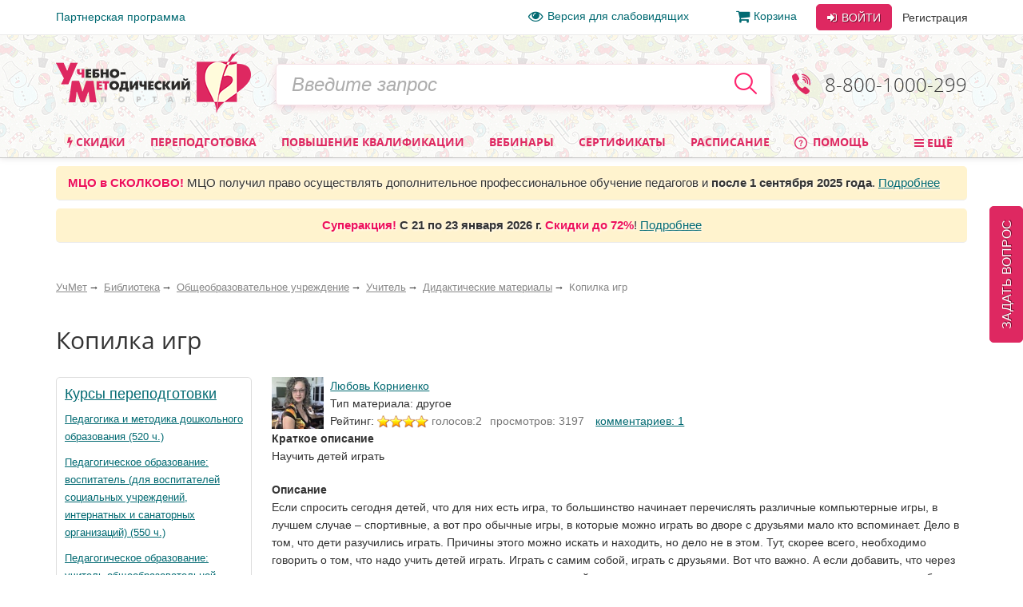

--- FILE ---
content_type: text/html; charset=utf-8
request_url: https://www.uchmet.ru/library/material/162733/
body_size: 73785
content:

<!DOCTYPE html>
<html lang="ru" class="no-js" prefix="og: http://ogp.me/ns# article: http://ogp.me/ns/article# book: http://ogp.me/ns/book# profile: http://ogp.me/ns/profile# fb: http://ogp.me/ns/fb#">
<head>
			<meta charset="utf-8">
		<meta http-equiv="X-UA-Compatible" content="IE=edge">
		<meta name="viewport" content="width=device-width, initial-scale=1">
		<!-- The above 3 meta tags *must* come first in the head; any other head content must come *after* these tags -->
		<!--<link rel="icon" href="../../favicon.ico">-->

		<title>Копилка игр – УчМет</title>
		<meta name="robots" content="index, follow" />
				<meta name="description" content="Учебно-методический портал УчМет предлагает ознакомиться с материалом «Копилка игр», автор: Любовь Корниенко. Курсы повышения квалификации, переподготовка, информационные и образовательные вебинары, телефон для справок 8 (800) 1000-299" />
		<!--		<script type="text/javascript" src="--><!--/js/vendor/jquery.min.js"></script>-->
		<script type="text/javascript" src="/local/templates/uchmet_adaptive/js/vendor/jquery/jquery-3.5.1.min.js"></script>
<!--		<script type="text/javascript" src="--><!--/js/vendor/jquery/jquery-migrate-3.3.1.js"></script>-->

		<script>(function(h){h.className = h.className.replace('no-js', 'js')})(document.documentElement);</script>

		<meta name="yandex-verification" content="6c039d5113c6acdb" />
		<meta name="google-site-verification" content="ttN4eVLG3hoAmPDZAa_sdkn6uVPyUivXCZ5VDqVBOuc" />

		<link href="/bitrix/cache/css/s4/uchmet_adaptive/kernel_main/kernel_main_v1.css?158383742028822" type="text/css"  rel="stylesheet" />
<link href="/bitrix/js/ui/fonts/opensans/ui.font.opensans.min.css?15620119361861" type="text/css"  rel="stylesheet" />
<link href="/bitrix/js/socialservices/css/ss.min.css?15620048204566" type="text/css"  rel="stylesheet" />
<link href="/bitrix/js/main/core/css/core_image.min.css?15620047345405" type="text/css"  rel="stylesheet" />
<link href="/bitrix/cache/css/s4/uchmet_adaptive/page_dd28c0a08d45ba02f6924c3d7cd2e38d/page_dd28c0a08d45ba02f6924c3d7cd2e38d_v1.css?160879034518037" type="text/css"  rel="stylesheet" />
<link href="/bitrix/panel/main/popup.min.css?156200480120704" type="text/css"  rel="stylesheet" />
<link href="/bitrix/cache/css/s4/uchmet_adaptive/template_f9fedfe9e84821a8bbc0ecc4a83e66eb/template_f9fedfe9e84821a8bbc0ecc4a83e66eb_v1.css?1768485603419999" type="text/css"  data-template-style="true" rel="stylesheet" />
		<script type="text/javascript">if(!window.BX)window.BX={};if(!window.BX.message)window.BX.message=function(mess){if(typeof mess=='object') for(var i in mess) BX.message[i]=mess[i]; return true;};</script>
<script type="text/javascript">(window.BX||top.BX).message({'JS_CORE_LOADING':'Загрузка...','JS_CORE_NO_DATA':'- Нет данных -','JS_CORE_WINDOW_CLOSE':'Закрыть','JS_CORE_WINDOW_EXPAND':'Развернуть','JS_CORE_WINDOW_NARROW':'Свернуть в окно','JS_CORE_WINDOW_SAVE':'Сохранить','JS_CORE_WINDOW_CANCEL':'Отменить','JS_CORE_WINDOW_CONTINUE':'Продолжить','JS_CORE_H':'ч','JS_CORE_M':'м','JS_CORE_S':'с','JSADM_AI_HIDE_EXTRA':'Скрыть лишние','JSADM_AI_ALL_NOTIF':'Показать все','JSADM_AUTH_REQ':'Требуется авторизация!','JS_CORE_WINDOW_AUTH':'Войти','JS_CORE_IMAGE_FULL':'Полный размер'});</script>
<script type="text/javascript">(window.BX||top.BX).message({'LANGUAGE_ID':'ru','FORMAT_DATE':'DD.MM.YYYY','FORMAT_DATETIME':'DD.MM.YYYY HH:MI:SS','COOKIE_PREFIX':'BITRIX_SM','SERVER_TZ_OFFSET':'10800','SITE_ID':'s4','SITE_DIR':'/','USER_ID':'','SERVER_TIME':'1769308241','USER_TZ_OFFSET':'0','USER_TZ_AUTO':'Y','bitrix_sessid':'e9a52098ec135408237e5de742e366ae'});</script>


<script type="text/javascript"  src="/bitrix/cache/js/s4/uchmet_adaptive/kernel_main/kernel_main_v1.js?1657278094381514"></script>
<script type="text/javascript"  src="/bitrix/cache/js/s4/uchmet_adaptive/kernel_main_polyfill_promise/kernel_main_polyfill_promise_v1.js?15838374162506"></script>
<script type="text/javascript" src="/bitrix/js/main/loadext/loadext.min.js?1562011963810"></script>
<script type="text/javascript" src="/bitrix/js/main/loadext/extension.min.js?15620119631304"></script>
<script type="text/javascript" src="/bitrix/js/main/core/core_db.min.js?156201178110247"></script>
<script type="text/javascript" src="/bitrix/js/main/core/core_frame_cache.min.js?156201178611334"></script>
<script type="text/javascript" src="/bitrix/js/altasib/kladr/kladr.js?14074935783507"></script>
<script type="text/javascript" src="/bitrix/js/socialservices/ss.js?14061402671419"></script>
<script type="text/javascript" src="/bitrix/js/notify/notify.min.js?160620315713722"></script>
<script type="text/javascript" src="/bitrix/js/main/core/core_image.min.js?156200473412436"></script>
<script type="text/javascript" src="/bitrix/js/clipboard/clipboard.min.js?149665886710286"></script>
<script type="text/javascript" src="/bitrix/js/intervolga.checkfields/intervolga.emailchecker.js?14413572321325"></script>
<script type="text/javascript" src="/bitrix/js/notify/quick_notifications.js?15054592232474"></script>
<script type="text/javascript">BX.setJSList(['/bitrix/js/main/core/core.js','/bitrix/js/main/core/core_promise.js','/bitrix/js/main/core/core_ajax.js','/bitrix/js/main/json/json2.min.js','/bitrix/js/main/core/core_ls.js','/bitrix/js/main/core/core_fx.js','/bitrix/js/main/core/core_popup.js','/bitrix/js/main/core/core_window.js','/bitrix/js/main/session.js','/bitrix/js/main/date/main.date.js','/bitrix/js/main/core/core_date.js','/bitrix/js/main/utils.js','/bitrix/js/main/core/core_timer.js','/bitrix/js/main/dd.js','/bitrix/js/main/core/core_dd.js','/bitrix/js/main/polyfill/promise/js/promise.js','/local/templates/uchmet_adaptive/js/material_compilation.js','/local/components/uchmet/library/templates/.default/uchmet/library.catalog.element/new/script.js','/local/components/uchmet/events.sticky_help_decide/templates/.default/script.js','/library/new-lib/html/detail/material.js','/local/templates/uchmet_adaptive/components/bitrix/system.auth.form/user_area_adaptive/script.js','/local/templates/.default/components/bitrix/socserv.auth.form/.default/script.js','/local/templates/.default/components/intervolga/celebrations/header/script.js','/local/components/intervolga/sphinx.search.title/templates/adaptive/script.js','/local/components/uchmet/events.filter/templates/adaptive/script.js','/local/components/intervolga/extended.subscription.form/js/extended_suscription.js','/local/components/intervolga/extended.subscription.form/templates/uchmet_form_adaptive/_script.js','/local/components/uchmet/events.filter/js/events-filter.js','/local/components/uchmet/events.lead_form.embedded/js/lead_form.js','/js/events/lead_form.js','/local/components/uchmet/events.lead_form.embedded/templates/footer/script.js','/local/templates/uchmet_adaptive/bootstrap/dist/js/bootstrap.min.js','/js/throttle-debounce/jquery.ba-throttle-debounce.min.js','/js/jquery.validate_custom.js','/local/templates/uchmet_adaptive/js/vendor/dotdotdot/src/jquery.dotdotdot.min.js','/local/templates/uchmet_adaptive/js/vendor/jquery.hoverIntent.minified.js','/local/templates/uchmet_adaptive/js/js-grid-point.js','/local/templates/uchmet_adaptive/js/search-input.js','/local/templates/uchmet_adaptive/js/menu-site.js','/local/templates/uchmet_adaptive/js/scroll-to-up.js','/local/templates/uchmet_adaptive/js/vendor/js.cookie.js','/local/templates/uchmet_adaptive/js/vendor/slick/slick.min.js','/local/templates/uchmet_adaptive/js/vendor/select2.min.js','/js/mask/5.0.6/jquery.inputmask.min.js','/js/mask/functions.js','/js/popover/inputPopover.js','/local/templates/uchmet_adaptive/js/jquery.tabs.js','/local/templates/uchmet_adaptive/js/vendor/bootstrap-tabcollapse/bootstrap-tabcollapse.js','/local/templates/uchmet_adaptive/js/script.js','/js/script.js','/js/preloader/preloader.js','/bitrix/components/uchmag2/feedBack/templates/uchmet_adaptive/script.js','/local/templates/uchmet_adaptive/components/common/text.error.notifier/uchmet_popup/script.js','/bitrix/components/intervolga/selected.text.handler/js/selected_text_handler.js','/local/components/intervolga/simple.auth.register/templates/base_template_fast_register/script.js']); </script>
<script type="text/javascript">BX.setCSSList(['/bitrix/js/main/core/css/core.css','/bitrix/js/main/core/css/core_popup.css','/bitrix/js/main/core/css/core_date.css','/local/components/uchmet/library/templates/.default/style.css','/local/components/uchmet/library/templates/.default/uchmet/library.catalog.element/new/style.css','/local/components/uchmet/events.sticky_help_decide/templates/.default/style.css','/library/new-lib/html/detail/material.css','/local/templates/uchmet_adaptive/components/bitrix/photogallery.detail.comment/new/style.css','/local/templates/uchmet_adaptive/components/uchmet/catalog.post.comment/adapt/style.css','/local/templates/uchmet_adaptive/bootstrap/dist/css/bootstrap.min.css','/local/templates/uchmet_adaptive/template_styles-adaptive.css','/local/templates/uchmet_adaptive/font/font.css','/local/templates/uchmet_adaptive/font/font-awesome-4.7.0/css/font-awesome.min.css','/local/templates/.default/components/bitrix/socserv.auth.form/.default/style.css','/local/templates/.default/components/intervolga/celebrations/header/style.css','/local/components/uchmet/events.filter/templates/adaptive/style.css','/local/components/intervolga/extended.subscription.form/templates/uchmet_form_adaptive/style.css','/local/components/uchmet/events.lead_form.embedded/templates/footer/style.css','/bitrix/components/uchmag2/feedBack/templates/uchmet_adaptive/style.css','/bitrix/components/intervolga/selected.text.handler/templates/.default/style.css','/local/components/intervolga/simple.auth.register/templates/base_template_fast_register/style.css','/local/templates/uchmet_adaptive/template_styles.css']); </script>
<script type="text/javascript">
			BX.addCustomEvent("onFrameDataReceivedBefore", function (json) {
				if (json && json.spread) {
					var spreadable = ["www.uchmag.ru","www.uchmet.ru","uchmag.ru","uchmet.ru"];
					for (var spreadIndex = 0; spreadIndex < json.spread.length; spreadIndex++) {
						var shouldCut = true;
						for (var spreadableIndex = 0; spreadableIndex < spreadable.length; spreadableIndex++) {
							if (json.spread[spreadIndex].indexOf(spreadable[spreadableIndex]) != -1) {
								shouldCut = false;
							}
						}
						if (shouldCut) {
							json.spread[spreadIndex] = "";
						}
					}
				}
			});
			</script>
<style type="text/css">p.disabled-js-warning {padding: 10px; background: yellow; color: black; text-align: center; margin: 0;}</style>
<style type="text/css">p.page__browsehappy {padding: 10px; background: yellow; color: black; text-align: center; margin: 0; width:100%};</style>
<script type="text/javascript" src="/bitrix/js/intervolga.ua/script.php?1703161351"></script>
<meta property="og:site_name" content="УчМет" />
<meta property="og:title" content="Копилка игр" />
<meta property="og:description" content="Научить детей играть" />
<meta property="og:url" content="https://www.uchmet.ru/library/material/162733/" />
<meta property="og:updated_time" content="2013-11-11T11:19:08+04:00" />
<meta property="og:image" content="https://www.uchmet.ru/upload/resize_cache/main/810/70_70_2/я.jpg" />
<meta property="og:type" content="article" />
<meta property="article:published_time" content="2013-11-06T15:21:22+04:00" />
<meta property="article:modified_time" content="2013-11-11T11:19:08+04:00" />
<meta property="article:author" content="Любовь Корниенко" />
<meta property="article:section" content="Общеобразовательное учреждение, Учитель, Дидактические материалы, Общеобразовательное учреждение, Классный руководитель, воспитатель, Информационно-справочные материалы" />
<meta property="article:tag" content="ОУ" />
<meta property="article:tag" content="Классный руководитель" />
<meta property="article:tag" content="Учитель" />
<meta property="article:tag" content="Дидактические материалы" />
<meta property="article:tag" content="Информационно-справочные материалы" />
<script src="/bitrix/components/common/text.error.notifier/js/ctrl_enter_window.js?1469794430"></script>
<link href="/bitrix/js/dadata/suggestions-15.2.css" type="text/css" rel="stylesheet" />
	<!--[if lt IE 10]>
	<script type="text/javascript" src="/bitrix/js/dadata/jquery.xdomainrequest.min.js"></script>
	<![endif]-->
	<script type="text/javascript" src="/bitrix/js/dadata/jquery.suggestions-15.10.min.js"></script>
		<script type="text/javascript">
			$(document).ready(function() {
																setTimeout(function() {
								var quickNotificationsInformer = new QuickNotifications({autoHideDelay: 15000});
								quickNotificationsInformer.showNotifications(['<div>\n    Подписывайтесь  на наши социальные сети и будете в курсе последних новостей, мероприятий, скидок и акций: <br>\n   		<div class=\"soc\">\n											<a class=\"soc__el\" rel=\"nofollow\" target=\"_blank\" href=\"https://vk.com/uchmet\" title=\"Мы в &quot;ВКонтакте&quot;\">\n					<div class=\"soc__icon icon icon_soc_vk\"><\/div>\n				<\/a>\n											<a class=\"soc__el\" rel=\"nofollow\" target=\"_blank\" href=\"https://ok.ru/uchmet\" title=\"Мы в &quot;Одноклассниках&quot;\">\n					<div class=\"soc__icon icon icon_soc_ok\"><\/div>\n				<\/a>\n											<a class=\"soc__el\" rel=\"nofollow\" target=\"_blank\" href=\"https://t.me/uchmet\" title=\"Мы в &quot;Telegram&quot;\">\n					<div class=\"soc__icon icon icon_soc_telegram\"><\/div>\n				<\/a>\n											<a class=\"soc__el\" rel=\"nofollow\" target=\"_blank\" href=\"https://zen.yandex.ru/uchmet\" title=\"Мы в &quot;Яндекс.Дзен&quot;\">\n					<div class=\"soc__icon icon icon_soc_yandex-zen\"><\/div>\n				<\/a>\n											<a class=\"soc__el\" rel=\"nofollow\" target=\"_blank\" href=\"https://www.youtube.com/channel/UCwkUEvuKMQoiBdmwLX6CDHQ?sub_confirmation=1\" title=\"Мы в &quot;YouTube&quot;\">\n					<div class=\"soc__icon icon icon_soc_youtube\"><\/div>\n				<\/a>\n					<\/div>\n		\n<\/div>']);
							}, 15000);
																												setTimeout(function() {
								var quickNotificationsInformer = new QuickNotifications({autoHideDelay: 15000});
								quickNotificationsInformer.showNotifications(['<div class=\'extended-subscribe-popup-title\'>Подпишитесь на новинки мероприятий:<\/div><div><button class=\'btn btn-default btn-sm extended-subscribe-popup-button\'>Подписаться<\/button><\/div>']);
							}, 33000);
																			});
		</script>
		
<script src="/bitrix/js/texts/js_texts.js?3135"></script>

<script type="text/javascript"  src="/bitrix/cache/js/s4/uchmet_adaptive/template_f89a44333e823a4df493081c8d27e8d6/template_f89a44333e823a4df493081c8d27e8d6_v1.js?1766588209479435"></script>
<script type="text/javascript"  src="/bitrix/cache/js/s4/uchmet_adaptive/page_bc22c906ed7b63f59e63426b6dbe3ab9/page_bc22c906ed7b63f59e63426b6dbe3ab9_v1.js?161840264718191"></script>
<script>










</script>




		<!-- IE10 viewport hack for Surface/desktop Windows 8 bug -->
		<!--<link href="assets/css/ie10-viewport-bug-workaround.css" rel="stylesheet">-->

		
		<!-- HTML5 shim and Respond.js for IE8 support of HTML5 elements and media queries -->
		<!--[if lt IE 9]>
		<script src="/local/templates/uchmet_adaptive/js/html5shiv.min.js"></script>
		<script src="/local/templates/uchmet_adaptive/js/respond.min.js"></script>
		<script src="/local/templates/uchmet_adaptive/js/placeholder-ie8.js"></script>
		<![endif]-->
				<link rel="manifest" href="/manifest.json" />
		<script src="https://cdn.onesignal.com/sdks/OneSignalSDK.js" async=""></script>

		<script>
			var OneSignal = window.OneSignal || [];
			OneSignal.push(function() {
				OneSignal.init({
				appId: "7d4d7d5e-8ac6-4ee1-b0e1-b02b8b0b66f1",
				autoRegister: false,
				autoResubscribe: true,
					/**
					 * Чат ГПТ сказал, что subdomainName не нужно, из-за него ошибка в консоли
					 * "[Worker Messenger] [Page -> SW] Could not get ServiceWorkerRegistration to postMessage!"
					 * Убрал, ошибка тоже убралась, но сообщения не стали приходить. Возможно, это от того, что
					 * нужно обновить АПИ: https://documentation.onesignal.com/docs/en/web-push-custom-code-setup
					 */
				//subdomainName: '//',
				lang: 'ru',
				httpPermissionRequest: {
					enable: true,
					modalTitle: 'Спасибо за подписку',
					modalMessage: "Вы подписаны на уведомления. Вы можете отписаться в любое время",
					modalButtonText: 'Закрыть'
				},
				notifyButton: {
					enable: true,
					position: 'bottom-left',
					text: {
						'tip.state.unsubscribed': 'Подписаться на уведомления',
						'tip.state.subscribed': "Вы подписались на уведомления",
						'tip.state.blocked': "Вы заблокировали уведомления",
						'message.prenotify': 'Нажмите, чтобы подписаться на уведомления',
						'message.action.subscribed': "Спасибо!",
						'message.action.resubscribed': "Спасибо!",
						'message.action.unsubscribed': "Вы отписались от уведомлений",
						'dialog.main.title': 'Настроить уведомления',
						'dialog.main.button.subscribe': 'Подписаться',
						'dialog.main.button.unsubscribe': 'Отписаться',
						'dialog.blocked.title': 'Разблокировать уведомления',
						'dialog.blocked.message': "Следуйте инструкциями, чтобы разблокировать уведомления"
					},
					colors: {
						'circle.background': 'rgb(224,40,97)',
						'circle.foreground': 'white',
						'badge.background': 'rgb(224,40,97)',
						'badge.foreground': 'white',
						'badge.bordercolor': 'white',
						'pulse.color': 'white',
						'dialog.button.background.hovering': 'rgb(224,40,97)',
						'dialog.button.background.active': 'rgb(224,40,97)',
						'dialog.button.background': 'rgb(224,40,97)',
						'dialog.button.foreground': 'white'
					}
				},
				promptOptions: {
					siteName: 'УчМет',
					autoAcceptTitle: 'Нажмите Разрешить',
					actionMessage: "Хотите получать первыми самые важные новости?",
					exampleNotificationTitle: 'Пример уведомления',
					exampleNotificationMessage: 'Это пример уведомления',
					exampleNotificationCaption: 'Можете отписаться в любое время',
					acceptButtonText: "Да",
					cancelButtonText: "Нет",
                 },
				welcomeNotification: {
					disable: true
				}
				});
                //OneSignal.on('popoverShown', function() {
                //	OneSignal.slidedown.close();
                //});
			});
															OneSignal.push(["sendTags", {"userId":0,"affiliateId":0}]);
		</script>

					<style>
				@media (min-width: 1007px) {
					.header {
						background-image: url('/local/templates/uchmet_adaptive/imgs/bg-new-year.png');
					}
				}
			</style>
			</head>

<body><script>
				if (typeof $ == "function") {
					$(function () {
						$(document).on("click", "a", function (e) {
							var $this = $(this);
							if (typeof $this.attr("href") != "undefined") {
								var uri = $this.attr("href");
								var ex = /^(?:(?:https:|http:)?\/\/)?(?:www\.)?(?:testing\.)?(uchmag\.ru|uchmet\.ru)(?:\/.*)?$/ig;
								var matches = uri.match(ex);
								if (matches == null || matches.length == 0) return;
								ex = /^.*(?:ru|org|com|net)$|^.*(\/|.html|.htm|.php)(?:\?.*)?$/ig;
								matches = uri.match(ex);
								if (matches == null || matches.length == 0) return;
								e.preventDefault();
								if (uri.search(/\/\//) === 0) {
									uri = document.location.protocol + uri;
								}
								var away_link = "/bitrix/tools/away/index.php?goto=" + encodeURIComponent(uri);
								if ($this.attr("target") == "_blank")
									window.open(away_link);
								else
									location.href = away_link;
							}
						});
					});
				}
			</script>
		<!--noindex-->
				<script>
			var style = document.createElement("style");
			// Webkit hack
			style.appendChild(document.createTextNode(""));
			document.head.appendChild(style);
			style.sheet.insertRule("#noscript { display: none; }", 0);
		</script>
		<div id="noscript"><p class='disabled-js-warning'>В вашем браузере <strong>отключен</strong> JavaScript. Из-за этого многие элементы сайта не будут работать. <a href='https://yandex.ru/yandsearch?text=%D0%9A%D0%B0%D0%BA%20%D0%B2%D0%BA%D0%BB%D1%8E%D1%87%D0%B8%D1%82%D1%8C%20JavaScript' rel='nofollow' target='_blank'>Как включить JavaScript</a>?</p></div>
		<script>
			var e = document.getElementById('noscript');
			e.parentNode.removeChild(e);
		</script>
					<div id="old_browser" style="display:none;width:100%">
				<p class="page__browsehappy">Вы используете <strong>устаревший</strong> браузер. Пожалуйста <a rel="nofollow" onclick="window.open(this.href, '_blank');return false;" href="https://browsehappy.com/">обновите свой браузер</a> чтобы улучшить взаимодействие с сайтом.</p>
			</div>
				<script>
			if (navigator.userAgent.indexOf("Mozilla/5.0 (Windows NT 6.1; WOW64) AppleWebKit/537.36 (KHTML, like Gecko) Chrome/28.1.1500.75 Safari/537.36 MRCHROME") != -1
				|| navigator.userAgent.indexOf("MSIE") != -1
				|| navigator.userAgent.indexOf("Trident") != -1
			) {
				var old_browser = document.getElementById('old_browser');
				if (old_browser) {
					old_browser.style.display='inline';
				}
			}
		</script>
				<!--/noindex-->
		<script type="text/javascript">	var GTM_pageStartTime = new Date().getTime();	var dataLayer = [];	var dataLayerYM = [];	var dataLayerUserInfo = {	'userID' : 'a1429bf3a.9654b1ea03',	'Авторизованность пользователя' : 'Неавторизованный',	'Пользователь сайта': '0~Неавторизованный',	'Партнер': '0'	};	dataLayer.push(dataLayerUserInfo);	dataLayerYM.push(dataLayerUserInfo);</script><script type="text/javascript">
Intervolga.UA.PushEvent({"ecommerce":{"promoView":{"promotions":[{"creative":"СТОФ-7234~Образовательные вебинары~Материал библиотеки~1","id":"СТОФ-7234","name":"Международный вебинар «Нейроигры и нейроупражнения как средство формирования межполушарного взаимодействия, коррекции и развития интеллектуальных возможностей у дошкольников»","position":1},{"creative":"СТОФ-7235~Образовательные вебинары~Материал библиотеки~2","id":"СТОФ-7235","name":"Вебинар «Развитие интеллектуальных и творческих способностей дошкольников через моделирование и конструирование: палочки Кюизенера, блоки Дьенеша, Дары Фрёбеля»","position":2},{"creative":"СТОФ-1916~Образовательные вебинары~Материал библиотеки~3","id":"СТОФ-1916","name":"Современные тенденции развития шахматного образования в РФ. Научные идеи и концепции обучения шахматной игре","position":3},{"creative":"~Образовательные вебинары~Материал библиотеки~4","id":"","name":"Международный вебинар «Психологические основы методологии социальной работы»","position":4},{"creative":"~Образовательные вебинары~Материал библиотеки~5","id":"","name":"Вебинар «Возрастные и индивидуальные особенности развития речи и речевого общения дошкольников на разных возрастных этапах дошкольного детства»","position":5},{"creative":"СТОФ-50~Образовательные вебинары~Материал библиотеки~6","id":"СТОФ-50","name":"Диагностическая работа в образовательной организации в соответствии с ФГОС. Диагностика эмоционально-личностных особенностей детей","position":6}]}},"event":"Электронная коммерция"});
Intervolga.UA.PushEvent({"ecommerce":{"promoView":{"promotions":[{"creative":"СППФ-1~Курсы переподготовки~Материал библиотеки~1","id":"СППФ-1","name":"Педагогика и методика дошкольного образования (520 ч.)","position":1},{"creative":"СППФ-117~Курсы переподготовки~Материал библиотеки~2","id":"СППФ-117","name":"Педагогическое образование: воспитатель (для воспитателей социальных учреждений, интернатных и санаторных организаций) (550 ч.)","position":2},{"creative":"СППФ-3~Курсы переподготовки~Материал библиотеки~3","id":"СППФ-3","name":"Педагогическое образование: учитель общеобразовательной организации (предмет) (520 ч.)","position":3},{"creative":"СППФ-2~Курсы переподготовки~Материал библиотеки~4","id":"СППФ-2","name":"Педагогика и методика начального образования (520 ч.)","position":4}]}},"event":"Электронная коммерция"});
Intervolga.UA.PushEvent({"ecommerce":{"promoView":{"promotions":[{"creative":"СТКФМ-655~Курсы повышения квалификации~Материал библиотеки~1","id":"СТКФМ-655","name":"Оказание первой помощи пострадавшим (32 ч.)","position":1},{"creative":"СТКФМ-851~Курсы повышения квалификации~Материал библиотеки~2","id":"СТКФМ-851","name":"Оказание первой помощи пострадавшим (в контексте внедрения нового Порядка оказания первой помощи, утвержденного приказом Минздрава России от 03.05.2024 № 220н) (40 ч.)","position":2},{"creative":"СТКФ-35~Курсы повышения квалификации~Материал библиотеки~3","id":"СТКФ-35","name":"Инклюзивная практика обучения и воспитания детей с ОВЗ в условиях реализации ФГОС (72 ч.)","position":3},{"creative":"СТКФ-101~Курсы повышения квалификации~Материал библиотеки~4","id":"СТКФ-101","name":"Правила оказания первой помощи в соответствии с ФЗ «Об образовании в Российской Федерации» (16 ч.)","position":4}]}},"event":"Электронная коммерция"});
</script><script type="text/javascript">
</script><!-- Google Tag Manager -->
<div style="display:none;"><noscript><iframe src="//www.googletagmanager.com/ns.html?id=GTM-NXJFLP"
height="0" width="0" style="display:none;visibility:hidden"></iframe></noscript></div>
<script>(function(w,d,s,l,i){w[l]=w[l]||[];w[l].push({'gtm.start':
new Date().getTime(),event:'gtm.js'});var f=d.getElementsByTagName(s)[0],
j=d.createElement(s),dl=l!='dataLayer'?'&l='+l:'';j.async=true;j.src=
'//www.googletagmanager.com/gtm.js?id='+i+dl;f.parentNode.insertBefore(j,f);
})(window,document,'script','dataLayer','GTM-NXJFLP');</script>
<!-- End Google Tag Manager --><script type="text/javascript">
</script>		<div class="top-line">
		<div class="top-line__container container">
			<div class="top-line__left">
				<a class="top-line__link" href="/personal/partner/">Партнерская программа</a>
			</div>
			<div class="top-line__right">
				<span class="top-line__links">
					<a class="top-line__link top-line__link_vision-impaired hidden-xs hidden-sm hidden-md" href="/vision-impaired/">
						<i class="fa fa-eye fa-lg mrx"></i>Версия для слабовидящих</a>

																			<a class="top-line__link hidden-xs hidden-sm" href="/order/"
				><i class="fa fa-shopping-cart  fa-lg mrx" aria-hidden="true"></i>Корзина<span class="badge badge-uchmet mlx hidden">0</span></a>
								</span>
				<div class="login-control ">
					<div class="dropdown dropdown_inline dropdown_login">
			<!--noindex-->
			<a class="btn btn-default login-control__btn login-control__btn-outer" id="js-login-btn" href="/auth/?backurl=%2Flibrary%2Fmaterial%2F162733%2F"
			   data-toggle="dropdown" rel="nofollow">
				<i class="fa fa-sign-in" aria-hidden="true"></i> Войти
			</a>
			<div class="dropdown-menu" id="js-login-dropdown-menu">
				<div class="arrow"></div>
				<form name="form_dropdown_auth" class="form form_auth-popup" action="/auth/" method="post">
					<input type="hidden" name="backurl" value="/library/material/162733/" />
					<input type="hidden" name="AUTH_FORM" value="Y"/>
					<input type="hidden" name="TYPE" value="AUTH"/>
					<div class="form__line-login">
						<input type="text" name="USER_LOGIN" maxlength="50" placeholder="Логин или e-mail"
						       class="form__textfield form__textfield_login">
					</div>
					<div class="form__line-pwd">
						<input type="password" name="USER_PASSWORD" maxlength="50" placeholder="Пароль"
						       class="form__textfield form__textfield_password">
					</div>
											<div class="bx-authform-social bx-authform-social-adaptive">
	<ul>
					<li>
				<a id="bx_socserv_icon_YandexOAuth_990" class="yandex bx-authform-social-icon" href="javascript:void(0)" onclick="BX.util.popup('https://oauth.yandex.ru/authorize?response_type=code&amp;client_id=23035054cfb34b5aaba318eb4585ee81&amp;display=popup&amp;redirect_uri=https%3A%2F%2Fwww.uchmet.ru%2Fbitrix%2Ftools%2Foauth%2Fyandex.php&amp;state=site_id%3Ds4%26backurl%3D%252Flibrary%252Fmaterial%252F162733%252F%253Fcheck_key%253D712309392f4768a46a520dc70fa3c528%26mode%3Dopener%26redirect_url%3D%252Flibrary%252Fmaterial%252F162733%252F', 680, 600)" title="После авторизации через сервис Яндекс в случае появления пустой страницы обновите страницу"></a>
			</li>
					<li>
				<a id="bx_socserv_icon_Odnoklassniki_990" class="odnoklassniki bx-authform-social-icon" href="javascript:void(0)" onclick="BX.util.popup('http://www.odnoklassniki.ru/oauth/authorize?client_id=1253239808&amp;redirect_uri=https%3A%2F%2Fwww.uchmet.ru%2Fbitrix%2Ftools%2Foauth%2Fodnoklassniki.php&amp;response_type=code&amp;state=site_id%3Ds4%26backurl%3D%252Flibrary%252Fmaterial%252F162733%252F%253Fcheck_key%253D712309392f4768a46a520dc70fa3c528%26redirect_url%3D%252Flibrary%252Fmaterial%252F162733%252F%26mode%3Dopener', 580, 400)" title="Войти через Одноклассники"></a>
			</li>
					<li>
				<a id="bx_socserv_icon_GoogleOAuth_990" class="google bx-authform-social-icon" href="javascript:void(0)" onclick="BX.util.popup('https://accounts.google.com/o/oauth2/auth?client_id=996379216415-crk2m88k2a1499k9vbr4vuhg6vh9a7cf.apps.googleusercontent.com&amp;redirect_uri=https%3A%2F%2Fwww.uchmet.ru%2Fbitrix%2Ftools%2Foauth%2Fgoogle.php&amp;scope=https%3A%2F%2Fwww.googleapis.com%2Fauth%2Fuserinfo.email+https%3A%2F%2Fwww.googleapis.com%2Fauth%2Fuserinfo.profile&amp;response_type=code&amp;access_type=offline&amp;state=provider%3DGoogleOAuth%26site_id%3Ds4%26backurl%3D%252Flibrary%252Fmaterial%252F162733%252F%253Fcheck_key%253D712309392f4768a46a520dc70fa3c528%26mode%3Dopener%26redirect_url%3D%252Flibrary%252Fmaterial%252F162733%252F', 580, 400)" title="Войти через Google"></a>
			</li>
					<li>
				<a id="bx_socserv_icon_VKontakte_990" class="vkontakte bx-authform-social-icon" href="javascript:void(0)" onclick="BX.util.popup('https://oauth.vk.com/authorize?client_id=6118813&amp;redirect_uri=https%3A%2F%2Fwww.uchmet.ru%2Fbitrix%2Ftools%2Foauth%2Fvkontakte.php&amp;scope=friends,offline,email&amp;response_type=code&amp;state=site_id%3Ds4%26backurl%3D%252Flibrary%252Fmaterial%252F162733%252F%253Fcheck_key%253D712309392f4768a46a520dc70fa3c528%26redirect_url%3D%252Flibrary%252Fmaterial%252F162733%252F', 660, 425)" title="Войти через ВКонтакте"></a>
			</li>
					<li>
				<a id="bx_socserv_icon_MyMailRu_990" class="openid-mail-ru bx-authform-social-icon" href="javascript:void(0)" onclick="BX.util.popup('https://connect.mail.ru/oauth/authorize?client_id=783245&amp;redirect_uri=https://www.uchmet.ru/library/material/162733/?auth_service_id=MyMailRu&amp;response_type=code&amp;state=site_id%3Ds4%26backurl%3D%2Flibrary%2Fmaterial%2F162733%2F%3Fcheck_key%3D712309392f4768a46a520dc70fa3c528', 580, 400)" title="Войти через Мой Мир"></a>
			</li>
			</ul>
</div>
<script>
	var socServAuthForm = {};
	socServAuthForm.adaptiveTemplate = true;
</script>
										<div class="buttons">
						<button type="submit" class="btn btn-default login-control__btn">
							<i class="fa fa-sign-in" aria-hidden="true"></i>
							Войти
						</button>
												<a class="link link_gray forgot" href="/auth/?forgot_password=yes&amp;backurl=%2Flibrary%2Fmaterial%2F162733%2F" onclick="Intervolga.UA.GTM_ForgotPasswordClicked(event,'/auth/?forgot_password=yes&amp;backurl=%2Flibrary%2Fmaterial%2F162733%2F')"						   rel="nofollow">Забыли пароль?</a>
					</div>
				</form>
			</div>
		</div>
		<a class="btn btn-link login-control__link login-control__btn-outer" href="/auth/?register=yes&backurl=%2Flibrary%2Fmaterial%2F162733%2F" rel="nofollow">
			Регистрация
		</a>
		<!--/noindex-->
	</div>

			</div>
		</div>
	</div>
	<div class="header">
		<a id="nav-top" rel="nofollow" href="#"></a>
		<div class="container">
			<div class="header-row">
				<div class="header-row__col header-row__col_logo-big">
					<a href="/"><img class="img-responsive" src="/local/templates/uchmet_adaptive/imgs/logo.png" alt="Учебно-Методический портал"></a>
					 				</div>
				<div class="header-row__col header-row__col_logo">
					<a href="/"><img src="/local/templates/uchmet_adaptive/imgs/logo-mobile.png" alt="Учебно-Методический портал"></a>
				</div>
				<div class="header-row__col header-row__col_search js-search-block-wrapper" id="title-search-results">
	<form id="title-search-form" action="/search/" method="get" class="search-block">
		<input type="hidden" name="search" value="title">
		<input type="hidden" name="dir" value="/library/material/162733/">
		<input class="search-block__input" autocomplete="off" type="text" name='q'
		       placeholder="Введите запрос" data-placeholder="Введите запрос"
		       id="title-search-input" value="">
		<button id="search-submit-button" class="search-block__btn" type="submit">
			<i class="search-block__icon hidden-md hidden-lg" aria-hidden="true"></i>
		</button>
	</form>
</div>
<script>
	$(document).ready(function() {
		new SearchTitle(
			'/ajax/search-title.php',
			'/ajax/search-title.php',
			'title-search-results',
			'title-search-form',
			'title-search-input',
			3,
			150		);
	});
</script>				<div class="header-row__col header-row__col_phone">
					<div class="phone-header">
						<a href="tel:+78001000299">8-800-1000-299</a>
					</div>
				</div>
			</div>
		</div>
		<div class="menu-wrap">
			<div class="container">
				<nav class="menu-site invisible">
					<div class="menu-site__buttons">
						<button type="button" class="menu-site-btn menu-site-btn_menu" id="js-site-menu" data-alt-text="Меню">Меню</button>
						<button type="button" class="menu-site-btn menu-site-btn_filter hidden" id="js-site-filter">Фильтр</button>
																<a href="/order/" class="menu-site-btn menu-site-btn_basket">Корзина<span class="badge badge-uchmet mlx hidden">0</span></a>
													<a href="/auth/?backurl=%2Flibrary%2Fmaterial%2F162733%2F" id="js-login-btn-mobile" class="menu-site-btn menu-site-btn_auth" rel="nofollow">Вход</a>
			<a href="/auth/?register=yes&backurl=%2Flibrary%2Fmaterial%2F162733%2F" class="menu-site-btn menu-site-btn_register" rel="nofollow">Регистрация</a>
							</div>
							<ul class="menu-site__nav" id="nav">
					<li class="menu-site__item">
							<a class='menu-site__link' href="/campaigns/">
					<i class="fa fa-bolt" aria-hidden="true"></i>					Скидки				</a>
			
					</li>
				<li class="menu-site__item">
							<a class='menu-site__link' href="/events/9112/">
										Переподготовка				</a>
			
							<span class="menu-site__item-angle"></span>
				<ul class="menu-site__sub">
							<li class="menu-site__sub-item">
							<a href="/events/9112/?TAG_INST=620&amp;offline=all&amp;TAG_SPEC=all&amp;hours=all&amp;TAG_SUBJ=all">
										Для педагогов ОО				</a>
			
					</li>
				<li class="menu-site__sub-item">
							<a href="/events/9112/?TAG_INST=619&amp;offline=all&amp;TAG_SPEC=all&amp;hours=all&amp;TAG_SUBJ=all">
										Для педагогов ДОО				</a>
			
					</li>
				<li class="menu-site__sub-item">
							<a href="/events/9112/?TAG_INST=all&amp;offline=all&amp;TAG_SPEC=625&amp;hours=all&amp;TAG_SUBJ=all">
										Для руководителей				</a>
			
					</li>
				<li class="menu-site__sub-item">
							<a href="/events/item/430439/">
										Для педагогов специальных ОО				</a>
			
					</li>
				<li class="menu-site__sub-item">
							<a href="/events/9112/?TAG_INST=all&amp;offline=no&amp;TAG_SPEC=all&amp;hours=all&amp;TAG_SUBJ=all">
										С занятиями по расписанию (онлайн)				</a>
			
					</li>
				<li class="menu-site__sub-item">
							<a href="/events/9112/?TAG_INST=all&amp;offline=yes&amp;TAG_SPEC=all&amp;hours=all&amp;TAG_SUBJ=all">
										С круглосуточным доступом (офлайн)				</a>
			
					</li>
				<li class="menu-site__sub-item">
							<a href="/events/12313/">
										Профессиональное обучение				</a>
			
					</li>
						</ul>
					</li>
				<li class="menu-site__item">
							<a class='menu-site__link' href="/events/7976/">
										Повышение квалификации				</a>
			
							<span class="menu-site__item-angle"></span>
				<ul class="menu-site__sub">
							<li class="menu-site__sub-item">
							<a href="/events/7976/?offline=no">
										С занятиями по расписанию (онлайн)				</a>
			
					</li>
				<li class="menu-site__sub-item">
							<a href="/events/7976/?offline=yes">
										С круглосуточным доступом (офлайн)				</a>
			
					</li>
				<li class="menu-site__sub-item">
							<a href="/events/12313/">
										Профессиональное обучение				</a>
			
					</li>
						</ul>
					</li>
				<li class="menu-site__item">
							<a class='menu-site__link' href="/events/7966/">
										Вебинары				</a>
			
							<span class="menu-site__item-angle"></span>
				<ul class="menu-site__sub">
							<li class="menu-site__sub-item menu-site__sub-item_second-sub">
							<a href="/events/7966/">
										Образовательные вебинары				</a>
			
							<span class="menu-site__sub-item-angle"></span>
				<ul class="menu-site__sub">
							<li class="menu-site__sub-item">
							<a href="/calendar/webinars/">
										расписание вебинаров				</a>
			
					</li>
				<li class="menu-site__sub-item">
							<a href="/events/filter/?section%5B%5D=7966&amp;offline=no&amp;TAG_INST=all">
										С занятиями по расписанию (онлайн)				</a>
			
					</li>
				<li class="menu-site__sub-item">
							<a href="/events/filter/?section%5B%5D=7966&amp;offline=yes&amp;TAG_INST=all">
										С круглосуточным доступом (офлайн)				</a>
			
					</li>
						</ul>
					</li>
				<li class="menu-site__sub-item menu-site__sub-item_second-sub">
							<a href="/events/8274/">
										Образовательные конференции				</a>
			
							<span class="menu-site__sub-item-angle"></span>
				<ul class="menu-site__sub">
							<li class="menu-site__sub-item">
							<a href="/events/filter/?section%5B%5D=8274&amp;offline=no&amp;TAG_INST=all">
										С занятиями по расписанию (онлайн)				</a>
			
					</li>
				<li class="menu-site__sub-item">
							<a href="/events/8274/">
										С круглосуточным доступом (офлайн)				</a>
			
					</li>
						</ul>
					</li>
				<li class="menu-site__sub-item">
							<a href="/events/reviews/">
										Отзывы слушателей				</a>
			
					</li>
				<li class="menu-site__sub-item">
							<a href="/events/authors/">
										Авторы курсов и вебинаров				</a>
			
					</li>
				<li class="menu-site__sub-item">
							<a href="/events/eduschool/">
										Школа педагогов				</a>
			
					</li>
						</ul>
					</li>
				<li class="menu-site__item">
							<a class='menu-site__link' href="/document/">
										Сертификаты				</a>
			
							<span class="menu-site__item-angle"></span>
				<ul class="menu-site__sub">
							<li class="menu-site__sub-item">
							<a href="/document/">
										Выбрать сертификат				</a>
			
					</li>
				<li class="menu-site__sub-item">
							<a href="/document/register/">
										Реестр документов				</a>
			
					</li>
				<li class="menu-site__sub-item">
							<a href="/document/request-any/">
										Заказать сертификат				</a>
			
					</li>
						</ul>
					</li>
				<li class="menu-site__item">
							<a class='menu-site__link' href="/calendar/">
										Расписание				</a>
			
							<span class="menu-site__item-angle"></span>
				<ul class="menu-site__sub">
							<li class="menu-site__sub-item">
							<a href="/calendar/">
										Расписание всех мероприятий				</a>
			
					</li>
				<li class="menu-site__sub-item">
							<a href="/calendar/webinars/">
										Расписание вебинаров				</a>
			
					</li>
						</ul>
					</li>
				<li class="menu-site__item  active">
							<a class='menu-site__link' href="/library/">
										Библиотека				</a>
			
							<span class="menu-site__item-angle"></span>
				<ul class="menu-site__sub">
							<li class="menu-site__sub-item">
							<a href="/library/school/">
										Общеобразовательное учреждение				</a>
			
					</li>
				<li class="menu-site__sub-item">
							<a href="/library/preschool/">
										Дошкольное образование				</a>
			
					</li>
				<li class="menu-site__sub-item">
							<a href="/library/add_school/">
										ОУ дополнительного образования				</a>
			
					</li>
				<li class="menu-site__sub-item">
							<a href="/library/spec_school/">
										Специальное ОУ VII-VIII видов				</a>
			
					</li>
				<li class="menu-site__sub-item">
							<a href="/forum/forum16/topic1020/">
										Как разместить материал				</a>
			
					</li>
				<li class="menu-site__sub-item">
							<a href="/document/">
										Как заказать сертификат				</a>
			
					</li>
				<li class="menu-site__sub-item">
							<a href="https://www.youtube.com/user/uchmet?sub_confirmation=1">
										Видеоканал УчМет				</a>
			
					</li>
				<li class="menu-site__sub-item">
							<a href="/portfolios/">
										Портфолио педагогов				</a>
			
					</li>
				<li class="menu-site__sub-item">
							<a href="/library/contest/">
										Конкурсные работы				</a>
			
					</li>
				<li class="menu-site__sub-item">
							<a href="/io/">
										Электронный журнал				</a>
			
					</li>
						</ul>
					</li>
				<li class="menu-site__item">
							<a class='menu-site__link' href="/io/">
										Журнал Информ-образование				</a>
			
					</li>
				<li class="menu-site__item">
							<a class='menu-site__link' href="/contests/">
										Конкурсы				</a>
			
							<span class="menu-site__item-angle"></span>
				<ul class="menu-site__sub">
							<li class="menu-site__sub-item">
							<a href="/library/contest/">
										Конкурсные работы				</a>
			
					</li>
						</ul>
					</li>
				<li class="menu-site__item">
							<a class='menu-site__link' href="/about/">
										О нас				</a>
			
							<span class="menu-site__item-angle"></span>
				<ul class="menu-site__sub">
							<li class="menu-site__sub-item">
							<a href="/help/?type=about">
										О портале				</a>
			
					</li>
				<li class="menu-site__sub-item">
							<a href="https://vk.com/uchmet">
										Официальная группа в ВК				</a>
			
					</li>
				<li class="menu-site__sub-item">
							<a href="/help/?type=reglament_documents">
										Регламентирующие документы				</a>
			
					</li>
				<li class="menu-site__sub-item menu-site__sub-item_second-sub">
							<a href="/about/lic/">
										Лицензии				</a>
			
							<span class="menu-site__sub-item-angle"></span>
				<ul class="menu-site__sub">
							<li class="menu-site__sub-item">
							<a href="/about/lic/">
										Издательство "Учитель"				</a>
			
					</li>
						</ul>
					</li>
						</ul>
					</li>
				<li class="menu-site__item">
							<a class='menu-site__link' href="/events/onlajn_shkola_iqnichka/">
										Онлайн-обучение детей				</a>
			
							<span class="menu-site__item-angle"></span>
				<ul class="menu-site__sub">
							<li class="menu-site__sub-item menu-site__sub-item_second-sub">
							<a href="/events/269708/?UCHMET_TAG_SPEC%5B%5D=preschool_child">
										Курсы для дошкольников				</a>
			
							<span class="menu-site__sub-item-angle"></span>
				<ul class="menu-site__sub">
							<li class="menu-site__sub-item">
							<a href="/events/item/2662430/">
										Курс предшкольной подготовки «Ступеньки к знаниям»				</a>
			
					</li>
				<li class="menu-site__sub-item">
							<a href="/events/item/2661299/">
										Курс комплексных онлайн-занятий				</a>
			
					</li>
						</ul>
					</li>
				<li class="menu-site__sub-item">
							<a href="/events/269708/?UCHMET_TAG_SPEC%5B%5D=pupil">
										Курсы для школьников				</a>
			
					</li>
						</ul>
					</li>
				<li class="menu-site__item">
							<a class='menu-site__link' href="/promo/">
										Видео				</a>
			
					</li>
				<li class="menu-site__item">
							<a class='menu-site__link' href="/news/">
										Новости				</a>
			
							<span class="menu-site__item-angle"></span>
				<ul class="menu-site__sub">
							<li class="menu-site__sub-item">
							<a href="/news/5021/">
										Новости портала				</a>
			
					</li>
				<li class="menu-site__sub-item">
							<a href="/news/650/">
										Новости образования				</a>
			
					</li>
				<li class="menu-site__sub-item">
							<a href="/news/651/">
										Это актуально				</a>
			
					</li>
				<li class="menu-site__sub-item">
							<a href="/news/informer/">
										Новостной информер				</a>
			
					</li>
						</ul>
					</li>
				<li class="menu-site__item">
							<a class='menu-site__link' href="/news/1574/">
										Обзор периодических изданий				</a>
			
					</li>
				<li class="menu-site__item">
							<a class='menu-site__link' href="/our_partners/">
										Наши партнеры				</a>
			
							<span class="menu-site__item-angle"></span>
				<ul class="menu-site__sub">
							<li class="menu-site__sub-item">
							<a href="https://www.uchmag.ru/">
										Интернет-магазин УчМаг				</a>
			
					</li>
				<li class="menu-site__sub-item menu-site__sub-item_second-sub">
							<a href="https://mco-center.ru/">
										Международный Центр Образования г.Москва				</a>
			
							<span class="menu-site__sub-item-angle"></span>
				<ul class="menu-site__sub">
							<li class="menu-site__sub-item">
							<a href="/about/mco_lic/">
										Лицензия				</a>
			
					</li>
				<li class="menu-site__sub-item">
							<a href="/upload/mco.msk.ru/Pismo%20mintruda.jpg">
										Аккредитация по охране труда				</a>
			
					</li>
						</ul>
					</li>
						</ul>
					</li>
				<li class="menu-site__item menu-site__static">
							<a class='menu-site__link' href="/help/">
					<span class="menu-site__icon_question"></span>					Помощь				</a>
			
							<span class="menu-site__item-angle"></span>
				<ul class="menu-site__sub">
							<li class="menu-site__sub-item">
							<a href="/help/289868/">
										Вопросы по библиотеке материалов				</a>
			
					</li>
				<li class="menu-site__sub-item">
							<a href="/help/294104/">
										Вопросы по курсам переподготовки				</a>
			
					</li>
				<li class="menu-site__sub-item">
							<a href="/help/294106/">
										Вопросы по курсам повышения квалификации				</a>
			
					</li>
				<li class="menu-site__sub-item">
							<a href="/help/294109/">
										Вопросы по вебинарам				</a>
			
					</li>
				<li class="menu-site__sub-item">
							<a href="/help/1024788/">
										Вопросы по профессиональному обучению				</a>
			
					</li>
				<li class="menu-site__sub-item">
							<a href="/advertisement/">
										Реклама на сайте				</a>
			
					</li>
						</ul>
					</li>
					<li class="menu-site__more"><span><i class="fa fa-bars" aria-hidden="true"></i> ЕЩЁ</span>
				<ul class="menu-site__overflow">
				</ul>
			</li>
		</ul>
						</nav>
			</div>
		</div>
	</div>

<div id="main-container" class="container"><!-- container -->

<!--<div style="text-align: left; padding: 10px 5px; margin: 10px 0px; border-bottom: 1px solid #ebebeb; background-color: #fff3ce; text-shadow: 1px 1px 3px #fff; font-size: 15px; border-radius: 5px; padding-left: 15px;padding-right: 15px;" class="bg-warning">
	 С 1 сентября 2025 года вступают в силу изменения в Федеральный закон № 86-ФЗ «О внесении изменений в статьи 3 и 47 Федерального закона „Об образовании в Российской Федерации“». <br>
 <span style="color: #ee105a;"><b>УСПЕЙТЕ ДО 31 АВГУСТА</b> </span> записаться на обучение на портале УчМет <b>по действующим ценам и требованиям</b>! <a href="/news/5021/3921031/" target="_blank">Подробнее</a>
</div>
-->
<div style="text-align: left; padding: 10px 5px; margin: 10px 0px; border-bottom: 1px solid #ebebeb; background-color: #fff3ce; text-shadow: 1px 1px 3px #fff; font-size: 15px; border-radius: 5px; padding-left: 15px;padding-right: 15px;" class="bg-warning">
 <span style="color: #ee105a;"><b>МЦО в СКОЛКОВО!</b> </span> МЦО получил право осуществлять дополнительное профессиональное обучение педагогов и <b>после 1 сентября 2025 года</b>. <a href="/news/5021/3926308/" target="_blank">Подробнее</a>
</div>
 <!--
<div style="text-align: center; padding: 10px 5px; margin: 10px 0px; border-bottom: 1px solid #ebebeb; background-color: #fff3ce; text-shadow: 1px 1px 3px #fff; font-size: 15px; border-radius: 5px;" class="bg-warning">
 <span style="color: #ee105a;"><b>Новогодняя распродажа!</b></span><b> С</b><b>&nbsp;1 по 31 января 2026 г.</b> <span style="color: #ee105a;"><b>Скидки до&nbsp;</b></span><b><span style="color: #ee105a;">80%</span></b>! <a href="/campaigns/4044474/" target="_blank">Подробнее</a>
</div>
 <br>
-->
<div style="text-align: center; padding: 10px 5px; margin: 10px 0px; border-bottom: 1px solid #ebebeb; background-color: #fff3ce; text-shadow: 1px 1px 3px #fff; font-size: 15px; border-radius: 5px;" class="bg-warning">
 <span style="color: #ee105a;"><b>Суперакция! </b></span><b> С</b><b>&nbsp;21 по 23 января 2026 г.</b> <span style="color: #ee105a;"><b>Скидки до&nbsp;</b></span><b><span style="color: #ee105a;">72%</span></b>! <a href="/campaigns/4049143/" target="_blank">Подробнее</a>
</div>
 <br><ol class="breadcrumb" itemscope itemtype="https://schema.org/BreadcrumbList"><li itemprop="itemListElement" itemscope itemtype="https://schema.org/ListItem"><a itemprop="item" href="/" ><span itemprop="name">УчМет</span></a><meta itemprop="position" content="1" /></li><li itemprop="itemListElement" itemscope itemtype="https://schema.org/ListItem"><a itemprop="item" href="/library/" ><span itemprop="name">Библиотека</span></a><meta itemprop="position" content="2" /></li><li itemprop="itemListElement" itemscope itemtype="https://schema.org/ListItem"><a itemprop="item" href="/library/school/" ><span itemprop="name">Общеобразовательное учреждение</span></a><meta itemprop="position" content="3" /></li><li itemprop="itemListElement" itemscope itemtype="https://schema.org/ListItem"><a itemprop="item" href="/library/school/teacher/" ><span itemprop="name">Учитель</span></a><meta itemprop="position" content="4" /></li><li itemprop="itemListElement" itemscope itemtype="https://schema.org/ListItem"><a itemprop="item" href="/library/school/teacher/didactic/" ><span itemprop="name">Дидактические материалы</span></a><meta itemprop="position" content="5" /></li><li class="active">Копилка игр</li></ol>	<div class="work-area">
		
		<div class="main-header">
			<div class="main-header__h1 h1">
				<h1>Копилка игр</h1>
			</div>
		</div>		
				<div class="content">
			<div class="content__sidebar">
					<div class="sidebar-panel">
		<div class="sidebar-panel__inner">
			<div class="sidebar-panel__title">
				<a
										href="/events/9112/?utm_source=www.uchmet.ru&utm_medium=referral&utm_campaign=library_material"
					data-creative="Курсы переподготовки~Курсы переподготовки~Материал библиотеки~0"
					data-id="Курсы переподготовки"
					data-name="Курсы переподготовки"
					data-position="0"
											onclick="Intervolga.UA.GTM_BannerClick(event);"
									>
					Курсы переподготовки				</a>
			</div>
			<div class="library-materials-list">
				<ul>
										<li>
							<a
								data-creative="СППФ-1~Курсы переподготовки~Материал библиотеки~1"
								data-id="СППФ-1"
								data-name="Педагогика и методика дошкольного образования (520 ч.)"
								data-position="1"
																	onclick="Intervolga.UA.GTM_BannerClick(event);"
								,
																href="/events/item/300853/?utm_source=www.uchmet.ru&utm_medium=referral&utm_campaign=library_material"
							>
								Педагогика и методика дошкольного образования (520 ч.)							</a>
						</li>
											<li>
							<a
								data-creative="СППФ-117~Курсы переподготовки~Материал библиотеки~2"
								data-id="СППФ-117"
								data-name="Педагогическое образование: воспитатель (для воспитателей социальных учреждений, интернатных и санаторных организаций) (550 ч.)"
								data-position="2"
																	onclick="Intervolga.UA.GTM_BannerClick(event);"
								,
																href="/events/item/3883559/?utm_source=www.uchmet.ru&utm_medium=referral&utm_campaign=library_material"
							>
								Педагогическое образование: воспитатель (для воспитателей социальных учреждений, интернатных и санаторных организаций) (550 ч.)							</a>
						</li>
											<li>
							<a
								data-creative="СППФ-3~Курсы переподготовки~Материал библиотеки~3"
								data-id="СППФ-3"
								data-name="Педагогическое образование: учитель общеобразовательной организации (предмет) (520 ч.)"
								data-position="3"
																	onclick="Intervolga.UA.GTM_BannerClick(event);"
								,
																href="/events/item/371839/?utm_source=www.uchmet.ru&utm_medium=referral&utm_campaign=library_material"
							>
								Педагогическое образование: учитель общеобразовательной организации (предмет) (520 ч.)							</a>
						</li>
											<li>
							<a
								data-creative="СППФ-2~Курсы переподготовки~Материал библиотеки~4"
								data-id="СППФ-2"
								data-name="Педагогика и методика начального образования (520 ч.)"
								data-position="4"
																	onclick="Intervolga.UA.GTM_BannerClick(event);"
								,
																href="/events/item/400209/?utm_source=www.uchmet.ru&utm_medium=referral&utm_campaign=library_material"
							>
								Педагогика и методика начального образования (520 ч.)							</a>
						</li>
									</ul>
			</div>
		</div>
	</div>
	<div class="sidebar-panel">
		<div class="sidebar-panel__inner">
			<div class="sidebar-panel__title">
				<a
										href="/events/7976/?utm_source=www.uchmet.ru&utm_medium=referral&utm_campaign=library_material"
					data-creative="Курсы повышения квалификации~Курсы повышения квалификации~Материал библиотеки~0"
					data-id="Курсы повышения квалификации"
					data-name="Курсы повышения квалификации"
					data-position="0"
											onclick="Intervolga.UA.GTM_BannerClick(event);"
									>
					Курсы повышения квалификации				</a>
			</div>
			<div class="library-materials-list">
				<ul>
										<li>
							<a
								data-creative="СТКФМ-655~Курсы повышения квалификации~Материал библиотеки~1"
								data-id="СТКФМ-655"
								data-name="Оказание первой помощи пострадавшим (32 ч.)"
								data-position="1"
																	onclick="Intervolga.UA.GTM_BannerClick(event);"
								,
																href="/events/item/3255461/?utm_source=www.uchmet.ru&utm_medium=referral&utm_campaign=library_material"
							>
								Оказание первой помощи пострадавшим (32 ч.)							</a>
						</li>
											<li>
							<a
								data-creative="СТКФМ-851~Курсы повышения квалификации~Материал библиотеки~2"
								data-id="СТКФМ-851"
								data-name="Оказание первой помощи пострадавшим (в контексте внедрения нового Порядка оказания первой помощи, утвержденного приказом Минздрава России от 03.05.2024 № 220н) (40 ч.)"
								data-position="2"
																	onclick="Intervolga.UA.GTM_BannerClick(event);"
								,
																href="/events/item/3782719/?utm_source=www.uchmet.ru&utm_medium=referral&utm_campaign=library_material"
							>
								Оказание первой помощи пострадавшим (в контексте внедрения нового Порядка оказания первой помощи, утвержденного приказом Минздрава России от 03.05.2024 № 220н) (40 ч.)							</a>
						</li>
											<li>
							<a
								data-creative="СТКФ-35~Курсы повышения квалификации~Материал библиотеки~3"
								data-id="СТКФ-35"
								data-name="Инклюзивная практика обучения и воспитания детей с ОВЗ в условиях реализации ФГОС (72 ч.)"
								data-position="3"
																	onclick="Intervolga.UA.GTM_BannerClick(event);"
								,
																href="/events/item/415345/?utm_source=www.uchmet.ru&utm_medium=referral&utm_campaign=library_material"
							>
								Инклюзивная практика обучения и воспитания детей с ОВЗ в условиях реализации ФГОС (72 ч.)							</a>
						</li>
											<li>
							<a
								data-creative="СТКФ-101~Курсы повышения квалификации~Материал библиотеки~4"
								data-id="СТКФ-101"
								data-name="Правила оказания первой помощи в соответствии с ФЗ «Об образовании в Российской Федерации» (16 ч.)"
								data-position="4"
																	onclick="Intervolga.UA.GTM_BannerClick(event);"
								,
																href="/events/item/786135/?utm_source=www.uchmet.ru&utm_medium=referral&utm_campaign=library_material"
							>
								Правила оказания первой помощи в соответствии с ФЗ «Об образовании в Российской Федерации» (16 ч.)							</a>
						</li>
									</ul>
			</div>
		</div>
	</div>
		<!-- Yandex.RTB R-A-567216-1 -->
		<div id="yandex_rtb_R-A-567216-1"  class="mbs" ></div>
		<script type="text/javascript">
            (function(w, d, n, s, t) {
                w[n] = w[n] || [];
                w[n].push(function() {
                    Ya.Context.AdvManager.render({
                        blockId: "R-A-567216-1",
                        renderTo: "yandex_rtb_R-A-567216-1",
                        async: true
                    });
                });
                t = d.getElementsByTagName("script")[0];
                s = d.createElement("script");
                s.type = "text/javascript";
                s.src = "//an.yandex.ru/system/context.js";
                s.async = true;
                t.parentNode.insertBefore(s, t);
            })(this, this.document, "yandexContextAsyncCallbacks");
		</script>
				<a class="btn btn-default btn-block btn-border-default btn-sidebar" id="js-btn-sidebar-lead_form_footer" href="/#js-lead_form_footer">Помочь подобрать курсы</a>
				<div class="filter-panel">
			<form id="events-filter" class="form filter-panel__inner" action="/events/filter/"
			      method="get" data-template="adaptive">
				<div class="filter-panel__title">
					Поиск курсов и вебинаров
				</div>
				<div class="filter-panel__list">
					
																	<div class="filter-panel__item">
			<div class="filter-panel__item-body filter-sections">
														<div class="radio">
						<label>
									<input type="radio" name="section[]" data-filter-action="/events/9112/" value="9112"  >
									<span></span>
							Курсы переподготовки						</label>
					</div>
														<div class="radio">
						<label>
									<input type="radio" name="section[]" data-filter-action="/events/7976/" value="7976"  >
									<span></span>
							Курсы повышения квалификации						</label>
					</div>
														<div class="radio">
						<label>
									<input type="radio" name="section[]" data-filter-action="/events/7966/" value="7966"  >
									<span></span>
							Образовательные вебинары						</label>
					</div>
														<div class="radio">
						<label>
									<input type="radio" name="section[]" data-filter-action="/events/12313/" value="12313"  >
									<span></span>
							Профессиональное обучение						</label>
					</div>
																								<div class="radio">
						<label>
									<input type="radio" name="section[]" data-filter-action="/events/303511/" value="303511"  >
									<span></span>
							Обучение по охране труда						</label>
					</div>
								<div class="radio">
					<label>
								<input type="radio" name="section[]" data-filter-action="/events/filter/" value="all" checked="checked" data-default="true">
								<span></span>
						Все курсы и вебинары					</label>
				</div>
			</div>
		</div>
				<div class="filter-panel__item">
			<div class="filter-panel__item-title">
				Формат проведения
			</div>
			<div class="filter-panel__item-body filter-offline">
				<div class="row">
					<div class="col-xs-12">
						<div class="radio">
							<label>
										<input type="radio" id="is_offline_novalue" name="offline" value="all" data-default="true" checked="checked"/>
										<span></span>
								Любой							</label>
						</div>
					</div>
					<div class="col-xs-12">
						<div class="radio">
							<label>
										<input type="radio" id="is_offline_no" name="offline" value="no" />
										<span></span>
								Занятия по расписанию (онлайн)							</label>
						</div>
					</div>
					<div class="col-xs-12">
						<div class="radio">
							<label>
										<input type="radio" id="is_offline_yes" name="offline" value="yes" />
										<span></span>
								Круглосуточный доступ (офлайн)							</label>
						</div>
					</div>
				</div>
			</div>
		</div>
				<div class="filter-panel__item filter-panel__item_dropdown">
			<div class="filter-panel__item-title">
				Образоват. организация			</div>
			<div class="filter-panel__item-dropdown">
				<i class="fa fa-times"></i>
				<div class="text-muted mbs ">
					Для работы в какой организации нужно обучение.				</div>
							<div>
				<div class="row">
											<div class="col-xs-12 col-sm-4">
							<ul class="filter-panel__check-list">
																
								<li>		<div class="checkbox">
			<label>
				<input type="checkbox" name="UCHMET_TAG_INST[]" value="preschool" >
				<span></span>
				Дошкольные			</label>
		</div>
																						</li>
										
																												
								<li>		<div class="checkbox">
			<label>
				<input type="checkbox" name="UCHMET_TAG_INST[]" value="school" >
				<span></span>
				Общеобразовательные			</label>
		</div>
																						</li>
										
																												
								<li>		<div class="checkbox">
			<label>
				<input type="checkbox" name="UCHMET_TAG_INST[]" value="spec_school" >
				<span></span>
				Специальные (коррекционные)			</label>
		</div>
																						</li>
										
																																							</ul>
						</div>
											<div class="col-xs-12 col-sm-4">
							<ul class="filter-panel__check-list">
																
								<li>		<div class="checkbox">
			<label>
				<input type="checkbox" name="UCHMET_TAG_INST[]" value="add_school" >
				<span></span>
				ДЮСШ, ДШИ, ДМШ, ЦДТ			</label>
		</div>
																						</li>
										
																												
								<li>		<div class="checkbox">
			<label>
				<input type="checkbox" name="UCHMET_TAG_INST[]" value="c_p_o" >
				<span></span>
				Центры профессионального обучения			</label>
		</div>
																						</li>
										
																												
								<li>		<div class="checkbox">
			<label>
				<input type="checkbox" name="UCHMET_TAG_INST[]" value="prof_education" >
				<span></span>
				Среднее профессиональное образование			</label>
		</div>
																						</li>
										
																																							</ul>
						</div>
											<div class="col-xs-12 col-sm-4">
							<ul class="filter-panel__check-list">
																
								<li>		<div class="checkbox">
			<label>
				<input type="checkbox" name="UCHMET_TAG_INST[]" value="visshee" >
				<span></span>
				Высшее образование			</label>
		</div>
																						</li>
										
																												
								<li>		<div class="checkbox">
			<label>
				<input type="checkbox" name="UCHMET_TAG_INST[]" value="c_school" >
				<span></span>
				Автошколы			</label>
		</div>
																						</li>
										
																												
								<li>		<div class="checkbox">
			<label>
				<input type="checkbox" name="UCHMET_TAG_INST[]" value="prochie" >
				<span></span>
				Прочие			</label>
		</div>
																						</li>
										
																																							</ul>
						</div>
									</div>
			</div>
							<div class="filter-panel__item-dropdown-controls">
					<a class="apply-filter" href="javascript:void(0);">Применить</a>
											<a class="subscribe-filter" href="javascript:void(0);">Подписаться</a>
									</div>
        <div id="preloadUCHMET_TAG_INST">
          <div id="loaderImageUCHMET_TAG_INST"></div>
        </div>
			</div>
			<ul class="filter-panel__item-control-list"></ul>
		</div>
				<div class="filter-panel__item filter-panel__item_dropdown">
			<div class="filter-panel__item-title">
				Для кого			</div>
			<div class="filter-panel__item-dropdown">
				<i class="fa fa-times"></i>
				<div class="text-muted mbs ">
					Для работы в какой должности нужно обучение.				</div>
							<div>
				<div class="row">
											<div class="col-xs-12 col-sm-3">
							<ul class="filter-panel__check-list">
																
								<li>		<div class="checkbox">
			<label>
				<input type="checkbox"  >
				<span></span>
				Администрация образовательной организации			</label>
		</div>
																				<ul class="filter-panel__check-list">
										
																												
								<li>		<div class="checkbox">
			<label>
				<input type="checkbox" name="UCHMET_TAG_SPEC[]" value="admin" >
				<span></span>
				Директор, руководитель, заведующий			</label>
		</div>
																						</li>
										
																												
								<li>		<div class="checkbox">
			<label>
				<input type="checkbox" name="UCHMET_TAG_SPEC[]" value="zam" >
				<span></span>
				Заместитель руководителя			</label>
		</div>
																						</li>
										
																																					</ul></li>								
								<li>		<div class="checkbox">
			<label>
				<input type="checkbox"  >
				<span></span>
				Административно-технический персонал обр. организации			</label>
		</div>
																				<ul class="filter-panel__check-list">
										
																												
								<li>		<div class="checkbox">
			<label>
				<input type="checkbox" name="UCHMET_TAG_SPEC[]" value="methodist" >
				<span></span>
				Методист			</label>
		</div>
																						</li>
										
																												
								<li>		<div class="checkbox">
			<label>
				<input type="checkbox" name="UCHMET_TAG_SPEC[]" value="librarian" >
				<span></span>
				Библиотекарь			</label>
		</div>
																						</li>
										
																												
								<li>		<div class="checkbox">
			<label>
				<input type="checkbox" name="UCHMET_TAG_SPEC[]" value="document_specialist" >
				<span></span>
				Секретарь, делопроизводитель, документовед			</label>
		</div>
																						</li>
										
																												
								<li>		<div class="checkbox">
			<label>
				<input type="checkbox" name="UCHMET_TAG_SPEC[]" value="specialist" >
				<span></span>
				Специалист отдела кадров			</label>
		</div>
																						</li>
										
																												
								<li>		<div class="checkbox">
			<label>
				<input type="checkbox" name="UCHMET_TAG_SPEC[]" value="life_safety_teacher" >
				<span></span>
				Преподаватель-организатор ОБЖ			</label>
		</div>
																						</li>
										
																												
								<li>		<div class="checkbox">
			<label>
				<input type="checkbox" name="UCHMET_TAG_SPEC[]" value="ohrana_truda" >
				<span></span>
				Специалист по охране труда			</label>
		</div>
																						</li>
										
																																					</ul></li>								
								<li>		<div class="checkbox">
			<label>
				<input type="checkbox"  >
				<span></span>
				Пед. работники ДОО			</label>
		</div>
																				<ul class="filter-panel__check-list">
										
																												
								<li>		<div class="checkbox">
			<label>
				<input type="checkbox" name="UCHMET_TAG_SPEC[]" value="mentor_do" >
				<span></span>
				Воспитатель ДО			</label>
		</div>
																						</li>
										
																												
								<li>		<div class="checkbox">
			<label>
				<input type="checkbox" name="UCHMET_TAG_SPEC[]" value="phys_trainer" >
				<span></span>
				Инструктор по физической культуре			</label>
		</div>
																						</li>
										
																												
								<li>		<div class="checkbox">
			<label>
				<input type="checkbox" name="UCHMET_TAG_SPEC[]" value="musical" >
				<span></span>
				Музыкальный руководитель			</label>
		</div>
																						</li>
										
																																									</ul></li>																			</ul>
						</div>
											<div class="col-xs-12 col-sm-3">
							<ul class="filter-panel__check-list">
																
								<li>		<div class="checkbox">
			<label>
				<input type="checkbox"  >
				<span></span>
				Пед. работники школы			</label>
		</div>
																				<ul class="filter-panel__check-list">
										
																												
								<li>		<div class="checkbox">
			<label>
				<input type="checkbox" name="UCHMET_TAG_SPEC[]" value="mentor_OO" >
				<span></span>
				Воспитатель ОО			</label>
		</div>
																						</li>
										
																												
								<li>		<div class="checkbox">
			<label>
				<input type="checkbox" name="UCHMET_TAG_SPEC[]" value="class_teacher" >
				<span></span>
				Классный руководитель			</label>
		</div>
																						</li>
										
																												
								<li>		<div class="checkbox">
			<label>
				<input type="checkbox" name="UCHMET_TAG_SPEC[]" value="nachalnih" >
				<span></span>
				Учитель начальных классов			</label>
		</div>
																						</li>
										
																												
								<li>		<div class="checkbox">
			<label>
				<input type="checkbox" name="UCHMET_TAG_SPEC[]" value="teacher" >
				<span></span>
				Учитель-предметник			</label>
		</div>
																						</li>
										
																												
								<li>		<div class="checkbox">
			<label>
				<input type="checkbox" name="UCHMET_TAG_SPEC[]" value="add_educator" >
				<span></span>
				Педагог дополнительного образования			</label>
		</div>
																						</li>
										
																												
								<li>		<div class="checkbox">
			<label>
				<input type="checkbox" name="UCHMET_TAG_SPEC[]" value="mastermind" >
				<span></span>
				Педагог-организатор			</label>
		</div>
																						</li>
										
																																					</ul></li>								
								<li>		<div class="checkbox">
			<label>
				<input type="checkbox"  >
				<span></span>
				Социально-психологическая служба обр. организации			</label>
		</div>
																				<ul class="filter-panel__check-list">
										
																												
								<li>		<div class="checkbox">
			<label>
				<input type="checkbox" name="UCHMET_TAG_SPEC[]" value="logoped" >
				<span></span>
				Логопед, дефектолог			</label>
		</div>
																						</li>
										
																												
								<li>		<div class="checkbox">
			<label>
				<input type="checkbox" name="UCHMET_TAG_SPEC[]" value="psycholog" >
				<span></span>
				Психолог			</label>
		</div>
																						</li>
										
																												
								<li>		<div class="checkbox">
			<label>
				<input type="checkbox" name="UCHMET_TAG_SPEC[]" value="social_educator" >
				<span></span>
				Социальный педагог			</label>
		</div>
																						</li>
										
																												
								<li>		<div class="checkbox">
			<label>
				<input type="checkbox" name="UCHMET_TAG_SPEC[]" value="tyutor" >
				<span></span>
				Тьютор			</label>
		</div>
																						</li>
										
																												
								<li>		<div class="checkbox">
			<label>
				<input type="checkbox" name="UCHMET_TAG_SPEC[]" value="mediator" >
				<span></span>
				Медиатор			</label>
		</div>
																						</li>
										
																												
								<li>		<div class="checkbox">
			<label>
				<input type="checkbox" name="UCHMET_TAG_SPEC[]" value="defectolog" >
				<span></span>
				Педагог инклюзивного образования			</label>
		</div>
																						</li>
										
																																									</ul></li>																			</ul>
						</div>
											<div class="col-xs-12 col-sm-3">
							<ul class="filter-panel__check-list">
																
								<li>		<div class="checkbox">
			<label>
				<input type="checkbox"  >
				<span></span>
				Пед. работники организаций доп. образования, ССУЗов и ВУЗов			</label>
		</div>
																				<ul class="filter-panel__check-list">
										
																												
								<li>		<div class="checkbox">
			<label>
				<input type="checkbox" name="UCHMET_TAG_SPEC[]" value="high_school_teacher" >
				<span></span>
				Преподаватель			</label>
		</div>
																						</li>
										
																												
								<li>		<div class="checkbox">
			<label>
				<input type="checkbox" name="UCHMET_TAG_SPEC[]" value="trener_prepodavatel" >
				<span></span>
				Тренер-преподаватель			</label>
		</div>
																						</li>
										
																												
								<li>		<div class="checkbox">
			<label>
				<input type="checkbox" name="UCHMET_TAG_SPEC[]" value="master_prodaction_education" >
				<span></span>
				Мастер производственного обучения			</label>
		</div>
																						</li>
										
																												
								<li>		<div class="checkbox">
			<label>
				<input type="checkbox" name="UCHMET_TAG_SPEC[]" value="work_admin" >
				<span></span>
				Инструктор по труду			</label>
		</div>
																						</li>
										
																												
								<li>		<div class="checkbox">
			<label>
				<input type="checkbox" name="UCHMET_TAG_SPEC[]" value="rabochie" >
				<span></span>
				Профессии рабочих и служащих			</label>
		</div>
																						</li>
										
																																					</ul></li>								
								<li>		<div class="checkbox">
			<label>
				<input type="checkbox"  >
				<span></span>
				Другое			</label>
		</div>
																				<ul class="filter-panel__check-list">
										
																												
								<li>		<div class="checkbox">
			<label>
				<input type="checkbox" name="UCHMET_TAG_SPEC[]" value="common_for_omni_specs" >
				<span></span>
				Программы общей направленности			</label>
		</div>
																						</li>
										
																												
								<li>		<div class="checkbox">
			<label>
				<input type="checkbox" name="UCHMET_TAG_SPEC[]" value="predprinimatel" >
				<span></span>
				Предприниматель			</label>
		</div>
																						</li>
										
																												
								<li>		<div class="checkbox">
			<label>
				<input type="checkbox" name="UCHMET_TAG_SPEC[]" value="office_manager" >
				<span></span>
				Менеджер			</label>
		</div>
																						</li>
										
																																					</ul></li>								
								<li>		<div class="checkbox">
			<label>
				<input type="checkbox" name="UCHMET_TAG_SPEC[]" value="social_rabotnik" >
				<span></span>
				Социальный работник			</label>
		</div>
																						</li>
										
																												
								<li>		<div class="checkbox">
			<label>
				<input type="checkbox" name="UCHMET_TAG_SPEC[]" value="trainer" >
				<span></span>
				Тренер			</label>
		</div>
																						</li>
										
																												
								<li>		<div class="checkbox">
			<label>
				<input type="checkbox" name="UCHMET_TAG_SPEC[]" value="parent" >
				<span></span>
				Родитель			</label>
		</div>
																						</li>
										
																																							</ul>
						</div>
											<div class="col-xs-12 col-sm-3">
							<ul class="filter-panel__check-list">
																
								<li>		<div class="checkbox">
			<label>
				<input type="checkbox" name="UCHMET_TAG_SPEC[]" value="pupil" >
				<span></span>
				Учащийся			</label>
		</div>
																						</li>
										
																												
								<li>		<div class="checkbox">
			<label>
				<input type="checkbox" name="UCHMET_TAG_SPEC[]" value="preschool_child" >
				<span></span>
				Дошкольник			</label>
		</div>
																						</li>
										
																												
								<li>		<div class="checkbox">
			<label>
				<input type="checkbox" name="UCHMET_TAG_SPEC[]" value="guide" >
				<span></span>
				Вожатый			</label>
		</div>
																						</li>
										
																												
								<li>		<div class="checkbox">
			<label>
				<input type="checkbox" name="UCHMET_TAG_SPEC[]" value="responsible" >
				<span></span>
				Ответственный за обеспечение пожарной безопасности			</label>
		</div>
																						</li>
										
																												
								<li>		<div class="checkbox">
			<label>
				<input type="checkbox" name="UCHMET_TAG_SPEC[]" value="pedagog_psycholog" >
				<span></span>
				Педагог-психолог			</label>
		</div>
																						</li>
										
																																							</ul>
						</div>
									</div>
			</div>
							<div class="filter-panel__item-dropdown-controls">
					<a class="apply-filter" href="javascript:void(0);">Применить</a>
											<a class="subscribe-filter" href="javascript:void(0);">Подписаться</a>
									</div>
        <div id="preloadUCHMET_TAG_SPEC">
          <div id="loaderImageUCHMET_TAG_SPEC"></div>
        </div>
			</div>
			<ul class="filter-panel__item-control-list"></ul>
		</div>
				<div class="filter-panel__item filter-panel__item_dropdown">
			<div class="filter-panel__item-title">
				Предмет			</div>
			<div class="filter-panel__item-dropdown">
				<i class="fa fa-times"></i>
				<div class="text-muted mbs ">
					Для какого предмета нужно обучение. Выделены предметы, по которым проводится больше всего мероприятий.				</div>
							<div>
				<div class="row">
											<div class="col-xs-12 col-sm-4">
							<ul class="filter-panel__check-list">
																
								<li>		<div class="checkbox">
			<label>
				<input type="checkbox" name="UCHMET_TAG_SUBJ[]" value="common_for_omni_subjs" >
				<span></span>
				Общие для образовательных областей			</label>
		</div>
																						</li>
										
																												
								<li>		<div class="checkbox">
			<label>
				<input type="checkbox" name="UCHMET_TAG_SUBJ[]" value="algebra" >
				<span></span>
				Алгебра			</label>
		</div>
																						</li>
										
																												
								<li>		<div class="checkbox">
			<label>
				<input type="checkbox" name="UCHMET_TAG_SUBJ[]" value="astronomy" >
				<span></span>
				Астрономия			</label>
		</div>
																						</li>
										
																												
								<li>		<div class="checkbox popular-value">
			<label>
				<input type="checkbox" name="UCHMET_TAG_SUBJ[]" value="biology" >
				<span></span>
				Биология			</label>
		</div>
																						</li>
										
																												
								<li>		<div class="checkbox popular-value">
			<label>
				<input type="checkbox" name="UCHMET_TAG_SUBJ[]" value="geography" >
				<span></span>
				География			</label>
		</div>
																						</li>
										
																												
								<li>		<div class="checkbox">
			<label>
				<input type="checkbox" name="UCHMET_TAG_SUBJ[]" value="geometry" >
				<span></span>
				Геометрия			</label>
		</div>
																						</li>
										
																												
								<li>		<div class="checkbox popular-value">
			<label>
				<input type="checkbox" name="UCHMET_TAG_SUBJ[]" value="paint" >
				<span></span>
				ИЗО (Изобразительное искусство)			</label>
		</div>
																						</li>
										
																												
								<li>		<div class="checkbox popular-value">
			<label>
				<input type="checkbox" name="UCHMET_TAG_SUBJ[]" value="informatics" >
				<span></span>
				Информатика			</label>
		</div>
																						</li>
										
																												
								<li>		<div class="checkbox popular-value">
			<label>
				<input type="checkbox" name="UCHMET_TAG_SUBJ[]" value="history" >
				<span></span>
				История			</label>
		</div>
																						</li>
										
																												
								<li>		<div class="checkbox popular-value">
			<label>
				<input type="checkbox" name="UCHMET_TAG_SUBJ[]" value="inostr" >
				<span></span>
				Иностранный язык			</label>
		</div>
																						</li>
										
																												
								<li>		<div class="checkbox popular-value">
			<label>
				<input type="checkbox" name="UCHMET_TAG_SUBJ[]" value="literature" >
				<span></span>
				Литература			</label>
		</div>
																						</li>
										
																																							</ul>
						</div>
											<div class="col-xs-12 col-sm-4">
							<ul class="filter-panel__check-list">
																
								<li>		<div class="checkbox">
			<label>
				<input type="checkbox" name="UCHMET_TAG_SUBJ[]" value="chtenie" >
				<span></span>
				Литературное чтение			</label>
		</div>
																						</li>
										
																												
								<li>		<div class="checkbox popular-value">
			<label>
				<input type="checkbox" name="UCHMET_TAG_SUBJ[]" value="maths" >
				<span></span>
				Математика			</label>
		</div>
																						</li>
										
																												
								<li>		<div class="checkbox popular-value">
			<label>
				<input type="checkbox" name="UCHMET_TAG_SUBJ[]" value="music" >
				<span></span>
				Музыка			</label>
		</div>
																						</li>
										
																												
								<li>		<div class="checkbox">
			<label>
				<input type="checkbox" name="UCHMET_TAG_SUBJ[]" value="world_art" >
				<span></span>
				МХК (мировая художественная культура)			</label>
		</div>
																						</li>
										
																												
								<li>		<div class="checkbox popular-value">
			<label>
				<input type="checkbox" name="UCHMET_TAG_SUBJ[]" value="life_safety" >
				<span></span>
				ОБЖ (Основы безопасности жизнедеятельности)			</label>
		</div>
																						</li>
										
																												
								<li>		<div class="checkbox popular-value">
			<label>
				<input type="checkbox" name="UCHMET_TAG_SUBJ[]" value="social_studies" >
				<span></span>
				Обществознание			</label>
		</div>
																						</li>
										
																												
								<li>		<div class="checkbox">
			<label>
				<input type="checkbox" name="UCHMET_TAG_SUBJ[]" value="world_aroud" >
				<span></span>
				Окружающий мир			</label>
		</div>
																						</li>
										
																												
								<li>		<div class="checkbox">
			<label>
				<input type="checkbox" name="UCHMET_TAG_SUBJ[]" value="orkse" >
				<span></span>
				ОРКСЭ (Основы религиозных культур и светской этики)			</label>
		</div>
																						</li>
										
																												
								<li>		<div class="checkbox">
			<label>
				<input type="checkbox" name="UCHMET_TAG_SUBJ[]" value="odnknr" >
				<span></span>
				ОДНКНР (Основы духовно-нравственной культуры народов России)			</label>
		</div>
																						</li>
										
																												
								<li>		<div class="checkbox">
			<label>
				<input type="checkbox" name="UCHMET_TAG_SUBJ[]" value="zachita rodina" >
				<span></span>
				Основы безопасности и защиты Родины			</label>
		</div>
																						</li>
										
																												
								<li>		<div class="checkbox">
			<label>
				<input type="checkbox" name="UCHMET_TAG_SUBJ[]" value="financial_competence" >
				<span></span>
				Основы финансовой грамотности			</label>
		</div>
																						</li>
										
																																							</ul>
						</div>
											<div class="col-xs-12 col-sm-4">
							<ul class="filter-panel__check-list">
																
								<li>		<div class="checkbox">
			<label>
				<input type="checkbox" name="UCHMET_TAG_SUBJ[]" value="natural_science" >
				<span></span>
				Природоведение			</label>
		</div>
																						</li>
										
																												
								<li>		<div class="checkbox">
			<label>
				<input type="checkbox" name="UCHMET_TAG_SUBJ[]" value="ritorika" >
				<span></span>
				Риторика			</label>
		</div>
																						</li>
										
																												
								<li>		<div class="checkbox popular-value">
			<label>
				<input type="checkbox" name="UCHMET_TAG_SUBJ[]" value="rus_lang" >
				<span></span>
				Русский язык			</label>
		</div>
																						</li>
										
																												
								<li>		<div class="checkbox popular-value">
			<label>
				<input type="checkbox" name="UCHMET_TAG_SUBJ[]" value="work" >
				<span></span>
				Технология			</label>
		</div>
																						</li>
										
																												
								<li>		<div class="checkbox">
			<label>
				<input type="checkbox" name="UCHMET_TAG_SUBJ[]" value="trud" >
				<span></span>
				Труд (технология)			</label>
		</div>
																						</li>
										
																												
								<li>		<div class="checkbox popular-value">
			<label>
				<input type="checkbox" name="UCHMET_TAG_SUBJ[]" value="physics" >
				<span></span>
				Физика			</label>
		</div>
																						</li>
										
																												
								<li>		<div class="checkbox popular-value">
			<label>
				<input type="checkbox" name="UCHMET_TAG_SUBJ[]" value="physical_culture" >
				<span></span>
				Физическая культура			</label>
		</div>
																						</li>
										
																												
								<li>		<div class="checkbox popular-value">
			<label>
				<input type="checkbox" name="UCHMET_TAG_SUBJ[]" value="chemistry" >
				<span></span>
				Химия			</label>
		</div>
																						</li>
										
																												
								<li>		<div class="checkbox">
			<label>
				<input type="checkbox" name="UCHMET_TAG_SUBJ[]" value="cherchenie" >
				<span></span>
				Черчение			</label>
		</div>
																						</li>
										
																												
								<li>		<div class="checkbox">
			<label>
				<input type="checkbox" name="UCHMET_TAG_SUBJ[]" value="ecology" >
				<span></span>
				Экология			</label>
		</div>
																						</li>
										
																												
								<li>		<div class="checkbox">
			<label>
				<input type="checkbox" name="UCHMET_TAG_SUBJ[]" value="econom" >
				<span></span>
				Экономика			</label>
		</div>
																						</li>
										
																																							</ul>
						</div>
									</div>
			</div>
							<div class="filter-panel__item-dropdown-controls">
					<a class="apply-filter" href="javascript:void(0);">Применить</a>
											<a class="subscribe-filter" href="javascript:void(0);">Подписаться</a>
									</div>
        <div id="preloadUCHMET_TAG_SUBJ">
          <div id="loaderImageUCHMET_TAG_SUBJ"></div>
        </div>
			</div>
			<ul class="filter-panel__item-control-list"></ul>
		</div>
				<div class="filter-panel__item filter-panel__item_dropdown">
			<div class="filter-panel__item-title">
				Кол-во академчасов			</div>
			<div class="filter-panel__item-dropdown">
				<i class="fa fa-times"></i>
				<div class="text-muted mbs ">
					Количество академических часов курса. Указывается в удостоверении о повышении квалификации. Выделены позиции, по которым проводится больше всего мероприятий.				</div>
							<div>
				<div class="row">
											<div class="col-xs-12 col-sm-4">
							<ul class="filter-panel__check-list">
																
								<li>		<div class="checkbox">
			<label>
				<input type="checkbox" name="hours[]" value="1000" >
				<span></span>
				1000 часов			</label>
		</div>
																						</li>
										
																												
								<li>		<div class="checkbox">
			<label>
				<input type="checkbox" name="hours[]" value="644" >
				<span></span>
				644 часа			</label>
		</div>
																						</li>
										
																												
								<li>		<div class="checkbox">
			<label>
				<input type="checkbox" name="hours[]" value="638" >
				<span></span>
				638 часов			</label>
		</div>
																						</li>
										
																												
								<li>		<div class="checkbox">
			<label>
				<input type="checkbox" name="hours[]" value="614" >
				<span></span>
				614 часов			</label>
		</div>
																						</li>
										
																												
								<li>		<div class="checkbox">
			<label>
				<input type="checkbox" name="hours[]" value="608" >
				<span></span>
				608 часов			</label>
		</div>
																						</li>
										
																												
								<li>		<div class="checkbox">
			<label>
				<input type="checkbox" name="hours[]" value="592" >
				<span></span>
				592 часа			</label>
		</div>
																						</li>
										
																												
								<li>		<div class="checkbox">
			<label>
				<input type="checkbox" name="hours[]" value="564" >
				<span></span>
				564 часа			</label>
		</div>
																						</li>
										
																												
								<li>		<div class="checkbox popular-value">
			<label>
				<input type="checkbox" name="hours[]" value="552" >
				<span></span>
				552 часа			</label>
		</div>
																						</li>
										
																												
								<li>		<div class="checkbox popular-value">
			<label>
				<input type="checkbox" name="hours[]" value="550" >
				<span></span>
				550 часов			</label>
		</div>
																						</li>
										
																												
								<li>		<div class="checkbox">
			<label>
				<input type="checkbox" name="hours[]" value="542" >
				<span></span>
				542 часа			</label>
		</div>
																						</li>
										
																												
								<li>		<div class="checkbox popular-value">
			<label>
				<input type="checkbox" name="hours[]" value="536" >
				<span></span>
				536 часов			</label>
		</div>
																						</li>
										
																												
								<li>		<div class="checkbox popular-value">
			<label>
				<input type="checkbox" name="hours[]" value="520" >
				<span></span>
				520 часов			</label>
		</div>
																						</li>
										
																												
								<li>		<div class="checkbox popular-value">
			<label>
				<input type="checkbox" name="hours[]" value="500" >
				<span></span>
				500 часов			</label>
		</div>
																						</li>
										
																																							</ul>
						</div>
											<div class="col-xs-12 col-sm-4">
							<ul class="filter-panel__check-list">
																
								<li>		<div class="checkbox">
			<label>
				<input type="checkbox" name="hours[]" value="288" >
				<span></span>
				288 часов			</label>
		</div>
																						</li>
										
																												
								<li>		<div class="checkbox popular-value">
			<label>
				<input type="checkbox" name="hours[]" value="280" >
				<span></span>
				280 часов			</label>
		</div>
																						</li>
										
																												
								<li>		<div class="checkbox popular-value">
			<label>
				<input type="checkbox" name="hours[]" value="260" >
				<span></span>
				260 часов			</label>
		</div>
																						</li>
										
																												
								<li>		<div class="checkbox popular-value">
			<label>
				<input type="checkbox" name="hours[]" value="252" >
				<span></span>
				252 часа			</label>
		</div>
																						</li>
										
																												
								<li>		<div class="checkbox">
			<label>
				<input type="checkbox" name="hours[]" value="250" >
				<span></span>
				250 часов			</label>
		</div>
																						</li>
										
																												
								<li>		<div class="checkbox popular-value">
			<label>
				<input type="checkbox" name="hours[]" value="144" >
				<span></span>
				144 часа			</label>
		</div>
																						</li>
										
																												
								<li>		<div class="checkbox popular-value">
			<label>
				<input type="checkbox" name="hours[]" value="140" >
				<span></span>
				140 часов			</label>
		</div>
																						</li>
										
																												
								<li>		<div class="checkbox">
			<label>
				<input type="checkbox" name="hours[]" value="112" >
				<span></span>
				112 часов			</label>
		</div>
																						</li>
										
																												
								<li>		<div class="checkbox popular-value">
			<label>
				<input type="checkbox" name="hours[]" value="108" >
				<span></span>
				108 часов			</label>
		</div>
																						</li>
										
																												
								<li>		<div class="checkbox">
			<label>
				<input type="checkbox" name="hours[]" value="94" >
				<span></span>
				94 часа			</label>
		</div>
																						</li>
										
																												
								<li>		<div class="checkbox">
			<label>
				<input type="checkbox" name="hours[]" value="88" >
				<span></span>
				88 часов			</label>
		</div>
																						</li>
										
																												
								<li>		<div class="checkbox">
			<label>
				<input type="checkbox" name="hours[]" value="86" >
				<span></span>
				86 часов			</label>
		</div>
																						</li>
										
																												
								<li>		<div class="checkbox popular-value">
			<label>
				<input type="checkbox" name="hours[]" value="72" >
				<span></span>
				72 часа			</label>
		</div>
																						</li>
										
																																							</ul>
						</div>
											<div class="col-xs-12 col-sm-4">
							<ul class="filter-panel__check-list">
																
								<li>		<div class="checkbox popular-value">
			<label>
				<input type="checkbox" name="hours[]" value="60" >
				<span></span>
				60 часов			</label>
		</div>
																						</li>
										
																												
								<li>		<div class="checkbox">
			<label>
				<input type="checkbox" name="hours[]" value="48" >
				<span></span>
				48 часов			</label>
		</div>
																						</li>
										
																												
								<li>		<div class="checkbox">
			<label>
				<input type="checkbox" name="hours[]" value="44" >
				<span></span>
				44 часа			</label>
		</div>
																						</li>
										
																												
								<li>		<div class="checkbox popular-value">
			<label>
				<input type="checkbox" name="hours[]" value="40" >
				<span></span>
				40 часов			</label>
		</div>
																						</li>
										
																												
								<li>		<div class="checkbox popular-value">
			<label>
				<input type="checkbox" name="hours[]" value="36" >
				<span></span>
				36 часов			</label>
		</div>
																						</li>
										
																												
								<li>		<div class="checkbox popular-value">
			<label>
				<input type="checkbox" name="hours[]" value="32" >
				<span></span>
				32 часа			</label>
		</div>
																						</li>
										
																												
								<li>		<div class="checkbox">
			<label>
				<input type="checkbox" name="hours[]" value="28" >
				<span></span>
				28 часов			</label>
		</div>
																						</li>
										
																												
								<li>		<div class="checkbox popular-value">
			<label>
				<input type="checkbox" name="hours[]" value="24" >
				<span></span>
				24 часа			</label>
		</div>
																						</li>
										
																												
								<li>		<div class="checkbox">
			<label>
				<input type="checkbox" name="hours[]" value="22" >
				<span></span>
				22 часа			</label>
		</div>
																						</li>
										
																												
								<li>		<div class="checkbox">
			<label>
				<input type="checkbox" name="hours[]" value="18" >
				<span></span>
				18 часов			</label>
		</div>
																						</li>
										
																												
								<li>		<div class="checkbox popular-value">
			<label>
				<input type="checkbox" name="hours[]" value="16" >
				<span></span>
				16 часов			</label>
		</div>
																						</li>
										
																																							</ul>
						</div>
									</div>
			</div>
							<div class="filter-panel__item-dropdown-controls">
					<a class="apply-filter" href="javascript:void(0);">Применить</a>
											<a class="subscribe-filter" href="javascript:void(0);">Подписаться</a>
									</div>
        <div id="preloadhours">
          <div id="loaderImagehours"></div>
        </div>
			</div>
			<ul class="filter-panel__item-control-list"></ul>
		</div>
				<div class="filter-panel__item filter-panel__item_dropdown">
			<div class="filter-panel__item-title">
				Обучающая организация			</div>
			<div class="filter-panel__item-dropdown">
				<i class="fa fa-times"></i>
				<div class="text-muted mbs ">
					Организация, которая проводит обучение и выдает диплом.				</div>
							<div>
				<div class="row">
											<div class="col-xs-12 col-sm-6">
							<ul class="filter-panel__check-list">
																
								<li>		<div class="checkbox">
			<label>
				<input type="checkbox" name="ORGANIZATION[]" value="mco" >
				<span></span>
				Международный центр образования			</label>
		</div>
																						</li>
										
																																							</ul>
						</div>
											<div class="col-xs-12 col-sm-6">
							<ul class="filter-panel__check-list">
																
								<li>		<div class="checkbox">
			<label>
				<input type="checkbox" name="ORGANIZATION[]" value="uchitel" >
				<span></span>
				Издательство "Учитель"			</label>
		</div>
																						</li>
										
																																							</ul>
						</div>
									</div>
			</div>
							<div class="filter-panel__item-dropdown-controls">
					<a class="apply-filter" href="javascript:void(0);">Применить</a>
											<a class="subscribe-filter" href="javascript:void(0);">Подписаться</a>
									</div>
        <div id="preloadORGANIZATION">
          <div id="loaderImageORGANIZATION"></div>
        </div>
			</div>
			<ul class="filter-panel__item-control-list"></ul>
		</div>
				<div class="filter-panel__item filter-panel__item_dropdown">
			<div class="filter-panel__item-title">
				Время проведения			</div>
			<div class="filter-panel__item-dropdown">
				<i class="fa fa-times"></i>
				<div class="text-muted mbs ">
					Выберите даты проведения занятий: прошедшие или предстоящие.				</div>
							<div>
				<div class="row">
					<div class="col-xs-12 col-sm-6">
						<div class="date-check__title">С <span></span> <i class="fa fa-times"></i></div>
						<div class="wrap-date-check">
									<table class="date-check">
			<thead>
			<tr>
				<td class="text-left"> <i class="fa fa-chevron-left"></i> </td>
				<td class="text-center" colspan="2">
					<select name="year_from">
						<option value="2013" >2013</option><option value="2014" >2014</option><option value="2015" >2015</option><option value="2016" >2016</option><option value="2017" >2017</option><option value="2018" >2018</option><option value="2019" >2019</option><option value="2020" >2020</option><option value="2021" >2021</option><option value="2022" >2022</option><option value="2023" >2023</option><option value="2024" >2024</option><option value="2025" >2025</option><option value="2026" selected="selected">2026</option>					</select>
				</td>
				<td class="text-right"> <i class="fa fa-chevron-right"></i> </td>
			</tr>
			</thead>
			<tbody>
						<tr>
									<td>
						<label data-name="января">
							<input type="radio" name="month_from" value="1" >
							янв							<span></span>
						</label>
					</td>
										<td>
						<label data-name="февраля">
							<input type="radio" name="month_from" value="2" >
							фев							<span></span>
						</label>
					</td>
										<td>
						<label data-name="марта">
							<input type="radio" name="month_from" value="3" >
							мар							<span></span>
						</label>
					</td>
										<td>
						<label data-name="апреля">
							<input type="radio" name="month_from" value="4" >
							апр							<span></span>
						</label>
					</td>
								</tr>
						<tr>
									<td>
						<label data-name="мая">
							<input type="radio" name="month_from" value="5" >
							май							<span></span>
						</label>
					</td>
										<td>
						<label data-name="июня">
							<input type="radio" name="month_from" value="6" >
							июн							<span></span>
						</label>
					</td>
										<td>
						<label data-name="июля">
							<input type="radio" name="month_from" value="7" >
							июл							<span></span>
						</label>
					</td>
										<td>
						<label data-name="августа">
							<input type="radio" name="month_from" value="8" >
							авг							<span></span>
						</label>
					</td>
								</tr>
						<tr>
									<td>
						<label data-name="сентября">
							<input type="radio" name="month_from" value="9" >
							сен							<span></span>
						</label>
					</td>
										<td>
						<label data-name="октября">
							<input type="radio" name="month_from" value="10" >
							окт							<span></span>
						</label>
					</td>
										<td>
						<label data-name="ноября">
							<input type="radio" name="month_from" value="11" >
							ноя							<span></span>
						</label>
					</td>
										<td>
						<label data-name="декабря">
							<input type="radio" name="month_from" value="12" >
							дек							<span></span>
						</label>
					</td>
								</tr>
						</tbody>
		</table>
								</div>
					</div>
					<div class="col-xs-12 col-sm-6">
						<div class="date-check__title">По <span></span> <i class="fa fa-times"></i></div>
						<div class="wrap-date-check">
									<table class="date-check">
			<thead>
			<tr>
				<td class="text-left"> <i class="fa fa-chevron-left"></i> </td>
				<td class="text-center" colspan="2">
					<select name="year_to">
						<option value="2013" >2013</option><option value="2014" >2014</option><option value="2015" >2015</option><option value="2016" >2016</option><option value="2017" >2017</option><option value="2018" >2018</option><option value="2019" >2019</option><option value="2020" >2020</option><option value="2021" >2021</option><option value="2022" >2022</option><option value="2023" >2023</option><option value="2024" >2024</option><option value="2025" >2025</option><option value="2026" selected="selected">2026</option>					</select>
				</td>
				<td class="text-right"> <i class="fa fa-chevron-right"></i> </td>
			</tr>
			</thead>
			<tbody>
						<tr>
									<td>
						<label data-name="январь">
							<input type="radio" name="month_to" value="1" >
							янв							<span></span>
						</label>
					</td>
										<td>
						<label data-name="февраль">
							<input type="radio" name="month_to" value="2" >
							фев							<span></span>
						</label>
					</td>
										<td>
						<label data-name="март">
							<input type="radio" name="month_to" value="3" >
							мар							<span></span>
						</label>
					</td>
										<td>
						<label data-name="апрель">
							<input type="radio" name="month_to" value="4" >
							апр							<span></span>
						</label>
					</td>
								</tr>
						<tr>
									<td>
						<label data-name="май">
							<input type="radio" name="month_to" value="5" >
							май							<span></span>
						</label>
					</td>
										<td>
						<label data-name="июнь">
							<input type="radio" name="month_to" value="6" >
							июн							<span></span>
						</label>
					</td>
										<td>
						<label data-name="июль">
							<input type="radio" name="month_to" value="7" >
							июл							<span></span>
						</label>
					</td>
										<td>
						<label data-name="август">
							<input type="radio" name="month_to" value="8" >
							авг							<span></span>
						</label>
					</td>
								</tr>
						<tr>
									<td>
						<label data-name="сентябрь">
							<input type="radio" name="month_to" value="9" >
							сен							<span></span>
						</label>
					</td>
										<td>
						<label data-name="октябрь">
							<input type="radio" name="month_to" value="10" >
							окт							<span></span>
						</label>
					</td>
										<td>
						<label data-name="ноябрь">
							<input type="radio" name="month_to" value="11" >
							ноя							<span></span>
						</label>
					</td>
										<td>
						<label data-name="декабрь">
							<input type="radio" name="month_to" value="12" >
							дек							<span></span>
						</label>
					</td>
								</tr>
						</tbody>
		</table>
								</div>
					</div>
				</div>
			</div>
										<ul class="list-inline mbn mts">
		
					<li>			<div class="checkbox">
				<label>
					            <input type="checkbox" id="events_only_current" name="current" value="yes" />
        					<span></span>
					Проходящие сейчас
				</label>
			</div>
			</li>
											<li>				<div class="checkbox">
					<label>
								<input type="checkbox" id="events_only_future" name="future" value="yes" />
								<span></span>
						Предстоящие по расписанию (онлайн)					</label>
				</div>
				</li>			
											<li>				<div class="checkbox">
					<label>
								<input type="checkbox" id="events_only_new" name="new" value="yes" />
								<span></span>
						Новые в круглосуточном доступе (офлайн)					</label>
				</div>
				</li>			
											<li>					<div class="checkbox">
						<label>
							            <input type="checkbox"
				   id="events_finished_or_register_finished"
				   name="finished_or_register_finished"
				   value="yes"
				/>
        							<span></span>
							Показать завершенные/регистрация завершена						</label>
					</div>
				</li>					
		
					</ul>
								<div class="filter-panel__item-dropdown-controls">
					<a class="apply-filter" href="javascript:void(0);">Применить</a>
											<a class="subscribe-filter" href="javascript:void(0);">Подписаться</a>
									</div>
        <div id="preloaddate">
          <div id="loaderImagedate"></div>
        </div>
			</div>
			<ul class="filter-panel__item-control-list"></ul>
		</div>
									<div class="filter-panel__list"><div class="filter-panel__item"><div class="filter-panel__item-body">
		
		
							<div class="checkbox">
			<label>
						<input type="checkbox" id="events_only_free" name="free" value="yes" >
		<span></span>
				Бесплатные
			</label>
		</div>
				<div class="checkbox">
			<label>
						<input type="checkbox" id="events_with_sale_discount" name="sale_discount" value="yes" >
		<span></span>
				Действует акция
			</label>
		</div>
				
					</div></div></div>
						<div class="filter-panel__controls">
			<div class="row">
				<div class="col-xs-7"><button type="submit" class="btn btn-default btn-sm btn-block">Применить</button></div>
				<div class="col-xs-5"><a id="reset-filter" class="btn btn-link btn-sm btn-block text-left pln" href="javascript:void(0);" data-ua-enabled="1">Сбросить</a></div>
			</div>
									<div class="row mts">
			<div class="col-xs-7"><span class="btn btn-default  btn-sm btn-block btn-border-default subscribe-filter">Подписаться</span></div>
			<div class="col-xs-5"><span class="btn btn-link text-left pln ptx prn" data-toggle="modal" data-target="#modalSubscriptionInfo"><i class="fa fa-question-circle"></i></span></div>
		</div>
		<div class="modal fade" id="modalSubscriptionInfo" tabindex="-1" role="dialog" aria-labelledby="modalSubscriptionInfoLabel">
			<div class="modal-dialog" role="document">
				<div class="modal-content">
					<div class="modal-header">
						<button type="button" class="close-modal" data-dismiss="modal" aria-label="Закрыть"><span aria-hidden="true"></span></button>
						<h2 class="modal-title" id="modalSubscriptionInfoLabel">Как подписаться на новинки?</h2>
					</div>
					<div class="modal-body">
						<p>
							Чтобы получать информацию о новых курсах и вебинарах на сайте, вы можете подписаться на новинки.
						</p>
						<ul>
							<li>Для этого нажмите на ссылку <b>"подписаться"</b> рядом с названием раздела каталога мероприятий.</li>
							<li>Чтобы получать информацию только об определенных мероприятиях, выставьте параметры фильтра и нажмите на ссылку <b>"подписаться"</b> рядом с ними.</li>
							<li>Также можно нажать кнопку <b>"подписаться"</b> в блоке фильтра по мероприятиям.</li>
						</ul>
						<p>После появления формы подписки введите свои ФИО, e-mail, выберите периодичность рассылки и еще раз нажмите <b>"подписаться"</b>.</p>
					</div>
				</div>
			</div>
		</div>
							</div>
						</div>
				<div class="preloader-wrap">
					<div id="loaderImage"></div>
				</div>
			</form>
		</div>
						
			<script type="text/javascript">
				Intervolga.UA.FilterValues = "Любой~Все~~~~~~~";
			</script>
				<script type="text/javascript">
			$(document).ready(function() {
				eventFilter.orderGetKey = 'order';
				eventFilter.getAdditionalGetParamsAsStringFromFilterComponentParams = function () {return "";};
				eventFilter.init();
			});
		</script>
		<script type="text/javascript">
	var getAccessibleValuesUrl = '/local/components/uchmet/events.filter/ajax/get_accessible_values.php';
</script>		<div class="text-center mtm">
			<a href="https://www.uchmag.ru/estore/s277165/?utm_source=www.uchmet.ru&amp;utm_medium=referral&amp;utm_campaign=online_books&amp;utm_term=library" target="_blank">
				<img src="/upload/files/exchange/ol/online-book-245-1.png" width="245px" alt="Онлайн-книги" title="Подобрать онлайн-книгу">
			</a>
		</div>
				<script type="text/javascript" src="https://vk.com/js/api/openapi.js?168"></script>
		<!-- VK Widget -->
		<div id='vk_groups' class='mtm'></div>		<script type="text/javascript">
			VK.Widgets.Group('vk_groups', {
				width:   245,
				height:  200,
				mode:    3,
				no_cover: 0,
				wide:    0,
				$color1: 'FFFFFF',
				$color2: '000000',
				$color3: '4D6090',
			}, 137813509 );
		</script>
				<div id="banners_leftBlock"></div>
					</div>
			<div class="content__main">
		
<div class="col-xs-12" id="title" itemscope itemtype="https://schema.org/CreativeWork">
	<h1 class="hidden"
	    itemprop="headline">Копилка игр</h1>
	<meta itemprop="dateModified" content="2013-11-11T11:19:08+04:00"/>
	<div class="row">
		<div class="col-xs-12 col-sm-2 col-lg-1">
			<a href="/people/user/130240/">
				<img class="avatar_65" alt="Любовь Корниенко"
				     src="/upload/resize_cache/main/810/70_70_2/я.jpg"/>
			</a>
		</div>
		<div class="col-xs-12 col-sm-10 col-lg-11">
			<a href="/people/user/130240/"
			   title="Посмотреть профиль пользователя">Любовь Корниенко</a>
			<br/>
			Тип материала:
			другое			<br>
			Рейтинг: <img src="/bitrix/templates/uchmag/imgs/voted.png" alt="1" /><img src="/bitrix/templates/uchmag/imgs/voted.png" alt="2" /><img src="/bitrix/templates/uchmag/imgs/voted.png" alt="3" /><img src="/bitrix/templates/uchmag/imgs/voted.png" alt="4" /><span class="text-muted mrs"> голосов:2</span><span class="text-muted mrs">просмотров: 3197</span>							<a
					href="#comments">комментариев: 1</a>
						</div>
	</div>
		<div class="row">
					<div id="uch-material-preview_text" class="col-xs-12 mbm">
				<b>Краткое описание</b>
				<br/>
				<div itemprop="description">
					Научить детей играть				</div>
			</div>
								<div id="uch-material-detail_text" class="col-xs-12 mbm">
				<b>Описание</b>
				<br/>
				<div itemprop="description">
					
<span>Если спросить сегодня детей, что для них есть игра, то большинство начинает перечислять различные компьютерные игры, в лучшем случае – спортивные, а вот про обычные игры, в которые можно играть во дворе с друзьями мало кто вспоминает. Дело в том, что дети разучились играть. Причины этого можно искать и находить, но дело не в этом. Тут, скорее всего, необходимо говорить о том, что надо учить детей играть. Играть с самим собой, играть с друзьями. Вот что важно. А если добавить, что через игру можно решать целые комплексы педагогических целей и задач, то становится понятным место и значимость игры в работе педагога</span> <br>
				</div>
			</div>
					
		<!-- Разделы, в которых размещен материал -->
					<div class="col-xs-12 mbm">Размещено в
									разделах:
					<ul>
													<li>
																	<a href="/library/school/">Общеобразовательное учреждение</a>
									<span class='link-separator'></span>									<a href="/library/school/teacher/">Учитель</a>
									<span class='link-separator'></span>									<a href="/library/school/teacher/didactic/">Дидактические материалы</a>
																</li>
														<li>
																	<a href="/library/school/">Общеобразовательное учреждение</a>
									<span class='link-separator'></span>									<a href="/library/school/class_teacher/">Классный руководитель, воспитатель</a>
									<span class='link-separator'></span>									<a href="/library/school/class_teacher/information/">Информационно-справочные материалы</a>
																</li>
												</ul>
								</div>
					<!--/ Разделы, в которых размещен материал -->

		<!-- Теги -->
		<div class="col-xs-12 mbm">Теги:&nbsp;<a href="/library/school/"
				     title="">оу</a>, <a href="/library/school/class_teacher/"
				     title="">классный руководитель</a>, <a href="/library/school/teacher/"
				     title="">учитель</a>, <a href="/library/school/didactic/"
				     title="">дидактические материалы</a>, <a href="/library/school/information/"
				     title="">информационно-справочные материалы</a></div>
		<!--/ Теги -->

		<!-- Кнопки УчМета -->
		<div class="col-xs-12 mbl">
						<span class="el_lib_date_time mbm mls">06&nbsp;ноября&nbsp;2013</span>
			<div class="pull-left">
				
				<a href='#mc_send' class='btn btn-default mrm mbs' id="get_mat_compilation_btn" title="УчМет отправит вам подборку разработок по теме материала, чтобы вам не пришлось искать ее на сайте" data-simple-auth-reg="true">Получить подборку</a>					<a href="/library/complaint/?m=162733"
					   class="block-middle" title="Пожаловаться на материал">Сообщить о нарушении</a>
								</div>
		</div>
		<!--/ Кнопки УчМета -->
	</div>

</div>
<div class="hidden" itemscope itemtype="https://schema.org/Article">
	<meta itemprop="headline"
	      content="Копилка игр"/>
	<meta itemprop="description"
	      content="Научить детей играть"/>
	<meta itemprop="datePublished"
	      content="2013-11-06T15:21:22+04:00"/>
	<meta itemprop="dateCreated"
	      content="2013-11-06T15:21:22+04:00"/>
	<meta itemprop="dateModified"
	      content="2013-11-11T11:19:08+04:00"/>
	<a itemprop="url"
	   href="https://www.uchmet.ru/library/material/162733/"></a>
	<a itemprop="mainEntityOfPage"
	   href="https://www.uchmet.ru/library/material/162733/"></a>
	<div itemprop="image" itemscope
	     itemtype="https://schema.org/ImageObject">
		<img itemprop="url"
		     src="https://www.uchmet.ru/upload/resize_cache/main/810/70_70_2/я.jpg"
		     alt=""/>
		<img itemprop="contentUrl"
		     src="https://www.uchmet.ru/upload/resize_cache/main/810/70_70_2/я.jpg"
		     alt=""/>
		<meta itemprop="width"
		      content="70">
		<meta itemprop="height"
		      content="70">
	</div>
	<meta itemprop="articleSection"
	      content="Общеобразовательное учреждение, Учитель, Дидактические материалы, Общеобразовательное учреждение, Классный руководитель, воспитатель, Информационно-справочные материалы"/>
	<div itemprop="publisher" itemscope
	     itemtype="https://schema.org/Person">
		<meta itemprop="name"
		      content="Любовь Корниенко"/>
	</div>
	<div itemprop="author" itemscope
	     itemtype="https://schema.org/Person">
		<meta itemprop="name"
		      content="Любовь Корниенко"/>
	</div>
						<meta itemprop="fileFormat"
			      content="application/vnd.openxmlformats-officedocument.wordprocessingml.document"/>
							<div itemprop="aggregateRating" itemscope
		     itemtype="https://schema.org/AggregateRating">
			<meta itemprop="bestRating" content="5"/>
			<meta itemprop="worstRating" content="0"/>
			<meta itemprop="ratingValue"
			      content="4"/>
			<meta itemprop="reviewCount"
			      content="2"/>
		</div>
	</div>
<div class="col-xs-12">
	
		<div class="library-events-common-banner library-events-common-banner_with-logotip-minobr-transparent">
			<h2>Дистанционное обучение педагогов по ФГОС по низким ценам</h2>
			<p>
				<a href="/events/7966/" target="_blank">Вебинары</a>,
				<a href="/events/7976/" target="_blank">курсы повышения квалификации</a>,
				<a href="/events/9112/" target="_blank">профессиональная переподготовка</a> и
				<a href="/events/12313/" target="_blank">профессиональное обучение</a>.
				Низкие цены.
				Более 21000 образовательных программ. Диплом госудаственного образца для курсов, переподготовки и профобучения.
				Сертификат за участие в вебинарах. Бесплатные вебинары. Лицензия.
			</p>
			<div>
				<a href="/events/" class="btn btn-info" target="_blank">Подробнее <i class="fa fa-long-arrow-right" aria-hidden="true"></i></a>
			</div>

			<img class="logo logo_minobr-transparent" src="/local/templates/uchmet_adaptive/imgs/library_experiment_minobrnauki_logo_transparent.png" alt="Министерство образования и науки Российской Федерации">
		</div>

		</div>


<div class="col-xs-12">
			<div
			class="page-block page-block__no-borders col-xs-12"
			id="files">
							<div class="h2 page-block__header">Файлы</div>
						<div class="page-block__content" >
						<div>
					<div class="panel panel-default files" id="file99336">
							<div class="panel-heading">
							<div class="file-title">
			<span class="f_type f_type_doc"></span>
			<span class="file-preview-title mrs">
				Игры на сплочение коллектива.docx			</span>
			<a class="btn btn-default btn-sm" title="Скачать"
			   href="/library/material/162733/99336/download/">Скачать</a>
		</div>
						</div>
				<div class="panel-body file-preview tab-html-current">
					<div class="file-preview-tabs">
																				<a class="file-tab tab-html" href="#" target="_blank">HTML</a>
													</div>
					<div class="file-preview-area-wrapper">
						<div class="file-preview-area">
							<div id="html-99336" style="position: relative;">
<p align="center" style="margin-top: 0.42cm; margin-bottom: 0.11cm"><font><font size="4" style="font-size: 16pt"><b><font><font size="6" style="font-size: 22pt">Игры
на сплочение коллектива</font></font></b></font></font></p>
<p class="western" style="margin-bottom: 0cm"><br></p>
<p align="justify" style="margin-bottom: 0cm"><font size="4"><i><u><b>Узел</b></u></i></font></p>
<p class="western" align="justify" style="text-indent: 1.27cm; margin-bottom: 0cm">
<font size="4">Выводят одного или нескольких
участников в другую комнату, остальные
становятся в круг, берутся за руки и
начинают "перепутываться", т. е.
перешагивать через руки, проходить под
руками, перекручиваться и т. д. Главное
условие - нельзя расцеплять руки, иначе
может ничего не получиться. Когда из
участников игры образуется большой
узел, начинается самое интересное -
приглашают водящего, он распутывает
этот узел (в итоге должен получиться
круг, в котором все держатся за руки).
Здесь также действует основной принцип
соблюдения сцепления рук! </font>
</p>
<p class="western" style="margin-bottom: 0cm"><font size="4"><br></font><font size="4"><u><b>Дрозд</b></u></font><font size="4"><u>
</u></font>
</p>
<p align="justify" style="text-indent: 1.27cm; margin-bottom: 0cm"><font size="4">Участники
образуют два круга - внутренний и внешний,
равные по численности. Игроки внутреннего
круга разворачиваются спиной в центр,
образуются пары. Далее вместе с ведущим
произносят: " Я дрозд, ты дрозд, у меня
нос и у тебя нос, у меня щёчки аленькие
и у тебя щёчки аленькие. Мы с тобой два
друга. Любим мы друг друга". При этом
пары выполняют движения: открытой
ладонью показывают на себя и соседа,
прикасаются кончиками пальцев к своему
носу и к носу соседа, к щёчкам, обнимаются
или пожимают руку, называя свои имена.
Затем внешний круг делает шаг вправо,
и образуются новые пары, игра продолжается.</font></p>
<p class="western" align="justify" style="margin-bottom: 0cm"><font size="4"><br></font><font size="4"><u><b>Сантики
- фантики – лимпомпо</b></u></font></p>
<p align="justify" style="text-indent: 1.27cm; margin-bottom: 0cm"><font size="4">Участники
становятся в круг. Выбираются двое
водящих. Один из них по условиям игры
показывает различные движения, которые
все синхронно повторяют, незаметно
меняя движения (назовём его условно -
"танцор"). Второго водящего выводят
в другую комнату, его задача - определить
"танцора". Игра начинается всеми
участниками со слов "сантики  - фантики
- лимпомпо". Затем "танцор"
показывает различные движения, группа
- копирует их, по-прежнему, сопровождая
словами "сантики - фантики - лимпомпо".
Задача водящего: с трех попыток определить
"танцора". Таким образом, участники
должны смотреть куда угодно, только не
на "танцора"! Если водящий отгадал,
то "танцор" автоматически занимает
место водящего. Игра продолжается. <br></font><br></p>
<p class="western" align="justify" style="margin-bottom: 0cm"><font size="4"><u><b>Арам-шим-шим</b></u></font><font size="4"><b>
</b></font>
</p>
<p align="justify" style="text-indent: 1.27cm; margin-bottom: 0cm"><font size="4">Участники
берутся в кругу за руки (по принципу:
мальчик и девочка). В центр круга выходит
водящий, закрывает глаза и вытягивает
руки (стрелой) в любом направлении. Круг
начинает двигаться по часовой стрелке,
а водящий - в противоположном направлении.
При движении все повторяют хором слова:
"арам-шим-шим, арам-шим-шим, арамия-дульсия
- покажи-ка на меня! И раз, и два, и три!"
На счет "три" все останавливаются.
Игрок противоположного пола, на которого
при остановке указал водящий выходит
в центр круга. Эти игроки становятся
спиной друг к другу и закрывают глаза,
а остальные участники хором начинают
считать до трех. На счет "три" игроки
в центре поворачивают головы в любом
направлении. Если повернули в одну
сторону - целуются в щёчку, если нет -
жмут друг другу руки. </font>
</p>
<p class="western" align="justify" style="text-indent: 1.27cm; margin-bottom: 0cm">
<font size="4"><br></font><font size="4"><u><b>Охотники </b></u></font>
</p>
<p class="western" align="justify" style="text-indent: 1.27cm; margin-bottom: 0cm">
<font size="4">Участники образуют круг. Один
из игроков в роли охотника должен сложить
руки пистолетом и, направляя этот жест
на кого - либо одного, должен имитировать
выстрел, при этом необходимо сопровождать
выстрел звуком "У". "Жертва"
мгновенно реагирует на этот выстрел,
отклоняется назад, поднимает руки вверх
и произносит звук "У". Одновременно
с ним, те участники, которые стоят слева
и справа от "потерпевшего",
наклоняются в его сторону, присоединяют
ладонь к ладони и произносят тот же
звук. Далее "жертва" становится
охотником. Все это должно происходить
очень быстро. Кто не успевает - покидает
игру. </font>
</p>
<p class="western" align="justify" style="text-indent: 1.27cm; margin-bottom: 0cm">
<br></p>
<p class="western" align="justify" style="margin-bottom: 0cm"><font size="4"><u><b>Летел
лебедь </b></u></font>
</p>
<p class="western" align="justify" style="text-indent: 1.27cm; margin-bottom: 0cm">
<font size="4">Участники становятся в круг,
вытягивают руки, при этом ладони
необходимо держать вертикально, положив
свою правую ладонь на левую ладонь
соседа справа. Все игроки поочерёдно
произносят по одному слову из считалки,
под каждое слово делают ход - хлопок по
левой руке соседа слева. "Летел -
лебедь - по - синему - небу - загадал -
число - …". Тот человек, на кого выпало
слово " число", называет вслух любое
число и делает хлопок. Хлопки вслух
поочерёдно считают. Задача игрока, на
которого "выпадает" названное
число, быстро убрать руку из под хлопка.
Кто не успел - выбывает. Таким образом,
выясняется самый ловкий в отряде. </font>
</p>
<p class="western" align="justify" style="text-indent: 1.27cm; margin-bottom: 0cm">
<font size="4"><br></font><font size="4"><u><b>100 пионеров</b></u></font><font size="4"><u>
</u></font>
</p>
<p class="western" align="justify" style="text-indent: 1.27cm; margin-bottom: 0cm">
<font size="4">Участники становятся в круг и
повторяют за водящим следующие слова
и движения. </font>
</p>
<p class="western" align="justify" style="text-indent: 1.27cm; margin-bottom: 0cm">
<font size="4">У нас в отряде 100 пионеров, </font>
</p>
<p class="western" align="justify" style="text-indent: 1.27cm; margin-bottom: 0cm">
<font size="4">100 пионеров у нас в отряде. </font>
</p>
<p class="western" align="justify" style="text-indent: 1.27cm; margin-bottom: 0cm">
<font size="4">Они играют, они смеются </font>
</p>
<p class="western" align="justify" style="text-indent: 1.27cm; margin-bottom: 0cm">
<font size="4">И только делают вот так! </font>
</p>
<p class="western" align="justify" style="text-indent: 1.27cm; margin-bottom: 0cm">
<font size="4">Затем водящий поочерёдно называет
части тела, которыми необходимо начать
трясти. Например, у нас в отряде ……и
только делают вот так: правая рука (все
начинают трясти правой рукой). Продолжаем:
у нас в отряде ……делают вот так: правая
рука, левая рука (продолжают трясти
правой рукой и начинают левой трясти).
Далее называют, правую и левую руки,
правое и левое плечи, голову, туловище.
Таким образом, через несколько туров
играющие становятся похожи на "таракашек",
что вызывает у ребят прилив положительных
эмоций. </font>
</p>
<p class="western" align="justify" style="margin-bottom: 0cm"><font size="4"><u><b>Себе
- соседу</b></u></font><font size="4"><u> </u></font>
</p>
<p class="western" align="justify" style="text-indent: 1.27cm; margin-bottom: 0cm">
<font size="4">Для игры понадобится небольшой
предмет: колечко, ключик, пуговица,
брелок и т.д. Участники становятся в
круг, руки вытягивают в стороны: ладонь
левой руки - ковшиком, ладонь правой -
как будто что-то держат пальцами.
Одновременно повторяя слова: "себе
- соседу", все игроки перекладывают
из своей левой ладони в левую ладонь
соседа справа небольшой предмет. Задача
водящего: угадать у кого он в ладони. </font>
</p>
<p class="western" align="justify" style="text-indent: 1.27cm; margin-bottom: 0cm">
<font size="4"><br></font><font size="4"><u><b>Месим, месим
тесто</b></u></font><font size="4"><u> </u></font>
</p>
<p class="western" align="justify" style="text-indent: 1.27cm; margin-bottom: 0cm">
<font size="4">Участники становятся в круг,
взявшись за руки, и дружно повторяют
слова: "Месим, месим тесто, месим,
месим тесто", при этом сходятся как
можно плотнее. Под слова: "Раздувайся
пузырь да не лопайся, раздувайся пузырь
да не лопайся!", расходятся как можно
шире, стремясь разорвать круг. Два
человека, чей узел разорвался, становятся
в центр круга, и их уже "месят".
Находящиеся в кругу, имеют право помогать
разрывать своими спинами "пузырь".
Побеждают сильные и ловкие. </font>
</p>
<p class="western" align="justify" style="text-indent: 1.27cm; margin-bottom: 0cm">
<br></p>
<p class="western" align="justify" style="margin-bottom: 0cm"><font size="4"><u><b>Телеграмма
</b></u></font>
</p>
<p class="western" align="justify" style="text-indent: 1.27cm; margin-bottom: 0cm">
<font size="4">Участники становятся в круг,
держатся за руки. В центре круга - водящий.
Кто-нибудь из игроков начинает: " Я
отправляю поздравительную открытку
Кате, в которой желаю ей добра". Как
только произносит слова, лёгким пожатием
руки любого из соседей, "отправляет"
открытку. По цепочке открытка должна
дойти до адресата. Важно слегка пожимать
руки друг другу, чтобы водящий не смог
перехватить почту. Как только адресат
получает открытку, сразу говорит слово
"получил" и, теперь он, отправляет
свою открытку кому-то в кругу. Отправлять
можно письма, посылки, бандероли,
телеграммы и т. д. Если водящий заметил,
где пожимают руку, т.е. где проходит
почта, тот игрок становится водящим. </font>
</p>
<p class="western" align="justify" style="text-indent: 1.27cm; margin-bottom: 0cm">
<font size="4"><br></font><font size="4"><u><b>Контакт </b></u></font>
</p>
<p class="western" align="justify" style="text-indent: 1.27cm; margin-bottom: 0cm">
<font size="4">Один из игроков загадывает слово
и говорит, на какую букву оно начинается.
Все остальные должны разгадать слово.
Например, ведущий говорит, что слово
начинается с буквы "л". Для того,
чтобы ведущий открыл вторую букву,
необходимо подобрать слово на букву
"л" и дать ему небольшую характеристику.
Например, кто-то из игроков говорит:
"Это есть ночью на небе". Кто
догадался, говорит "контакт" и
вместе с игроком, который давал
характеристику, считают до 10 и называют
слово. Если слова оказались разными,
тогда игроки продолжают подбирать слова
на букву "л". Если слова совпали,
тогда ведущий называет следующую букву,
например буква "а" и тогда образуется
слог "ла". Теперь начинают подбирать
слова на этот слог, давать характеристику
им, считать до 10 и т. д. Ведущий тоже может
отгадывать слова, которые участники
характеризуют. Если он отгадает, тогда
придётся подбирать новые слова. В этой
игре ведущему важно, чтобы его слово
как можно дольше не смогли разгадать..</font></p>
<p class="western" align="justify" style="text-indent: 1.27cm; margin-bottom: 0cm">
<br></p>
<p style="margin-bottom: 0cm; page-break-after: avoid"><font size="4"><u><b>Ай-яй-яй</b></u></font></p>
<p align="justify" style="text-indent: 1.27cm; margin-bottom: 0cm"><font size="4">Все
встают в круг лицом, ведущий – в центр
круга. Все рассчитываются по порядку,
последний номер – ведущий. Каждый
запоминает свой номер. Ведущий называет
два любых номера из присутствующих
(например: 8 и 15). Игроки с соответствующими
номерами хлопают себя по коленкам и
говорят: «Ай-яй-яй!» (чтобы обозначить
себя), и меняются местами. Ведущий должен
успеть занять пустое место. Не успевший
занять свободное место, становится
ведущим. Ведущий снова называет два
номера, и т. д. Номера игроков НЕ изменяются.</font></p>
<p align="justify" style="text-indent: 1.27cm; margin-bottom: 0cm"><br></p>
<p style="margin-bottom: 0cm; page-break-after: avoid"><font size="4"><u><b>Третий
лишний</b></u></font></p>
<p align="justify" style="text-indent: 1.27cm; margin-bottom: 0cm"><font size="4">Все
встают в круг по два человека друг за
другом. Получается как бы два круга. За
этим двойным кругом салка догоняет
убегающего вдоль круга. Внутри круга
бегать нельзя. Если салка догнала
убегающего, они меняются ролями (салка
становится убегающим, убегающий –
салкой). Убегающий во избежание осаливания
может встать перед любым первым человеком
в кругу. Тогда задний человек становится
третьим лишним и должен убегать от
салки. И т. д.</font></p>
<p class="western" style="margin-bottom: 0cm"><br></p>
<p class="western" style="margin-bottom: 0cm"><font size="4"><u><b>Верёвочка
(осалить за руки)</b></u></font></p>
<p align="justify" style="text-indent: 1.27cm; margin-bottom: 0cm"><font size="4">Все
встают в круг и держатся руками за
верёвку, связанную в кольцо. В центре
стоит ведущий. Он пытается кого-нибудь
осалить за руки. Кого осалил, тот
становится ведущим. Задача всех остальных
– отдёргивая руки от ведущего, не уронить
верёвку.</font></p>
<p class="western" style="margin-bottom: 0cm"><br></p>
<p style="margin-bottom: 0cm; page-break-after: avoid"><font size="4"><u><b>Виртуальный
подарок</b></u></font></p>
<p align="justify" style="text-indent: 1.27cm; margin-bottom: 0cm"><font size="4">Все
встают в круг. Каждый по очереди
придумывает подарок для своего правого
соседа и молча его дарит, изображая, как
будто дарит настоящий подарок. После
всеобщего одаривания, каждый угадывает,
что ему подарили.</font></p>
<p class="western" style="margin-bottom: 0cm"><br></p>
<p style="margin-bottom: 0cm; page-break-after: avoid"><font size="4"><u><b>Путаница</b></u></font></p>
<p align="justify" style="text-indent: 1.27cm; margin-bottom: 0cm"><font size="4">Ведущий
уходит в сторону и не подсматривает.
Остальные встают в круг, держась за
руки, и запутываются, не расцепляя рук.
Когда совсем запутались, зовут ведущего:
«Бабка, бабка, нитки рвутся!» Задача
ведущего – всех распутать, не расцепляя
рук запутанных.</font></p>
<p class="western" style="margin-bottom: 0cm"><br></p>
<p style="margin-bottom: 0cm; page-break-after: avoid"><font size="4"><u><b>Тесный
круг</b></u></font></p>
<p class="western" align="justify" style="text-indent: 1.27cm; margin-bottom: 0cm">
<font size="4">Все встают в круг друг за другом
так, чтобы носки каждого упирались в
пятки впереди стоящего (боком к центру
круга). Затем все одновременно и аккуратно
садятся на коленки сзади стоящего.
Затемпытаются одновременно шагать.</font></p>
<p class="western" style="margin-bottom: 0cm"><br></p>

</div>						</div>
						<!-- Место для вставки блока просмотра через GoogleDocs -->
					</div>
				</div>
						</div>
				<div class="panel panel-default files" id="file99337">
							<div class="panel-heading">
							<div class="file-title">
			<span class="f_type f_type_doc"></span>
			<span class="file-preview-title mrs">
				Подвижные игры.docx			</span>
			<a class="btn btn-default btn-sm" title="Скачать"
			   href="/library/material/162733/99337/download/">Скачать</a>
		</div>
						</div>
				<div class="panel-body file-preview tab-html-current">
					<div class="file-preview-tabs">
																				<a class="file-tab tab-html" href="#" target="_blank">HTML</a>
													</div>
					<div class="file-preview-area-wrapper">
						<div class="file-preview-area">
							<div id="html-99337" style="position: relative;">
<h5 class="western"><font><font size="3"><span lang="en-US"><font><font size="6" style="font-size: 22pt"><span lang="ru-RU"><b>Подвижные
игры</b></span></font></font></span></font></font></h5>
<p class="western"><br></p>
<p align="justify" style="text-indent: 1.27cm"><font size="4">Подвижные
игры способствуют смене деятельности.
Поднимают настроение «засидевшимся»
и заряжают энергией для последующих
дел. </font>
</p>
<h3 class="western" align="justify"><font color="#00000a"><font size="4"><u><b>Слон</b></u></font></font></h3>
<p class="western" align="justify" style="text-indent: 1.27cm"><font size="4">В
этой игре участвуют две команды мальчиков
по 6-8 человек. Одна из команд должна
выстроится в колонну. Каждый играющий
нагибается и прижимает голову к поясу
впередистоящего и при этом держаться
за него руками. Эта команда- слон. Вторая
команда должна взобраться на слона:
первый играющий встаёт со стороны 
слоновьего хвоста, разбегается и,
оттолкнувшись о спину последнего игрока,
делает как можно больший прыжок на
слоновью спину. Он должен приземлиться
так, чтобы не упасть со спины и даже не
коснуться земли ногами. Затем прыжки
совершают остальные игроки из второй
команды. Если кто-то из них не удержался
и свалился со слона, то игра прекращается,
и команды меняются местами. Если же все
прыгнули удачно, и никто не упал, то слон
должен пройти с наездниками 8-10 метров.
Если это слону удалось, то игра также
прекращается, и команды меняются местами.</font></p>
<p class="western" align="justify" style="text-indent: 1.27cm"><br></p>
<h3 class="western" align="justify"><font color="#00000a"><font size="4"><u><b>Джунгли</b></u></font></font></h3>
<p class="western" align="justify" style="text-indent: 1.27cm"><font size="4">Игроки
делятся на три равные команды, каждая
из них имеет свой цвет повязок.
Оговаривается территория, на которой
будет проходить игра. Ведущий называет,
кто за кем гоняется, например: красные
за зелёными, зелёные за синими, синие
за красными (должно получиться кольцо),
и задаёт начальные направления, по
которым разбегаются команды. Затем
ведущий считает до 20-30 и игра начинается.
Игроки одной пытаются догнать и осалить
игроков той команды, за которой они
назначены гонятся, и убегают от игроков
третьей команды, так как те ловят их.
Если “хищник” осалил свою жертву, то
жертва отдаёт свою повязку и выбывает
из игры. Собранные повязки играющие
отдают ведущему, если пробегают мимо
него. Ведущий по собранным повязкам
подсчитывает количество “живых”
игроков в каждой из команд.</font></p>
<p class="western" align="justify" style="text-indent: 1.27cm"><font size="4">1-й
вариант: побеждает та команда, которая
быстрее переловит все свои “жертвы”</font></p>
<p class="western" align="justify" style="text-indent: 1.27cm"><font size="4">2-й
вариант: побеждает та команда, которая
останется в живых - это случается, когда
у этой команды не осталось врагов (при
этом тактика игры выжидательная: нельзя
сразу “убивать все свои жертвы” так
как они гоняются за врагами)</font></p>
<h3 class="western" align="justify"><font color="#00000a"><font size="4"><u><b>Флаг</b></u></font></font></h3>
<p class="western" align="justify" style="text-indent: 1.27cm"><font size="4">Играют
две команды на футбольном поле. Поле
делится на две части. У каждой из команд
есть флаг, вначале он стоит на месте
ворот в своей зоне. Игроки стараются
забежать на “вражескую” территорию,
схватить флаг и отнести его на свою
территорию. Но на вражеской территории
их могут осалить игроки другой команды,
при этом осаленный игрок стоит на месте
и ждёт когда его “выручат” (коснутся)
игроки из его команды. Если игрок бежал
с флагом, и его осалили, он втыкает флаг
в землю в том месте, где его поймали.
Игроки не имеют права трогать свой флаг
и подходить к нему ближе, чем на два
шага. У флага можем быть постоянная
охрана, но не больше 1-2 человек. Выигрывает
та команда, которая первая принесла
флаг противника на свою территорию.</font></p>
<p class="western" align="justify" style="text-indent: 1.27cm"><br></p>
<h4 class="western" align="justify"><font size="4"><u><b>Летучий
голландец</b></u></font></h4>
<p class="western" align="justify" style="text-indent: 1.27cm"><font size="4">В
эту игру лучше всего играть в лесу,
особенно, если все замерзли. Согреются
очень быстро. </font>
</p>
<p class="western" align="justify" style="text-indent: 1.27cm"><font color="#00000a"><font size="4">Игроки
(10-30 человек) становятся в круг и берутся
за руки. Одна пара человек бегает за
кругом. Внезапно кто-то из них ударяет
по сцепленным рукам кого-нибудь из
круга. Пара, которую ударили по рукам,
должна выскочить из круга и оббежать
его вокруг, то же самое делает пара,
которая ударила, только бежит в
противоположную сторону. Те двое, которые
быстрее оббегут круг, занимают пустое
место. Другие же остаются бегать за
кругом. История повторяется. </font></font>
</p>
<p class="western" align="justify" style="text-indent: 1.27cm"><br></p>
<h4 class="western" align="justify"><font size="4"><u><b>Кажется
дождь начинается</b></u></font></h4>
<p class="western" align="justify" style="text-indent: 1.27cm"><font size="4">Это
эстафета. Участвуют 10-20 человек. </font>
</p>
<p class="western" align="justify" style="text-indent: 1.27cm"><font size="4">Разделите
группу на две команды с равным количеством
игроков. Каждая команда получает плащ,
зонтик и шляпу. Чем они глупее, тем лучше.
По команде “марш” первый человек из
каждой команды подбегает к стулу,
надевает плащ и шляпу, затем, открыв
зонтик, кричит: ”Кажется, дождь начинается
”. Затем всё снимает и бежит назад к
своей команде. Следующий игрок делает
то же самое. Выигрывает команда, которая
быстрее закончит эстафету. </font>
</p>
<p class="western" align="justify" style="text-indent: 1.27cm"><br></p>
<h3 class="western" align="justify"><font color="#00000a"><font size="4"><u><b>Тише
едешь</b></u></font></font></h3>
<p class="western" align="justify" style="text-indent: 1.27cm"><font size="4">Водящий
и играющие находятся по разные стороны
двух линий, которые прочерчены на
расстоянии 5-6 метров друг от друга.
Задача играющих - как можно быстрее
дойти до водящего и дотронуться до него.
Тот. Кто, это сделал, становится водящим.
Но дойти до водящего не просто. Играющие
двигаются только под слова водящего:
“Тише едешь, дальше будешь. СТОП!” На
слове “стоп” все играющие замирают.
Водящий, стоящий до этого спиной к
играющим, поворачивается и смотрит.
Если в этот момент кто-то из играющих
пошевелится, а водящий это заметит, то
этому игроку придётся уходить назад,
за черту (либо по решению играющих
сделать назад определённое число шагов).
Водящий может смешить замерших ребят.
Кто рассмеялся, также отправляется за
черту.</font></p>
<p class="western" align="justify" style="text-indent: 1.27cm"><br></p>
<p class="western" align="justify"><font size="4"><u><b>Попрыгунчики</b></u></font></p>
<p class="western" align="justify" style="text-indent: 1.27cm"><font size="4">Разметить
картонки для яиц от 1 до 50, т.е. на каждой
ячейке проставьте число. Положите их
на пол (без ковра). Разделите участников
на две команды. Проведите линию в 1,5 –2
метрах от мишени. Дайте каждой команде
5 теннисных шариков. Нужно попасть в
какую-нибудь ячейку, только шарик должен
один раз удариться об пол, прежде чем
попасть в мишень. </font>
</p>
<p class="western" align="justify" style="text-indent: 1.27cm"><font size="4">После
небольшой тренировки начинаем. Не
забудьте подсчитать очки каждой команды.
</font>
</p>
<p class="western" align="justify" style="text-indent: 1.27cm"><br></p>
<p class="western" align="justify"><font size="4"><u><b>Пятка-нос</b></u></font></p>
<p class="western" align="justify" style="text-indent: 1.27cm"><font size="4">Для
игры необходимо 12-20 человек. </font>
</p>
<p class="western" align="justify" style="text-indent: 1.27cm"><font size="4">Образуется
два круга: внешний и внутренний с
одинаковым количеством игроков. Один
человек из внутреннего круга и один из
внешнего образуют пару (каждый должен
запомнить своего партнёра). По команде
ведущего внешний круг начинает бежать
по часовой стрелке, а внутренний против.
Ведущий будет подавать команды, которые
должна выполнить каждая пара, причём
очень быстро. Пара, которая окажется
последней - выходит из игры. </font>
</p>
<p class="western" align="justify" style="text-indent: 1.27cm"><font size="4">Например,
если ведущий выкрикивает: «Спина к
спине!», значит, пары должны соединиться
именно этими участками тела. Пара,
которая последней сделает это, выходит
из игры. Побеждает пара, которая дойдет
до конца. </font>
</p>
<p class="western" align="justify" style="text-indent: 1.27cm"><font size="4">Команды
ведущего могут быть следующие: </font>
</p>
<ol>
<li>
<p class="western" align="justify"><font size="4">ладонь к
	ладони </font>
	</p>
	</li>
<li>
<p class="western" align="justify"><font size="4">ухо к плечу
	</font>
	</p>
	</li>
<li>
<p class="western" align="justify"><font size="4">колено к
	ладони </font>
	</p>
	</li>
<li>
<p class="western" align="justify"><font size="4">пятка к
	пятке </font>
	</p>
	</li>
<li>
<p class="western" align="justify"><font size="4">колено к
	плечу </font>
	</p>
	</li>
<li>
<p class="western" align="justify"><font size="4">локоть к
	пятке </font>
	</p>
	</li>
<li>
<p class="western" align="justify"><font size="4">спина к
	спине </font>
	</p>
	</li>
<li>
<p class="western" align="justify"><font size="4">пятка к носу
	и т.д. </font>
	</p>
</li>
</ol>
<p class="western" align="justify" style="text-indent: 1.27cm"><br></p>
<p class="western" align="justify"><font size="4"><u><b>Где мяч?</b></u></font></p>
<p class="western" align="justify" style="text-indent: 1.27cm"><font size="4">Отойди
от мяча на 5-6 шагов, посмотри на него
внимательно. Пусть товарищи завяжут
тебе глаза и несколько раз повернут на
одном месте (вокруг). Теперь осталось
подойти к мячу и пнуть по нему!!!! </font>
</p>
<p class="western" align="justify" style="text-indent: 1.27cm"><br></p>
<p class="western" align="justify"><font size="4"><u><b>Пассажиры-билетики</b></u></font></p>
<p class="western" align="justify" style="text-indent: 1.27cm"><font size="4">Для
игры необходимо 12-20 человек и один
ведущий. </font>
</p>
<p class="western" align="justify" style="text-indent: 1.27cm"><font size="4">Образуется
два круга: внешний и внутренний, с
одинаковым количеством игроков. Один
человек из внутреннего круга и один из
внешнего образуют пару. (каждый должен
запомнить своего партнёра). Внутренний
круг – “пассажиры”, внешний “билетики”.
Ведущий даёт команду “Поехали”,
пассажиры бегут по часовой стрелке, а
билетики – против, напевая песню “Мы
едем, едем, едем в далёкие края”. Ведущий
в любую минуту может объявить: "Контролёр!".
Тогда все билетики должны остановиться
на месте, а пассажиры должны будут встать
впереди своих билетиков. Ведущий в это
время пытается занять место какого-нибудь
пассажира. Пассажир без места становится
ведущим. </font>
</p>
<p class="western" align="justify" style="text-indent: 1.27cm"><br></p>
<p class="western" align="justify"><font size="4"><u><b>Как ваши
дела?</b></u></font></p>
<p class="western" align="justify" style="text-indent: 1.27cm"><font size="4">Играют
10-30 человек. </font>
</p>
<p class="western" align="justify" style="text-indent: 1.27cm"><font size="4">Все
становятся в круг, лицом к центру. Один
из игроков (хозяин) идёт по внешней
стороне круга и выбирает любого игрока
(гостя), похлопав его по плечу. Хозяин
пожимает руку гостю, представляется, и
очень заботливо спрашивает: «Как ваши
дела?» Гость называет своё имя и вежливо
отвечает: «Прекрасно, благодарю вас».
Хозяин, не расслышав, вежливо переспрашивает
ещё раз, и гость отвечает…и вновь…(всего
три раза). </font>
</p>
<p class="western" align="justify" style="text-indent: 1.27cm"><font size="4">И
действие начинается! Хозяин несётся по
кругу в том же направлении, что и вначале,
а гость бежит в противоположную сторону.
Каждому из них надо прийти к месту гостя
первым. Тем не менее, когда их пути
пересекутся, они должны остановиться
и снова, пожав друг другу руку, трижды
расспросить друг друга. И вновь продолжают
бег. Прибежавший последним становится
заботливым хозяином. </font>
</p>
<p class="western" align="justify" style="text-indent: 1.27cm"><br></p>
<p align="justify"><font size="4"><u><b>Хоккей с метлой</b></u></font></p>
<p align="justify" style="text-indent: 1.27cm"><font size="4">Это
очень интенсивная игра. Лучше всего
играть на гладком полу в спортзале.
Необходимо10-20 человек и один ведущий
со свистком. Игроков разбить на две
равные равносильные команды и построить
в противоположных концах зала. Выложите
две метлы и щётку (для чистки обуви или
брюк) посередине зала. Пусть игроки
каждой команды рассчитаются по номерам.
После свистка ведущий наугад называет
два номера: один из одной команды, а
другой из второй. Игроки с соответствующими
номерами бегут к мётлам и начинают игру,
пытаясь закинуть щётку в ворота противника
с помощью метлы. Через 15-30 секунд ведущий
вызывает другую пару номеров. Как только
вызываются новые номера, игроки бросают
мётлы и освобождают место для новых
игроков! Передача метлы из рук в руки
категорически запрещена. </font>
</p>
<p class="western" align="justify" style="text-indent: 1.27cm"><br></p>
<p class="western" align="justify" style="text-indent: 1.27cm"><br></p>
<p class="western" align="justify" style="text-indent: 1.27cm"><br></p>
<p class="western" align="justify"><font size="4"><u><b>Футбол с
копеечкой</b></u></font></p>
<p class="western" align="justify" style="text-indent: 1.27cm"><font size="4">Игра
проводится в спортивном зале или большом
помещении с гладким полом. Необходимо
две команды с равным количеством игроков.
</font>
</p>
<p class="western" align="justify" style="text-indent: 1.27cm"><font size="4">Используйте
вместо футбольного мяча – копеечку, а
вместо ворот – ножки стула. Играть
ногами. И без обуви! </font>
</p>
<p class="western" align="justify" style="text-indent: 1.27cm"><br></p>
<p class="western" align="justify"><font size="4"><u><b>А я еду, а
я тоже, а я заяц </b></u></font>
</p>
<p class="western" align="justify" style="text-indent: 1.27cm"><font size="4">Участники
игры сидят на стульях по кругу, одно
место - не занято никем. В центре - водящий.
Все участники во время игры пересаживаются
по кругу против часовой стрелки. Игрок,
сидящий около пустого стула, пересаживается
на него со словами "а я еду". Следующий
игрок - со словами "а я тоже". Третий
участник говорит "а я заяц" и, левой
рукой ударяя по пустому стулу, называет
имя человека, сидящего в кругу. Тот, чьё
имя произнесли, должен как можно быстрее
перебежать на пустой стул. Задача
водящего - успеть занять стул быстрее
того, кого назвали. Кто не успел, становится
водящим. Игра начинается сначала. </font>
</p>
<p class="western" align="justify" style="text-indent: 1.27cm"><br></p>
<p class="western" align="justify"><font size="4"><u><b>Займи место</b></u></font></p>
<p class="western" align="justify" style="text-indent: 1.27cm"><font size="4">Участники
сидят на стульях, расставленных по кругу
- один свободный. Водящий находится в
центре круга. Сидящий слева от пустого
стула, ударяет правой рукой по нему и
называет имя одного из игроков. Тот,
кого назвали, как можно быстрее бежит
к пустому стулу. Игрок, оказавшийся
теперь около освободившегося места,
должен успеть ударить по стулу и назвать
имя следующего участника. Задача водящего
- занять это место быстрее. Кто из них
не успеет, становится водящим. </font>
</p>
<p class="western" align="justify"><font><font size="3"><span lang="en-US"><font><font size="4"><span lang="ru-RU"><u><b>Третий
лишний</b></u></span></font></font></span></font></font></p>
<p class="western" align="justify" style="text-indent: 1.27cm"><font><font size="3"><span lang="en-US"><font><font size="4"><span lang="ru-RU">Играющие
парами встают в круг (лицом в центр
круга). Выбираются двое водящих - один
убегает, другой догоняет (если осалит,
то они меняются ролями). Убегающий может
пристроиться сзади любой пары, при этом
тот, кто стоит впереди становится ведущим
и начинает убегать. Вариант этой игры
- “Заяц без логова”. Пары встают лицом
друг к другу - это “домики”. “Заяц”
убегает от “охотника” и может прятаться
в домике. Тот, к кому он встал спиной,
становится зайцем.</span></font></font></span></font></font></p>
<p class="western" align="justify" style="text-indent: 1.27cm"><br></p>
<h3 class="western" align="justify"><font><font size="3"><span lang="en-US"><font color="#00000a"><font><font size="4"><span lang="ru-RU"><u><b>Отгадай,
чей голосок?</b></u></span></font></font></font></span></font></font></h3>
<p class="western" align="justify" style="text-indent: 1.27cm"><font><font size="3"><span lang="en-US"><font><font size="4"><span lang="ru-RU">Водящий
отходит в сторону, пока играющие
договариваются, кто будет подавать
голос. Затем водящий встаёт в круг и
закрывает глаза. Играющие идут по кругу
со словами: “Мы собрались дружно в круг,
повернулись разом вдруг, как услышишь
“Скок, поскок”, (эти слова произносит
один человек), отгадай, чей голосок”.
Водящий открывает глаза и отгадывает,
кто сказал “Скок, поскок”. Если это
удаётся, он меняется с говорившим
местами. Можно дать три попытки.</span></font></font></span></font></font></p>
<p class="western" align="justify" style="text-indent: 1.27cm"><br></p>
<h3 class="western" align="justify"><font><font size="3"><span lang="en-US"><font color="#00000a"><font><font size="4"><span lang="ru-RU"><u><b>Водяной</b></u></span></font></font></font></span></font></font></h3>
<p class="western" align="justify" style="text-indent: 1.27cm"><font><font size="3"><span lang="en-US"><font><font size="4"><span lang="ru-RU">Водящий
сидит в кругу с закрытыми глазами.
Играющие двигаются по кругу со словами:
“Водяной, водяной, что сидишь ты под
водой, выйди на минуточку, поиграем в
шуточку”. Круг разбегается (на </span></font></font></span></font></font><font size="4">несколько
шагов</font><font><font size="3"><span lang="en-US"><font><font size="4"><span lang="ru-RU">)
и все останавливаются. “Водяной”, не
открывая глаз, ищет одного из играющих,
его задача - определить, кто перед ним.
“Водяной” может трогать стоящего перед
ним игрока, но глаза открывать нельзя.
Если водящий угадал, они меняются
местами.</span></font></font></span></font></font></p>
<p class="western" align="justify" style="text-indent: 1.27cm"><br></p>
<h3 class="western" align="justify"><font color="#00000a"><font size="4"><u><b>Жмурки</b></u></font></font></h3>
<p class="western" align="justify" style="text-indent: 1.27cm"><font><font size="3"><span lang="en-US"><font><font size="4"><span lang="ru-RU">Водящему
завязывают глаза, и он на ограниченной
территории пытается коснуться кого-нибудь
из играющих, если это удаётся, то водой
становится тот, кого осалили. Все играющие
издают какие-либо звуки (например,
хлопают в ладоши), чтобы вода мог
ориентироваться на слух.</span></font></font></span></font></font></p>
<p class="western" align="justify"><br></p>
<h3 class="western" align="justify"><font><font size="3"><span lang="en-US"><font color="#00000a"><font><font size="4"><span lang="ru-RU"><u><b>Шишки,
орехи, жёлуди</b></u></span></font></font></font></span></font></font></h3>
<p class="western" align="justify" style="text-indent: 1.27cm"><font><font size="3"><span lang="en-US"><font><font size="4"><span lang="ru-RU">Все
ребята встают в круг в рядки по три
человека. Первые- шишки, вторые - орехи,
третьи - жёлуди. Водящий произносит 
одно из слов: “шишки”, ”орехи”, “жёлуди”.
Те, кого он назвал должны поменяться
местами. Пока это происходит, водящий
старается занять чьё-нибудь место. Тот
кому места не хватило становится водящим.</span></font></font></span></font></font></p>
<p class="western" align="justify" style="text-indent: 1.27cm"><br></p>
<h3 class="western" align="justify"><font color="#00000a"><font size="4"><u><b>Платочек</b></u></font></font></h3>
<p class="western" align="justify" style="text-indent: 1.27cm"><font size="4">Дети
стоят в кругу. Водящий обходит круг
сзади. Он незаметно подкладывает платок
за кем-нибудь из круга. Тот, кому подложили
платок, хватает его и догоняет водящего,
а водящий старается оббежать круг и
занять свободное место. Если водящего
успели догнать и осалить раньше, то
платок кидают и бегут дальше - на своё
место. Если нет, то водящим становится
опоздавший игрок.</font></p>
<p class="western" align="justify" style="text-indent: 1.27cm"><br></p>
<h3 class="western" align="justify"><font><font size="3"><span lang="en-US"><font color="#00000a"><font><font size="4"><span lang="ru-RU"><u><b>Кошки-мышки</b></u></span></font></font></font></span></font></font></h3>
<p class="western" align="justify" style="text-indent: 1.27cm"><font><font size="3"><span lang="en-US"><font><font size="4"><span lang="ru-RU">Ребята
встают в круг и держатся за руки. Двое
водящих: кошка и мышка. Кошка догоняет,
мышка убегает. Когда кошка догнала, она
становится мышкой, а новая мышка
выбирается из круга. Круг может поднимать
и опускать руки, чтобы помогать мышке
проникать в круг и за его пределы, и
наоборот мешать кошке догнать мышку.</span></font></font></span></font></font></p>
<p class="western" align="justify"><br></p>
<h3 class="western" align="justify"><font><font size="3"><span lang="en-US"><font color="#00000a"><font><font size="4"><span lang="ru-RU"><u><b>Поймай
хвост дракона</b></u></span></font></font></font></span></font></font></h3>
<p class="western" align="justify" style="text-indent: 1.27cm"><font><font size="3"><span lang="en-US"><font><font size="4"><span lang="ru-RU">Ребята
выстраиваются в цепочку, каждый держит
впередистоящего за пояс. Они изображают
“дракона”. Первый - голова дракона, его
задача - поймать хвост (последнего),
задача хвоста - убегать. Туловище дракона
не должно разрываться. После поимки
хвостом становится бывшая голова.</span></font></font></span></font></font></p>
<p class="western" align="justify" style="text-indent: 1.27cm"><br></p>
<h3 class="western" align="justify"><font color="#00000a"><font size="4"><u><b>Курица
и коршун</b></u></font></font></h3>
<p class="western" align="justify" style="text-indent: 1.27cm"><font><font size="3"><span lang="en-US"><font><font size="4"><span lang="ru-RU">В
цепочке первый - “курица-наседка”,
остальные “цыплята”. Водящий - “коршун”
старается унести последнего цыплёнка
(осалить). Задача курицы и цыплят помешать
этому. Когда коршун осалит последнего
цыплёнка, он сам становится в конец
цепочки, а курица становится коршуном.</span></font></font></span></font></font></p>
<p class="western" align="justify" style="text-indent: 1.27cm"><br></p>
<h3 class="western" align="justify"><font><font size="3"><span lang="en-US"><font color="#00000a"><font><font size="4"><span lang="ru-RU"><u><b>Сети</b></u></span></font></font></font></span></font></font></h3>
<p class="western" align="justify" style="text-indent: 1.27cm"><font><font size="3"><span lang="en-US"><font><font size="4"><span lang="ru-RU">Площадка
ограничена, двое или трое играющих
берутся за руки - они сеть. Их задача
ловить рыбок, задача рыб не попасть в
сеть, если рыбка всё же попалась, она
присоединяется к сети. Сеть не должна
разрываться. Игра продолжается, пока
не останется две-три рыбки, которые в
следующем коне становятся сетью.</span></font></font></span></font></font></p>
<p class="western" align="justify" style="text-indent: 1.27cm"><br></p>
<h3 class="western" align="justify"><font color="#00000a"><font size="4"><u><b>Салки</b></u></font></font></h3>
<p class="western" align="justify" style="text-indent: 1.27cm"><font size="4">На
ограниченной площадке водящий догоняет
остальных игроков. Тот кого осалили
становится водящим.</font></p>
<p class="western" align="justify" style="text-indent: 1.27cm"><br></p>
<h3 class="western" align="justify"><font color="#00000a"><font size="4"><u><b>Колдунчики</b></u></font></font></h3>
<p class="western" align="justify" style="text-indent: 1.27cm"><font size="4">Один
или несколько человек на ограниченной
территории салят остальных игроков.
“Заколдованные” остаются на месте и
кричат “Чай, чай, выручай”. Их могут
расколдовать другие игроки, дотронувшись
рукой (или пролезая между ног - Американские
колдунчики). Игра идёт до тех пока
останется один - самый ловкий.</font></p>
<p class="western" align="justify" style="text-indent: 1.27cm"><br></p>
<h3 class="western" align="justify"><font><font size="3"><span lang="en-US"><font color="#00000a"><font><font size="4"><span lang="ru-RU"><u><b>Река,
берег</b></u></span></font></font></font></span></font></font></h3>
<p class="western" align="justify" style="text-indent: 1.27cm"><font><font size="3"><span lang="en-US"><font><font size="4"><span lang="ru-RU">Чертятся
две линии на расстоянии 1 метр. По краям
берег, а внутри - река. Ребята встают на
берега, лицом к реке. Ведущий подаёт
команды “РЕКА” и ”БЕРЕГ”. По команде
“РЕКА” надо шагнуть в реку, если играющие
уже стоят в реке, то они должны там
остаться. Аналогично команда ”БЕРЕГ”.
Выходят из игры невнимательные игроки,
которые по команде “РЕКА” оказались
на берегу, или по команде ”БЕРЕГ” - в
реке.</span></font></font></span></font></font></p>
<p class="western" align="justify" style="text-indent: 1.27cm"><br></p>
<h3 class="western" align="justify"><font color="#00000a"><font size="4"><u><b>Волки
во рву</b></u></font></font></h3>
<p class="western" align="justify" style="text-indent: 1.27cm"><font size="4">На
площадке чертится коридор (“ров”)
шириной до одного метра. Ров можно
начертить зигзагом. Во рву водящие -
“волки” (2-3), остальные - “зайцы” -
прыгают через ров и стараются не быть
осаленными. Если до зайца дотронулись
или он наступил в ров, то заяц выбывает
или становится волком. Волки могут
осалить зайцев, только находясь во рву.</font></p>
<p class="western" align="justify" style="text-indent: 1.27cm"><br></p>
<h3 class="western" align="justify"><font color="#00000a"><font size="4"><u><b>Прятки</b></u></font></font></h3>
<p class="western" align="justify" style="text-indent: 1.27cm"><font size="4">Водящий
становится в условленном месте с
закрытыми глазами. Это место называется
“кон”. Пока водящий громко считает до
20-30, все играющие прячутся на определённой
территории. После окончания счёта
водящий открывает глаза и отправляется
на поиски спрятавшихся. Если он увидит
кого-то из укрывшихся игроков, он громко
называет его имя и бежит на кон. В знак
того, что игрок найден, надо постучать
на кону о стенку или дерево. Если найденный
игрок добежит до кона и постучит там
раньше водящего, то он не считается
пойманным. Он отходит в сторону и ждёт
окончания игры. Водящий должен “застукать”
как можно больше игроков. В следующий
раз водящим становится тот игрок, который
был найден и “застукан” последним.
(Или по решению играющих - первым.) Каждый
раз, когда водящий далеко отходит от
кона, спрятавшиеся игроки могут незаметно
подкрасться к кону и постучать там. В
этом случае они не будут считаться
обнаруженными.</font></p>
<p class="western" align="justify" style="text-indent: 1.27cm"><br></p>
<h2 class="western" align="justify"><font color="#00000a"><u>12 палочек</u></font></h2>
<p class="western" align="justify" style="text-indent: 1.27cm"><font size="4">Для
этой игры нужна дощечка и 12 палочек.
Дощечку кладут на плоский камень или
небольшое брёвнышко, чтобы получилось
подобие качелей. На нижний конец кладут
12 палочек, а по верхнему один из играющих
ударяет так, чтобы все палочки разлетелись.
Водящий собирает палочки, а играющие в
это время убегают и прячутся. Когда
палочки собраны и уложены на дощечку,
водящий отправляется искать спрятавшихся.
Найденный игрок выбывает из игры. Любой
из спрятавшихся игроков может незаметно
для водящего подкрасться в “качелям”
и вновь разбросать палочки. При этом,
ударяя по дощечке, он должен выкрикнуть
имя водящего. Водящий вновь собирает
палочки, а все играющие снова прячутся.
Игра заканчивается, когда все спрятавшиеся
игроки найдены и при этом водящий сумел
сохранить свои палочки. Последний
найденный игрок становится водящим.</font></p>
<p class="western"><br></p>

</div>						</div>
						<!-- Место для вставки блока просмотра через GoogleDocs -->
					</div>
				</div>
						</div>
				<div class="panel panel-default files" id="file99335">
							<div class="panel-heading">
							<div class="file-title">
			<span class="f_type f_type_doc"></span>
			<span class="file-preview-title mrs">
				игры малой подвижности.doc			</span>
			<a class="btn btn-default btn-sm" title="Скачать"
			   href="/library/material/162733/99335/download/">Скачать</a>
		</div>
						</div>
				<div class="panel-body file-preview tab-html-current">
					<div class="file-preview-tabs">
																				<a class="file-tab tab-html" href="#" target="_blank">HTML</a>
													</div>
					<div class="file-preview-area-wrapper">
						<div class="file-preview-area">
							<div id="html-99335" style="position: relative;">
<p align="center" style="text-indent: 0cm; margin-bottom: 0cm; font-weight: normal; line-height: 100%">
<font><font size="4">ИГРЫ МАЛОЙ
ПОДВИЖНОСТИ</font></font></p>
<p align="justify" style="text-indent: 0cm; margin-bottom: 0cm; font-weight: normal; line-height: 100%">
<br></p>
<p align="justify" style="text-indent: 0cm; margin-bottom: 0cm; font-weight: normal; line-height: 100%">
<br></p>
<p align="justify" style="text-indent: 0cm; margin-bottom: 0cm; font-weight: normal; line-height: 100%">
<font><font size="3" style="font-size: 13pt"><i><u>Краски</u></i></font></font></p>
<p class="western" style="margin-bottom: 0cm; line-height: 91%">
<font size="3" style="font-size: 13pt">Дети выбирают
хозяина и двух покупателей, все остальные
игроки—краски. Каждая краска придумывает
себе цвет и тихо называет его хозяину.
Когда все краски выбрали цвет, хозяин
приглашает одного из покупателей.</font></p>
<p class="western" style="margin-bottom: 0cm; line-height: 91%">
<font size="3" style="font-size: 13pt">Покупатель стучится:
«Тук-тук!» — «Кто там?» — «Покупа­тель».—
«Зачем пришел?» — «За краской». — «За
какой?» — «За голубой». Если голубой
краски нет, хозяин говорит: «Иди по
голубой дорожке, найди голубые сапожки,
поноси да назад принеси». Если же
покупатель цвет краски угадал, то краску
за­бирает себе. Идет второй покупатель,
разговор с хозяином по­вторяется. И
так они проходят по очереди и разбирают
краски. Выигрывает покупатель, который
угадал больше красок. При повторении
игры он выступает в роли хозяина, а
покупателей играющие выбирают.</font></p>
<p class="western" style="margin-bottom: 0cm; line-height: 91%">
<font size="3" style="font-size: 13pt">Правило. Покупатель
не должен повторять дважды один и тот
же цвет краски, иначе он уступает свою
очередь второму покупателю.</font></p>
<p class="western" style="margin-bottom: 0cm; line-height: 91%">
<font size="3" style="font-size: 13pt">Указания к проведению.
Игра проводится с детьми как в помещении,
так и на прогулке. Хозяин, если покупатель
не отгадал цвет краски, может дать и
более сложное задание, например: «Скачи
на одной ножке по голубой дорожке». Если
играет много детей, нужно выбрать четырех
покупателей и двух хозяев. Покупатели
за красками приходят по очереди.</font></p>
<p align="justify" style="margin-bottom: 0cm; font-weight: normal; line-height: 100%">
<br></p>
<p align="left" style="text-indent: 0cm; margin-bottom: 0cm; font-weight: normal; line-height: 100%">
<font><font size="3" style="font-size: 13pt"><i><u>Фанты</u></i></font></font></p>
<p class="western" style="margin-bottom: 0cm; line-height: 100%">
<font size="3" style="font-size: 13pt">Игра начинается
так. Ведущий обходит играющих и говорит:</font></p>
<p class="western" style="margin-right: 3.18cm; text-indent: 0cm; margin-top: 0.04cm; margin-bottom: 0cm; line-height: 91%">
<font size="3" style="font-size: 13pt">Нам прислали сто
рублей. </font>
</p>
<p class="western" style="margin-right: 3.18cm; text-indent: 0cm; margin-top: 0.04cm; margin-bottom: 0cm; line-height: 91%">
<font size="3" style="font-size: 13pt">Что хотите, то
купите, </font>
</p>
<p class="western" style="margin-right: 3.18cm; text-indent: 0cm; margin-top: 0.04cm; margin-bottom: 0cm; line-height: 91%">
<font size="3" style="font-size: 13pt">Черный, белый не
берите, </font>
</p>
<p class="western" style="margin-right: 3.18cm; text-indent: 0cm; margin-top: 0.04cm; margin-bottom: 0cm; line-height: 91%">
<font size="3" style="font-size: 13pt">Да и нет не говорите!</font></p>
<p class="western" style="text-indent: 0cm; margin-top: 0.11cm; margin-bottom: 0cm; line-height: 91%">
<font size="3" style="font-size: 13pt">После этого он
задает детям разные вопросы, а сам
старается, чтобы кто-то в разговоре
произнес одно из запрещенных слов:
«Черный, белый, да, нет.» </font>
</p>
<p class="western" style="text-indent: 0cm; margin-top: 0.11cm; margin-bottom: 0cm; line-height: 91%">
<font size="3" style="font-size: 13pt">Ведущий ведет
примерно такой разговор:</font></p>
<p class="western" style="text-indent: 0cm; margin-bottom: 0cm; line-height: 91%">
<font size="3" style="font-size: 13pt">«Что продается в
булочной?» — «Хлеб».— «Какой?» Чуть-чуть
не ответил игрок: «Черный и белый», да
вовремя вспомнил запрещенные слова и
сказал: «Мягкий». — «А какой хлеб ты
больше любишь, черный или белый?» —
«Всякий».— «Из какой муки пекут булки?»
— «Из пшеничной». И т. д. Тот, кто произнес
запре­щенное слово, отдает водящему
фант. В конце игры все, кто остал­ся
без фанта, выкупают его.</font></p>
<p class="western" style="text-indent: 0cm; margin-bottom: 0cm; line-height: 100%">
<font size="3" style="font-size: 13pt">Правила. </font>
</p>
<p class="western" style="text-indent: 0cm; margin-bottom: 0cm; line-height: 100%">
<font size="3" style="font-size: 13pt">1. На вопросы играющие
должны отвечать быстро, ответ исправлять
нельзя</font></p>
<p class="western" style="text-indent: 0cm; margin-bottom: 0cm; line-height: 100%">
<font size="3" style="font-size: 13pt">2. За каждое запрещенное
слово играющий платит ведущему фант.</font></p>
<p class="western" style="text-indent: 0cm; margin-bottom: 0cm; line-height: 90%">
<font size="3" style="font-size: 13pt">3. Ведущий может
вести разговор одновременно с двумя
играющими.</font></p>
<p class="western" style="text-indent: 0cm; margin-bottom: 0cm; line-height: 90%">
<font size="3" style="font-size: 13pt">4. При выкупе фанта
ведущий не показывает его участникам
игры.</font></p>
<h2 class="western" style="font-weight: normal">
<font size="3" style="font-size: 13pt"><i>Указания к
проведению</i></font>
</h2>
<p class="western" style="margin-bottom: 0cm; line-height: 90%">
<font size="3" style="font-size: 13pt">Игру можно провести
на лес­ной полянке или в тенистом
уголке игровой площадки. В игре принимают
участие не более 10 человек, все дети
имеют по не­скольку фантов. Они должны
внимательно слушать вопросы водящего
и, прежде чем ответить, подумать.</font></p>
<p class="western" style="margin-bottom: 0cm; line-height: 90%">
<font size="3" style="font-size: 13pt">При выкупе фантов
участники игры придумывают для хозяина
фанта интересные задания: спеть песню,
загадать загадку, про­читать стихи,
рассказать короткую смешную историю,
вспом­нить пословицу и поговорку и
т. д. Самой трудной в этой игре является
роль ведущего, поэтому вначале эту роль
выполняет воспитательница. Фанты могут
выкупаться после того, как про­играет
5 человек.</font></p>
<p class="western" style="text-indent: 0cm; margin-bottom: 0cm; line-height: 100%">
<br></p>
<h3 class="western" style="font-weight: normal; line-height: 100%">
<font size="3" style="font-size: 13pt"><u>Колечко</u></font>
</h3>
<p class="western" style="margin-bottom: 0cm; line-height: 90%">
<font size="3" style="font-size: 13pt">На длинный шнур
надевают колечко, концы шнура сшивают.
Все играющие встают в круг и держат шнур
двумя руками сверху. В середине круга
стоит водящий, он закрывает глаза и
медленно поворачивается 3—4 раза, стоя
на одном месте. Играющие быстро передвигают
кольцо по шнуру. Затем водящий говорит:
«Я иду искать». Последнее слово служит
сигналом для детей. Кто-либо из них
прячет колечко в руке. Водящий открывает
глаза и старается отгадать, у кого
спрятано кольцо. Тот, кого он называет,
сни­мает руку со шнура. Если водящий
отгадал, то он встает в круг, а игрок, у
кого нашли кольцо, идет водить.</font></p>
<p class="western" style="margin-bottom: 0cm; line-height: 90%">
<font size="3" style="font-size: 13pt">Правила. </font>
</p>
<p class="western" style="margin-bottom: 0cm; line-height: 90%">
<font size="3" style="font-size: 13pt">1. Кольцо передвигать
по шнуру только тогда, когда водящий с
закрытыми глазами поворачивается вокруг
себя.</font></p>
<p class="western" style="text-indent: 0.53cm; margin-bottom: 0cm; line-height: 90%">
<font size="3" style="font-size: 13pt">2. Водящий говорит
слова: «Я иду искать» — с закрытыми
глазами.</font></p>
<p class="western" style="margin-bottom: 0cm; line-height: 90%">
<font size="3" style="font-size: 13pt">3. Играющий должен
снять руки со шнура, как только водящий
назовет его по имени.</font></p>
<p class="western" style="margin-bottom: 0cm; line-height: 90%">
<font size="3" style="font-size: 13pt">Указания к проведению.
Если желающих играть более 15 человек,
то на шнур надевают от 3 до 5 колец и
выбирают 2—3 водящих.</font></p>
<p class="western" style="margin-bottom: 0cm; line-height: 100%">
<br></p>
<h3 class="western" style="font-weight: normal; line-height: 100%">
<font size="3" style="font-size: 13pt"><u>Молчанка</u></font>
</h3>
<p class="western" style="margin-bottom: 0cm; line-height: 100%">
<font size="3" style="font-size: 13pt">Перед началом игры
играющие хором произносят:</font></p>
<p class="western" style="margin-right: 3.53cm; text-indent: 0cm; margin-top: 0.07cm; margin-bottom: 0cm; line-height: 90%">
<font size="3" style="font-size: 13pt">Первенчики,
червенчики, </font>
</p>
<p class="western" style="margin-right: 3.53cm; text-indent: 0cm; margin-top: 0.07cm; margin-bottom: 0cm; line-height: 90%">
<font size="3" style="font-size: 13pt">Зазвенели бубенчики.</font></p>
<p class="western" style="margin-right: 3.53cm; text-indent: 0cm; margin-top: 0.07cm; margin-bottom: 0cm; line-height: 90%">
 <font size="3" style="font-size: 13pt">По свежей росе, по
чужой полосе.</font></p>
<p class="western" style="margin-right: 4.23cm; text-indent: 0cm; margin-bottom: 0cm; line-height: 100%">
<font size="3" style="font-size: 13pt">Там чашки, орешки,
</font>
</p>
<p class="western" style="margin-right: 4.23cm; text-indent: 0cm; margin-bottom: 0cm; line-height: 100%">
<font size="3" style="font-size: 13pt">Медок, сахарок.
Молчок!</font></p>
<p class="western" style="margin-top: 0.21cm; margin-bottom: 0cm">
<font size="3" style="font-size: 13pt">После слова «Молчок!»
все должны замолчать. Ведущий старается
играющих рассмешить движениями, смешными
словами и потешками, шуточным
стихотворением. Если кто-то засмеется
или скажет одно слово, он отдает ведущему
фант. В конце игры дети свои фанты
выкупают: по желанию играющих поют
песни, читают стихи, танцуют, выполняют
интересные движения.</font></p>
<p class="western" style="margin-bottom: 0cm"><font size="3" style="font-size: 13pt">Правила.
</font>
</p>
<p class="western" style="margin-bottom: 0cm"><font size="3" style="font-size: 13pt">1.
Ведущий не должен играющих трогать
руками.</font></p>
<p class="western" style="margin-bottom: 0cm"><font size="3" style="font-size: 13pt">2.
Фанты для играющих должны быть разными
по цвету, форме.</font></p>
<p class="western" style="margin-bottom: 0cm"><font size="3" style="font-size: 13pt">Указания
к проведению. Игру можно проводить в
раз­ных условиях. Разыгрывать фант
можно и сразу, как только кто-то из
играющих рассмеется, улыбнется или
заговорит. Это снимает напряжение,
которое создается у детей в игре.</font></p>
<p class="western" style="margin-bottom: 0cm"><br></p>
<h3 class="western" style="font-weight: normal">
<font size="3" style="font-size: 13pt"><u>Веревочка</u></font>
</h3>
<p class="western" style="margin-bottom: 0cm"><font size="3" style="font-size: 13pt">Берут
длинную веревку, концы ее связывают.
Участники игры встают в круг и берут
веревку в руки. В середине стоит водящий.
Он ходит по кругу и старается коснуться
рук одного из играющих. Но дети внимательны,
они опускают веревку и быстро прячут
руки. Как только водящий отходит, они
сразу же берут веревку. Кого водящий
ударит по руке, тот идет во­дить.</font></p>
<p class="western" style="margin-bottom: 0cm"><font size="3" style="font-size: 13pt">Правила.
</font>
</p>
<p class="western" style="margin-bottom: 0cm"><font size="3" style="font-size: 13pt">1.
Играющие должны веревку держать двумя
руками.</font></p>
<p class="western" style="margin-bottom: 0cm"><font size="3" style="font-size: 13pt">2.
По ходу игры веревка не должна падать
на землю.</font></p>
<p class="western" style="text-indent: 0cm; margin-bottom: 0cm">
<br></p>
<p class="western" style="margin-bottom: 0cm"><font size="3" style="font-size: 13pt"><i><u>Телефон</u></i></font></p>
<p class="western" style="margin-bottom: 0cm"><font size="3" style="font-size: 13pt">Все
дети садятся в ряд: кто сидит первым,
тот телефон. Ведущий на ухо быстро ему
говорит какое-то слово или корот­кое
предложение. То, что он услышал, передает
своему соседу, тот в свою очередь передает
это слово следующему игроку и так до
последнего играющего.</font></p>
<p class="western" style="margin-bottom: 0cm"><font size="3" style="font-size: 13pt">После
этого все говорят, что они слышали.
Первый, кто перепутал сказанное, садится
в конец, играющие передвигаются ближе
к телефону. Каждый ребенок может выполнять
роль телефона один раз, после чего
садится в конце ряда.</font></p>
<p class="western" style="margin-bottom: 0cm"><br></p>
<h3 class="western" style="font-weight: normal">
<font size="3" style="font-size: 13pt"><u>Летит — не летит</u></font>
</h3>
<p class="western" style="margin-bottom: 0cm"><font size="3" style="font-size: 13pt">Эта
игра проходит за столом. Играющие кладут
на стол паль­цы, ведущий называет
птиц, зверей, насекомых, цветы и т. д. При
назывании летающего предмета все должны
поднять пальцы вверх. Кто поднимет
пальцы при назывании нелетающего
пред­мета или же не поднимет при
назывании летающего — платит фант.</font></p>
<p class="western" style="margin-bottom: 0cm"><font size="3" style="font-size: 13pt">Иногда
играют и так: все становятся в круг и
при называ­нии летающего предмета
все игроки подпрыгивают. Если назван
предмет нелетающий, они стоят на месте.</font></p>
<p class="western" style="text-indent: 0cm; margin-top: 0.07cm; margin-bottom: 0cm">
<br></p>
<p align="justify" style="text-indent: 0.75cm; margin-bottom: 0cm; font-weight: normal; line-height: 100%">
<font><font size="3" style="font-size: 13pt"><i><u>Камешек</u></i></font></font></p>
<p class="western" style="margin-bottom: 0cm"><font size="3" style="font-size: 13pt">Дети
сидят на скамейке или стульях, ладони
у всех сло­жены вместе и лежат на
коленях. Ведущий с камешком в руках
обходит участников игры и делает
движение, точно кладет каме­шек каждому
из них в руки. Одному из играющих он
действи­тельно незаметно кладет
камешек, затем отходит от скамейки и
зовет: «Камешек, ко мне!» Тот, у кого
камешек, подбегает и по­казывает его.
Теперь он будет ведущим. Но если играющие
за­метили, кому положен камешек, они
могут этого игрока за­держать. В этом
случае ведущим остается прежний.</font></p>
<p class="western" style="margin-bottom: 0cm"><font size="3" style="font-size: 13pt">Правила.
</font>
</p>
<p class="western" style="margin-bottom: 0cm"><font size="3" style="font-size: 13pt">1.
Камешек нужно стараться положить
незаметно, чтобы никто не знал, у кого
он.</font></p>
<p class="western" style="margin-bottom: 0cm"><font size="3" style="font-size: 13pt">2.
Игрок с камешком не должен выходить
раньше слов: «Каме­шек, ко мне!»</font></p>
<p align="justify" style="margin-bottom: 0cm; font-weight: normal; line-height: 100%">
<br></p>
<p align="justify" style="margin-bottom: 0cm; font-weight: normal; line-height: 100%">
<font><font size="3" style="font-size: 13pt"><i><u>Мережа</u></i></font></font></p>
<p class="western" style="margin-bottom: 0cm"><font size="3" style="font-size: 13pt">Выбирают
двух рыбаков, остальные играющие садятся
в кружок, сложив кисти рук вместе. Они
изображают берег реки, а сложенные на
коленях руки — мережи. Один из рыбаков
ходит вдоль берега, в руках у него
маленькая рыбка. Он опускает свои руки
с рыбкой в мережи и незаметно кладет ее
кому-то из играющих. Второй рыбак должен
угадать, у кого рыбка. Если он не угадал
сразу, то ему разрешается назвать имена,
еще 2—3 детей. Первый рыбак садится на
место, второе опускает рыбку в мережу,
а тот, у кого нашли рыбку, идет угадывать.</font></p>
<p class="western" style="margin-bottom: 0cm"><br></p>
<h3 class="western" style="font-weight: normal">
<font size="3" style="font-size: 13pt"><u>Море волнуется</u></font>
</h3>
<p class="western" style="margin-bottom: 0cm"><font size="3" style="font-size: 13pt">По
числу играющих ставятся стулья в два
ряда так, чтобы спинка одного стула
соприкасалась со спинкой другого. Все
участники игры садятся на стулья. Водящий
говорит: «Море волнуется». Играющие
встают и бегают вокруг стульев. «Море
утихло»,— говорит водящий, и дети
занимают свободные места. Кто-то останется
без места, так как один стул занимает
водящий. Тот, кто прозевал, идет водить.</font></p>
<p class="western" style="margin-bottom: 0cm"><font size="3" style="font-size: 13pt">Правила.
</font>
</p>
<p class="western" style="margin-bottom: 0cm"><font size="3" style="font-size: 13pt">1.
Играющим не разрешается бегать близко
около стульев.</font></p>
<p class="western" style="margin-bottom: 0cm"><font size="3" style="font-size: 13pt">2.
Занимать свободное место можно только
после слов: «Мо­ре утихло».</font></p>
<p class="western" style="margin-bottom: 0cm"><br></p>
<h3 class="western" style="font-weight: normal">
<font size="3" style="font-size: 13pt"><u>Соломинки</u></font>
</h3>
<p class="western" style="margin-bottom: 0cm"><font size="3" style="font-size: 13pt">Соломинки
рассыпают на столе, участники игры по
очереди выбирают их, но так, чтобы рядом
лежащие не сдвинулись с места. Если
ребенок, неосторожно выбирая соломинку,
пошевелил соседнюю, он выходит из игры.
Кто из играющих взял больше соломинок,
тот и побеждает.</font></p>
<p class="western" style="margin-bottom: 0cm"><font size="3" style="font-size: 13pt">Правила.
1. Соломинки по столу рассыпают или
бросают с небольшой высоты.</font></p>
<p class="western" style="margin-bottom: 0cm"><font size="3" style="font-size: 13pt">2.
Брать их можно рукой или длинной
соломинкой на конце с крючком. </font>
</p>
<p class="western" style="margin-bottom: 0cm"><font size="3" style="font-size: 13pt"><i>Указания
к проведению</i>. Соломинки делают
одинако­вой толщины и длины (10—15 см).
На каждого играющего должно быть до 10
соломинок.</font></p>
<h3 class="western" style="font-weight: normal">
</h3>
<h3 class="western" style="font-weight: normal">
<font size="3" style="font-size: 13pt"><u>Дятел</u></font>
</h3>
<p class="western" style="margin-bottom: 0cm"><font size="3" style="font-size: 13pt">Дети
собираются на площадке, выбирают водящего
— дятла. Все встают в пары и образуют
круг, дятел встает посередине. Играющие
ходят по кругу и все вместе говорят
слова:</font></p>
<p class="western" style="margin-right: 2.82cm; text-indent: 0cm; margin-top: 0.07cm; margin-bottom: 0cm">
<font size="3" style="font-size: 13pt">Ходит дятел у
житницы, </font>
</p>
<p class="western" style="margin-right: 2.82cm; text-indent: 0cm; margin-top: 0.07cm; margin-bottom: 0cm">
<font size="3" style="font-size: 13pt">Ищет зернышко
пшеницы. </font>
</p>
<p class="western" style="margin-right: 2.82cm; text-indent: 0cm; margin-top: 0.07cm; margin-bottom: 0cm">
<font size="3" style="font-size: 13pt">Дятел отвечает: 
«Мне не скучно одному, </font>
</p>
<p class="western" style="margin-right: 2.82cm; text-indent: 0cm; margin-top: 0.07cm; margin-bottom: 0cm">
<font size="3" style="font-size: 13pt">Кого хочу, того
возьму»<span lang="en-US">.</span></font></p>
<p class="western" style="margin-top: 0.14cm; margin-bottom: 0cm">
<font size="3" style="font-size: 13pt">С этими словами юн
быстро берет за руку одного из играющих
и встает в круг. Оставшийся без пары
встает в середину круга, он дятел. Игра
повторяется.</font></p>
<p class="western" style="margin-bottom: 0cm"><br></p>
<p class="western" style="margin-bottom: 0cm"><font size="3" style="font-size: 13pt"><i><u>Солнце
и месяц </u></i></font>
</p>
<p class="western" style="margin-bottom: 0cm"><font size="3" style="font-size: 13pt">Все
дети собираются на площадке, выбирают
двух ведущих. Те отходят в сторону и
тихо, чтобы никто не услышал, сгова­риваются,
кто из них будет месяц, а кто солнце.</font></p>
<p class="western" style="margin-bottom: 0cm"><font size="3" style="font-size: 13pt">Участники
игры встают друг за другом, кладут руку
на плечо впереди стоящего или берут его
за пояс. Солнце и месяц под­ходят к
играющим, берутся за руки и высоко их
поднимают, полу­чаются ворота. Играющие
поют песенку:</font></p>
<p class="western" style="margin-right: 3.53cm; text-indent: 0cm; margin-top: 0.07cm; margin-bottom: 0cm">
<font size="3" style="font-size: 13pt">Шла, шла тетеря, </font>
</p>
<p class="western" style="margin-right: 3.53cm; text-indent: 0cm; margin-top: 0.07cm; margin-bottom: 0cm">
<font size="3" style="font-size: 13pt">Шла, шла рябая, </font>
</p>
<p class="western" style="margin-right: 3.53cm; text-indent: 0cm; margin-top: 0.07cm; margin-bottom: 0cm">
<font size="3" style="font-size: 13pt">Шла она лугом, </font>
</p>
<p class="western" style="margin-right: 3.53cm; text-indent: 0cm; margin-top: 0.07cm; margin-bottom: 0cm">
<font size="3" style="font-size: 13pt">Вела детей кругом:</font></p>
<p class="western" style="margin-right: 3.53cm; text-indent: 0cm; margin-bottom: 0cm">
<font size="3" style="font-size: 13pt">Старшего, меньшого,
</font>
</p>
<p class="western" style="margin-right: 3.53cm; text-indent: 0cm; margin-bottom: 0cm">
<font size="3" style="font-size: 13pt">Среднего, большого.</font></p>
<p class="western" style="text-indent: 0cm; margin-bottom: 0cm">
<font size="3" style="font-size: 13pt">С этой песенкой они
проходят через ворота. Солнце и месяц
останавливают последнего и тихо
спрашивают: «К кому хочешь — к солнцу
или к месяцу?» Играющий так же тихо
отвечает, к кому он пойдет, и встает
рядом или с солнцем, Или с месяцем. Игра
продолжается. В конце игры нужно
пересчитать, к кому перешло больше
игроков.</font></p>
<p align="justify" style="text-indent: 0cm; margin-bottom: 0cm; font-weight: normal; line-height: 100%">
<br></p>

</div>						</div>
						<!-- Место для вставки блока просмотра через GoogleDocs -->
					</div>
				</div>
						</div>
				</div>
					</div>
		</div>
					<div
			class="page-block page-block__no-borders col-xs-12"
			id="recommended-reading">
							<div class="h2 page-block__header">Рекомендуемая литература</div>
						<div class="page-block__content" >
						<div>
					</div>
		<div id="banners_afterFiles"></div>
					</div>
		</div>
		
	
	<!-- Блок комментариев -->
	
		<div
			class="page-block page-block__no-bottom-border col-xs-12"
			>
							<div class="h2 page-block__header">Обсуждение материала</div>
						<div class="page-block__content" >
				<div>
	<script>
BX.ready( function(){
	if(BX.viewImageBind)
	{
		BX.viewImageBind(
			'blg-comment-4475',
			false,
			{tag:'IMG', attr: 'data-bx-image'}
		);
	}
});
</script>
<div class="blog-comments" id="blg-comment-4475">
<a id="comments"></a>
<script>
$(document).ready(function(){
    	var $hiddenCommnets = $("b:contains('Скрытый отзыв')");
	if ($hiddenCommnets.length > 0) {
		$hiddenCommnets.addClass("hidden-comment");
	}
});

function ifShouldDisable(page)
{
    $(".pagelink-back").removeClass("disabled");
    $(".pagelink-forward").removeClass("disabled");

    if (page >= 0) {
        $(".pagelink-forward").addClass("disabled");
        $(".pagelink-back").removeClass("disabled");
    }
    if (page <= 1) {
        $(".pagelink-back").addClass("disabled");
        $(".pagelink-forward").removeClass("disabled");
    }
}

function changeActivePageDisplay(previouslySelectedPage,page)
{
    path = window.location.pathname.split('/');
    elementId = path[3];

    var $nav = $('#js-comments-pagination');

    var newMarkup = '<li><a data-anchor="'+previouslySelectedPage+'" onclick="return bcNav('+previouslySelectedPage+', this)" href="https://www.uchmet.ru/library/material/162733/?PAGEN_1=#'+previouslySelectedPage+'">'+previouslySelectedPage+'</a></li>';
	$nav.find('li.active').replaceWith(newMarkup);
	$nav.find('li').each(function() {
		var $link = $(this).find('a');
		if ($link.data('anchor') == page) {
			$(this).addClass('active');
			$link.replaceWith('<a href="#" data-anchor="'+page+'">'+page+'</a>');
		}
	});
}

function onLightEditorShow(content)
{
	if (!window.oBlogComLHE)
		return BX.addCustomEvent(window, 'LHE_OnInit', function(){setTimeout(function(){onLightEditorShow(content);},	500);});

	oBlogComLHE.SetContent(content || '');
	oBlogComLHE.CreateFrame();
	oBlogComLHE.SetEditorContent(oBlogComLHE.content);
	oBlogComLHE.SetFocus();
}


function showComment(key, error, userName, userEmail, needData)
{
    if($("div.blog-comments div.blog-add-comment a.btn").length != 0)
        $(".blog-add-comment").hide();

    if ($(".lhe-smiles-tlbr-table").length != 0)
        $(".lhe-smiles-tlbr-table").empty();

    if ($("#lhe_btn_table").length != 0)
        document.getElementById("lhe_btn_table").parentElement.style.display='none';
    if ($("#lhe_btn_imagelink").length != 0)
        document.getElementById("lhe_btn_imagelink").parentElement.style.display='none';
    if ($("#lhe_btn_quote").length != 0)
        document.getElementById("lhe_btn_quote").parentElement.style.display='none';
    if ($("#lhe_btn_createlinknc").length != 0)
        document.getElementById("lhe_btn_createlinknc").parentElement.style.display='none';

    		var im = BX('captcha');
		BX('captcha_del').appendChild(im);
			subject = '';
	comment = '';

	if(needData == "Y")
	{
		subject = window["title"+key];
		comment = window["text"+key];
	}

	var pFormCont = BX('form_c_del');
	var pNoUnique = BX('non-unique');
	var pEmpty = BX('err-empty');
	BX('form_comment_' + key).appendChild(pNoUnique);
	BX('form_comment_' + key).appendChild(pEmpty);
	BX('form_comment_' + key).appendChild(pFormCont);
	BX.hide(pNoUnique);
	BX.hide(pEmpty);
	pFormCont.style.display = "block";

	document.form_comment.parentId.value = key;
	document.form_comment.edit_id.value = '';
	document.form_comment.act.value = 'add';
	document.form_comment.post.value = 'Отправить';
	document.form_comment.action = document.form_comment.action + "#" + key;

			var im = BX('captcha');
		BX('div_captcha').appendChild(im);
		im.style.display = "block";
		
	if(error == "Y")
	{
		if(comment.length > 0)
		{
			comment = comment.replace(/\/</gi, '<');
			comment = comment.replace(/\/>/gi, '>');
		}
		if(userName.length > 0)
		{
			userName = userName.replace(/\/</gi, '<');
			userName = userName.replace(/\/>/gi, '>');
			document.form_comment.user_name.value = userName;
		}
		if(userEmail.length > 0)
		{
			userEmail = userEmail.replace(/\/</gi, '<');
			userEmail = userEmail.replace(/\/>/gi, '>');
			document.form_comment.user_email.value = userEmail;
		}
		if(subject && subject.length>0 && document.form_comment.subject)
		{
			subject = subject.replace(/\/</gi, '<');
			subject = subject.replace(/\/>/gi, '>');
			document.form_comment.subject.value = subject;
		}
	}

	files = BX('form_comment')["UF_BLOG_COMMENT_DOC[]"];
	if(files !== null && typeof files != 'undefined')
	{
		if(!files.length)
		{
			BX.remove(files);
		}
		else
		{
			for(i = 0; i < files.length; i++)
				BX.remove(BX(files[i]));
		}
	}
	filesForm = BX.findChild(BX('blog-comment-user-fields-UF_BLOG_COMMENT_DOC'), {'className': 'file-placeholder-tbody' }, true, false);
	if(filesForm !== null && typeof filesForm != 'undefined')
		BX.cleanNode(filesForm, false);

	filesForm = BX.findChild(BX('blog-comment-user-fields-UF_BLOG_COMMENT_DOC'), {'className': 'feed-add-photo-block' }, true, true);
	if(filesForm !== null && typeof filesForm != 'undefined')
	{
		for(i = 0; i < filesForm.length; i++)
		{
			if(BX(filesForm[i]).parentNode.id != 'file-image-template')
				BX.remove(BX(filesForm[i]));
		}
	}

	filesForm = BX.findChild(BX('blog-comment-user-fields-UF_BLOG_COMMENT_DOC'), {'className': 'file-selectdialog' }, true, false);
	if(filesForm !== null && typeof filesForm != 'undefined')
	{
		BX.hide(BX.findChild(BX('blog-comment-user-fields-UF_BLOG_COMMENT_DOC'), {'className': 'file-selectdialog' }, true, false));
		BX.show(BX('blog-upload-file'));
	}

	onLightEditorShow(comment);
	return false;
}

function editComment(key)
{
	if($("div.blog-comments div.blog-add-comment a.btn").length != 0)
		$(".blog-add-comment").hide();
    if ($(".lhe-smiles-tlbr-table").length != 0)
        $(".lhe-smiles-tlbr-table").empty();
    if ($("#lhe_btn_table").length != 0)
        document.getElementById("lhe_btn_table").parentElement.remove();
    if ($("#lhe_btn_imagelink").length != 0)
        document.getElementById("lhe_btn_imagelink").parentElement.remove();
    if ($("#lhe_btn_quote").length != 0)
        document.getElementById("lhe_btn_quote").parentElement.remove();
    if ($("#lhe_btn_createlinknc").length != 0)
        document.getElementById("lhe_btn_createlinknc").parentElement.style.display='none';

	subject = window["title"+key];
	comment = window["text"+key];

	if(comment.length > 0)
	{
		comment = comment.replace(/\/</gi, '<');
		comment = comment.replace(/\/>/gi, '>');
	}

	var pFormCont = BX('form_c_del');
	BX('form_comment_' + key).appendChild(pFormCont);
	pFormCont.style.display = "block";

	files = BX('form_comment')["UF_BLOG_COMMENT_DOC[]"];
	if(files !== null && typeof files != 'undefined')
	{
		if(!files.length)
		{
			BX.remove(files);
		}
		else
		{
			for(i = 0; i < files.length; i++)
				BX.remove(BX(files[i]));
		}
	}
	filesForm = BX.findChild(BX('blog-comment-user-fields-UF_BLOG_COMMENT_DOC'), {'className': 'file-placeholder-tbody' }, true, false);
	if(filesForm !== null && typeof filesForm != 'undefined')
		BX.cleanNode(filesForm, false);

	filesForm = BX.findChild(BX('blog-comment-user-fields-UF_BLOG_COMMENT_DOC'), {'className': 'feed-add-photo-block' }, true, true);
	if(filesForm !== null && typeof filesForm != 'undefined')
	{
		for(i = 0; i < filesForm.length; i++)
		{
			if(BX(filesForm[i]).parentNode.id != 'file-image-template')
				BX.remove(BX(filesForm[i]));
		}
	}

	filesForm = BX.findChild(BX('blog-comment-user-fields-UF_BLOG_COMMENT_DOC'), {'className': 'file-selectdialog' }, true, false);
	if(filesForm !== null && typeof filesForm != 'undefined')
	{
		BX.hide(BX.findChild(BX('blog-comment-user-fields-UF_BLOG_COMMENT_DOC'), {'className': 'file-selectdialog' }, true, false));
		BX.show(BX('blog-upload-file'));
	}

	onLightEditorShow(comment);

	document.form_comment.parentId.value = '';
	document.form_comment.edit_id.value = key;
	document.form_comment.act.value = 'edit';
	document.form_comment.post.value = 'Сохранить';
	document.form_comment.action = document.form_comment.action + "#" + key;

	if(subject && subject.length > 0 && document.form_comment.subject)
	{
		subject = subject.replace(/\/</gi, '<');
		subject = subject.replace(/\/>/gi, '>');
		document.form_comment.subject.value = subject;
	}
	return false;
}

function waitResult(id)
{
	r = 'new_comment_' + id;
	ob = BX(r);
	if(ob.innerHTML.length > 0)
	{
		var obNew = BX.processHTML(ob.innerHTML, true);
		scripts = obNew.SCRIPT;
		BX.ajax.processScripts(scripts, true);
		if(window.commentEr && window.commentEr == "Y")
		{
			BX('err_comment_'+id).innerHTML = ob.innerHTML;
			ob.innerHTML = '';
		}
		else
		{
			if(BX('edit_id').value > 0)
			{
				if(BX('blg-comment-'+id))
				{
					BX('blg-comment-'+id+'old').innerHTML = BX('blg-comment-'+id).innerHTML;
					BX('blg-comment-'+id+'old').id = 'blg-comment-'+id;
					if(BX.browser.IsIE()) // Для отоброжения в IE
						setTimeout(function (){BX('blg-comment-'+id).innerHTML = BX('blg-comment-'+id).innerHTML}, 10);
				}
				else
				{
					BX('blg-comment-'+id+'old').innerHTML = ob.innerHTML;
					if(BX.browser.IsIE()) //Для отоброжения в IE
						setTimeout(function (){BX('blg-comment-'+id+'old').innerHTML = BX('blg-comment-'+id+'old').innerHTML}, 10);

				}
			}
			else
			{
				BX('new_comment_cont_'+id).innerHTML += ob.innerHTML;
				if(BX.browser.IsIE()) //Для отоброжения в IE
					setTimeout(function (){BX('new_comment_cont_'+id).innerHTML = BX('new_comment_cont_'+id).innerHTML}, 10);
			}
			ob.innerHTML = '';
			BX('form_c_del').style.display = "none";
		}
		window.commentEr = false;

		BX.closeWait();
		BX('post-button').disabled = false;
		BX.onCustomEvent("onIblockCatalogCommentSubmit");
	}
	else
		setTimeout("waitResult('"+id+"')", 500);
}

function nodeToString ( node ) {
	var tmpNode = document.createElement( "div" );
	tmpNode.appendChild( node.cloneNode( true ) );
	var str = tmpNode.innerHTML;
	tmpNode = node = null; // предотвращает утечки памяти в IE
	return str;
}

function detectIfCommentUnique(index, value){
	isUnique = true;

	contentString = nodeToString(value);

		currentPost = $('iframe#LHE_iframe_LHEBlogCom').contents().find('body').text();
	currentPost = currentPost.trim();
		currentFIO = '';

		fioStart = contentString.indexOf('<div class="blog-author">') + '<div class="blog-author">'.length;
	fioEnd = contentString.indexOf('</div>',fioStart);
	fio = contentString.substring(fioStart,fioEnd);

		if (contentString.indexOf('data-hidden') == -1)
	{
				postStart = contentString.indexOf('<div class="blog-comment-content">')+'<div class="blog-comment-content">'.length;
		postEnd = contentString.indexOf('<div class="blog-comment-meta">',postStart);
		post = contentString.substring(postStart,postEnd);
		post = post.trim();
	}
	else
	{
				postStart = contentString.indexOf('data-hidden="')+'data-hidden="'.length;
		postEnd = contentString.indexOf('">',postStart);
		post = contentString.substring(postStart,postEnd);
		post = decodeURIComponent(atob(post));
		post = post.trimLeft();
		post = post.trimRight();
	}

	if (post == currentPost && currentFIO == fio)
		isUnique = false;

	return isUnique;
}

function submitComment(event)
{
	$("#non-unique").hide();
	$("#err-empty").hide();
	oBlogComLHE.SaveContent();
	BX('post-button').focus();
	BX('post-button').disabled = true;
	obForm = BX('form_comment');
			if ($('iframe#LHE_iframe_LHEBlogCom').contents().find('body').text() != '') {	
		
		isUnique = true;	//уникальность комментария
		$(".blog-comment-cont-white").each(function(index, value){
			if (isUnique != false)
				isUnique = detectIfCommentUnique(index, value);
		});

				if (isUnique == false)
		{
			event.stopImmediatePropagation();
			event.preventDefault();
			$("#non-unique").show();
			setTimeout('$("#post-button").prop("disabled",false);', 500);
		}
		else
		{
						if ($("#non-unique").css('display') == 'block')
				$("#non-unique").hide();
						if ($("#err-empty").css('display') == 'block')
				$("#err-empty").hide();

			BX.submit(obForm);
		}
	}
	else {
				$("#err-empty").show();

				setTimeout('$("#post-button").prop("disabled",false);', 500);
		event.preventDefault();
	}
}

function hideShowComment(url, id)
{
	var bcn = BX('blg-comment-'+id);
	BX.showWait(bcn);
	bcn.id = 'blg-comment-'+id+'old';
	BX('err_comment_'+id).innerHTML = '';

	BX.ajax.get(url, function(data) {
		var obNew = BX.processHTML(data, true);
		scripts = obNew.SCRIPT;
		BX.ajax.processScripts(scripts, true);
		var nc = BX('new_comment_'+id);
		var bc = BX('blg-comment-'+id+'old');
		nc.style.display = "none";
		nc.innerHTML = data;

		if(BX('blg-comment-'+id))
		{
			bc.innerHTML = BX('blg-comment-'+id).innerHTML;
		}
		else
		{
			BX('err_comment_'+id).innerHTML = nc.innerHTML;
		}
		BX('blg-comment-'+id+'old').id = 'blg-comment-'+id;

		BX.closeWait();
	});
        setTimeout('window.location.reload()', 500);
    return false;
}

function deleteComment(url, id)
{
	BX.showWait(BX('blg-comment-'+id));

	$.get(url, function(data) {
		var nc = BX('new_comment_'+id);
		nc.style.display = "none";
		nc.innerHTML = data;

		if(BX('blg-com-err'))
		{
			BX('err_comment_'+id).innerHTML = nc.innerHTML;
		}
		else
		{
							BX('blg-comment-'+id).innerHTML = '';
					}
		nc.innerHTML = '';

		BX.closeWait();
	});

	return false;
}


function blogShowFile()
{
	el = BX('blog-upload-file');
	if(el.style.display != 'none')
		BX.hide(el);
	else
		BX.show(el);
	BX.onCustomEvent(BX('blog-comment-user-fields-UF_BLOG_COMMENT_DOC'), "BFileDLoadFormController");
}
</script>						<div class="blog-comment-line" style="margin-left:0em;"></div>
				<a id="6332"></a>
				<div class="blog-comment" style="padding-left:0em;">
				<div id="blg-comment-6332">
				
                    <div class="blog-comment-cont blog-comment-user-41389 blog-comment-author">

                    <div class="blog-comment-cont-white ">
					<div class="blog-comment-info">
																			<span class="icon icon_review "></span> <div class="blog-author">Наталья Дулатова</div>
													<div class="blog-comment-date">6.11.2013 16:06</div>
                        					</div>

					<div class="blog-clear-float"></div>
					<div class="blog-comment-content" >
                                                                                        Здравствуйте, уважаемая Любовь! Вы разместили в группу &nbsp;полезный &nbsp;материал. Однако, к сожалению, он не соответствует требованиям, предъявляемым к оформлению загружаемых материалов Портала. <br /> Рекомендую Вам внимательно прочитать требования к загружаемым в библиотеку Портала материалам (см. раздел «Справка»).<noindex><a href="http://www.uchmet.ru/library/rules/types/" target="_blank" rel="nofollow">http://www.uchmet.ru/library/rules/types/</a></noindex> <br /> Обратите внимание на размещение логотипа Портала на титульных листах документа . Все &nbsp;документы &nbsp;следует поместить в один архив, также у Вас отсутствуют ссылки на первоисточники.<br />Дулатова Н.И.                                					</div>
					</div>
					</div>
						<div class="blog-clear-float"></div>

										</div>
					<div id="err_comment_6332"></div>
					<div id="form_comment_6332"></div>
					<div id="new_comment_cont_6332" style="padding-left:2.5em;"></div>
					<div id="new_comment_6332" style="display:none;"></div>

									</div>
				            <div class="events-auth-alert-wrap">
				<div class='alert-yellow'>Для добавления отзыва, пожалуйста, <a href='/auth/?backurl=https%3A%2F%2Fwww.uchmet.ru%2Flibrary%2Fmaterial%2F162733%2F&hash=comments'>войдите</a> или <a href='/auth/?register=yes&backurl=https%3A%2F%2Fwww.uchmet.ru%2Flibrary%2Fmaterial%2F162733%2F&hash=comments'>зарегистрируйтесь</a>.</div>            </div>
        <span id="jummp"></span></div>
</div>
			</div>
		</div>
		
		<div class="page-block page-block__no-bottom-border col-xs-12">
				<div class="h2 page-block__header">Популярное</div>
				<div class="page-block__content ">
					<a href="/events/9112/">Курсы профессиональной  переподготовки</a>, <a href="/events/7976/">Курсы повышения квалификации</a>, <a href="/contacts/belgorod/">Переподготовка в Белгороде</a>, <a href="/contacts/ulan-ude/">Переподготовка в Улан-Удэ</a>, <a href="/contacts/perm/biologiya/">Повышение квалификации по Биологии в Перми</a>				</div>
			</div>			<div
			class="page-block page-block__no-bottom-border col-xs-12"
			>
							<div class="h2 page-block__header">Образовательные вебинары</div>
						<div class="page-block__content" >
					<ul>
					<li>
				<a
					data-creative="СТОФ-7234~Образовательные вебинары~Материал библиотеки~1"
					data-id="СТОФ-7234"
					data-name="Международный вебинар «Нейроигры и нейроупражнения как средство формирования межполушарного взаимодействия, коррекции и развития интеллектуальных возможностей у дошкольников»"
					data-position="1"
											onclick="Intervolga.UA.GTM_BannerClick(event);"
										href="/events/item/3993369/?utm_source=www.uchmet.ru&utm_medium=referral&utm_campaign=library_material"
				>
					Международный вебинар «Нейроигры и нейроупражнения как средство формирования межполушарного взаимодействия, коррекции и развития интеллектуальных возможностей у дошкольников»				</a>
			</li>
					<li>
				<a
					data-creative="СТОФ-7235~Образовательные вебинары~Материал библиотеки~2"
					data-id="СТОФ-7235"
					data-name="Вебинар «Развитие интеллектуальных и творческих способностей дошкольников через моделирование и конструирование: палочки Кюизенера, блоки Дьенеша, Дары Фрёбеля»"
					data-position="2"
											onclick="Intervolga.UA.GTM_BannerClick(event);"
										href="/events/item/3993114/?utm_source=www.uchmet.ru&utm_medium=referral&utm_campaign=library_material"
				>
					Вебинар «Развитие интеллектуальных и творческих способностей дошкольников через моделирование и конструирование: палочки Кюизенера, блоки Дьенеша, Дары Фрёбеля»				</a>
			</li>
					<li>
				<a
					data-creative="СТОФ-1916~Образовательные вебинары~Материал библиотеки~3"
					data-id="СТОФ-1916"
					data-name="Современные тенденции развития шахматного образования в РФ. Научные идеи и концепции обучения шахматной игре"
					data-position="3"
											onclick="Intervolga.UA.GTM_BannerClick(event);"
										href="/events/item/1163853/?utm_source=www.uchmet.ru&utm_medium=referral&utm_campaign=library_material"
				>
					Современные тенденции развития шахматного образования в РФ. Научные идеи и концепции обучения шахматной игре				</a>
			</li>
					<li>
				<a
					data-creative="~Образовательные вебинары~Материал библиотеки~4"
					data-id=""
					data-name="Международный вебинар «Психологические основы методологии социальной работы»"
					data-position="4"
											onclick="Intervolga.UA.GTM_BannerClick(event);"
										href="/events/item/4053057/?utm_source=www.uchmet.ru&utm_medium=referral&utm_campaign=library_material"
				>
					Международный вебинар «Психологические основы методологии социальной работы»				</a>
			</li>
					<li>
				<a
					data-creative="~Образовательные вебинары~Материал библиотеки~5"
					data-id=""
					data-name="Вебинар «Возрастные и индивидуальные особенности развития речи и речевого общения дошкольников на разных возрастных этапах дошкольного детства»"
					data-position="5"
											onclick="Intervolga.UA.GTM_BannerClick(event);"
										href="/events/item/4053050/?utm_source=www.uchmet.ru&utm_medium=referral&utm_campaign=library_material"
				>
					Вебинар «Возрастные и индивидуальные особенности развития речи и речевого общения дошкольников на разных возрастных этапах дошкольного детства»				</a>
			</li>
					<li>
				<a
					data-creative="СТОФ-50~Образовательные вебинары~Материал библиотеки~6"
					data-id="СТОФ-50"
					data-name="Диагностическая работа в образовательной организации в соответствии с ФГОС. Диагностика эмоционально-личностных особенностей детей"
					data-position="6"
											onclick="Intervolga.UA.GTM_BannerClick(event);"
										href="/events/item/244893/?utm_source=www.uchmet.ru&utm_medium=referral&utm_campaign=library_material"
				>
					Диагностическая работа в образовательной организации в соответствии с ФГОС. Диагностика эмоционально-личностных особенностей детей				</a>
			</li>
			</ul>
	<div class="col-xs-12"><a href="/events/7966/?utm_source=www.uchmet.ru&utm_medium=referral&utm_campaign=library_material" data-creative="Образовательные вебинары~Образовательные вебинары~Материал библиотеки~0" data-id="Образовательные вебинары" data-name="Образовательные вебинары" data-position="0" onclick="Intervolga.UA.GTM_BannerClick(event);">Все образовательные вебинары</a></div>			</div>
		</div>
			</div>
<script>
	LibBanners = new CLibBanners();
	LibBanners.banners['afterFiles'] = '<div class=\"slider-line \"><div class=\"pan slider-line__item\"><a href=\"https://www.uchmag.ru/estore/e162156/?utm_source=www.uchmet.ru&utm_medium=referral&utm_campaign=library_material\"><img class=\"center-block\" alt=\"С-663\" src=\"/upload/catalog/posob/_/s/_s-663_/cover_image.jpeg\" title=\"Оперативный контроль в ДОО. Компакт-диск для компьютера\" /></a></div><div class=\"pan slider-line__item\"><a href=\"https://www.uchmag.ru/estore/e241614/?utm_source=www.uchmet.ru&utm_medium=referral&utm_campaign=library_material\"><img class=\"center-block\" alt=\"С-725\" src=\"/upload/catalog/posob/_/s/_s-725_/cover_image.jpeg\" title=\"Мониторинг развития детей 3-7 лет. Компакт-диск для компьютера: Анализ деятельности. Комплексная оценка линий развития\" /></a></div><div class=\"pan slider-line__item\"><a href=\"https://www.uchmag.ru/estore/e3580001/?utm_source=www.uchmet.ru&utm_medium=referral&utm_campaign=library_material\"><img class=\"center-block\" alt=\"Н-557\" src=\"/upload/catalog/posob/_/n/_n-557_/cover_image.jpeg\" title=\"Таблица умножения: набор из 10 карточек, размер 55х100 мм\" /></a></div><div class=\"pan slider-line__item\"><a href=\"https://www.uchmag.ru/estore/e257150/?utm_source=www.uchmet.ru&utm_medium=referral&utm_campaign=library_material\"><img class=\"center-block\" alt=\"КПЛ-32\" src=\"/upload/catalog/posob/_/k/_k_p_l-32_/cover_image.jpeg\" title=\"Комплект плакатов &quot;Уголок класса&quot;: 8 плакатов формата А4\" /></a></div><div class=\"pan slider-line__item\"><a href=\"https://www.uchmag.ru/estore/e147128/?utm_source=www.uchmet.ru&utm_medium=referral&utm_campaign=library_material\"><img class=\"center-block\" alt=\"3001\" src=\"/upload/catalog/posob/3/0/3001_/cover_image.jpeg\" title=\"Проектируем урок, формирующий универсальные учебные действия\" /></a></div></div>';
LibBanners.banners['beforeFiles'] = '';
LibBanners.banners['afterComments'] = '';
	LibBanners.show();
</script>
<div id="js-help-decide-sticky" class="help-decide-sticky" style="display: none;">
	<div class="container">
		<div class="help-decide-block bg-info ">
			<div class="align-middle">
									<span>Поможем с выбором программы</span>
					<a id='js-btn-scroll_lead_form_footer' class="btn btn-border-default btn-lg"
						 onclick="
				if(typeof ym != 'undefined') {
					ym('25806965', 'reachGoal', 'LeadFormPopupClick');
				}" 					>Подобрать</a>
							</div>
		</div>
	</div>
</div>


<script type="text/javascript">
	var paramsTemplate = {
		page: 'libraryMaterial',
		targetButtonCssClassOnlineWebinar: '',
	}
</script>			<a class="btn btn-ssm btn-border-default"
		   id="extended-subscription-button"
		   data-toggle="modal" data-target="#modalSubscription">Подписаться на новые</a>
		<a class="btn btn-ssm btn-border-default"
		   id="extended-subscription-webinar-calendar-button"
		   href="/calendar/webinars/"><i class="fa fa-calendar"></i> Расписание
			вебинаров</a>
		
	<!-- Modal -->
	<div class="modal fade" id="modalSubscription" tabindex="-1" role="dialog" aria-labelledby="modalSubscriptionLabel">
		<div class="modal-dialog modal-subscription-form" role="document">
			<div class="modal-content" id="js-modal-subscription-content">
				<div class="modal-header">
					<button type="button" class="close-modal" data-dismiss="modal" aria-label="Закрыть"><span aria-hidden="true"></span></button>
					<h2 class="modal-title" id="modalSubscriptionLabel">Подписка</h2>
				</div>
				<div class="modal-body">
					<p class="description">При появлении нового курса или вебинара вам придет напоминание на почту.</p>
					<div id="subscription-form-wrapper"></div>
										<div class="preloader-wrap preloader-wrap_center-window">
						<div id="loaderImageSubscr"></div>
					</div>
				</div>
			</div>
		</div>
	</div>

	<script type="text/javascript">
		$(document).ready(function() {
			new ExtendedSubscriptionForm('N');
		});
	</script>
				</div>
		</div>
			</div> <!-- /work-area -->
</div> <!-- /container -->
<div class="footer">
	<div class="footer__top">
		<div class="container">
			<div class="row" itemscope itemtype="https://schema.org/Organization">
				<div class="col-md-3 col-sm-6 footer__col">
					<div class="footer-line">
						<div class="footer-line__item">
							<div class="h5 mtn mbs">Мы в социальных сетях</div>
							<div class="soc">
										<a class="soc__el" rel="nofollow" target="_blank" itemprop="sameAs" href="https://ok.ru/uchmet">
			<div class="soc__icon icon icon_soc_ok"></div>
		</a>
		<a class="soc__el" rel="nofollow" target="_blank" itemprop="sameAs" href="https://vk.com/uchmet">
			<div class="soc__icon icon icon_soc_vk"></div>
		</a>
		<!--
		<a class="soc__el" rel="nofollow" target="_blank" itemprop="sameAs" href="https://my.mail.ru/community/uchitel-izd/">
			<div class="soc__icon icon icon_soc_mail"></div>
		</a>
		-->
		<!--
		<a class="soc__el" rel="nofollow" target="_blank"  href="">
			<div class="soc__icon icon icon_soc_twitter"></div>
		</a>
		-->
		<!--
		<a class="soc__el" rel="nofollow" target="_blank" href="			<div class="soc__icon icon icon_soc_facebook"></div>
		</a>
		-->
		<a class="soc__el" rel="nofollow" target="_blank" itemprop="sameAs" href="https://www.youtube.com/channel/UCwkUEvuKMQoiBdmwLX6CDHQ?sub_confirmation=1">
			<div class="soc__icon icon icon_soc_youtube"></div>
		</a>
		<!--
		<a class="soc__el" rel="nofollow" target="_blank"  href="">
			<div class="soc__icon icon icon_soc_skype"></div>
		</a>
		-->
		<!--
		<a class="soc__el" rel="nofollow" target="_blank"  href="">
			<div class="soc__icon icon icon_soc_viber"></div>
		</a>
		-->
		<a class="soc__el" rel="nofollow" target="_blank" itemprop="sameAs" href="https://t.me/uchmet">
			<div class="soc__icon icon icon_soc_telegram"></div>
		</a>
		<a class="soc__el" rel="nofollow" target="_blank" itemprop="sameAs" href="https://zen.yandex.ru/uchmet">
			<div class="soc__icon icon icon_soc_yandex-zen"></div>
		</a>
									</div>
							<!--<div class="h5 mbn mts"><a href="">Вступайте в наш Телеграм чат</a></div>-->
						</div>
					</div>
				</div><!--
    			--><div class="col-md-3 col-sm-6 footer__col">
					<div class="footer-line">
						<div class="footer-line__item">
							<div class="h5 mtn mbx">Подписка на рассылку</div>
							<form class="form form_subscribe" action="/personal/subscribe/">
								<div class="form-group form-group_subscribe">
									<input class="form-control" type="text" name="email" placeholder="Ваш e-mail"
										   autocomplete="email">
								</div>
								<button type="submit" value="OK" class="btn btn_subscribe btn-default btn-sm">OK</button>
							</form>
						</div>
					</div>
				</div><!--
    			--><div class="col-md-3 col-sm-6 footer__col">
					<div class="footer-line">
						<div class="footer-line__item">
							<div class="contacts-block">
								&copy; 2011 &mdash; 2026								<span class="orgname">
									<a rel='nofollow' href="https://www.uchmet.ru/contacts/" class="no-decoration" itemprop="url">
										<span itemprop="name">ООО &laquo;Издательство &laquo;УЧИТЕЛЬ&raquo;</span>
									</a>
								</span><br/>
								<span itemprop="address" itemscope itemtype="https://schema.org/PostalAddress">
									<span itemprop="postalCode">400067</span>,
									<span itemprop="addressLocality">г.&nbsp;Волгоград</span>,
									<span itemprop="streetAddress">ул. им. Кирова,&nbsp;д.143</span>
								</span>
								<br>
								Контактный телефон:
								<strong itemprop="telephone"><a
											class="contacts-link" href="tel:+78001000299"
									>8-800-1000-299</a></strong>
								<!--<br>
								<span itemprop="" itemscope itemtype="">
									<span itemprop="">109202</span>,
									<span itemprop="">г.&nbsp;Москва</span>,
									<span itemprop="">ул.Басовская,&nbsp;д.16,&nbsp;стр.1</span>
								</span>-->
							</div>
						</div>
					</div>
				</div><!--
    			--><div class="col-md-3 col-sm-6 footer__col">
					<div class="footer-line">
						<div class="footer-line__item">
							<div class="contacts-block">
								Электронная почта: <br>
								<span itemprop="email">
									<a href="mailto:teach@uchmet.org">teach@uchmet.org</a> &ndash; доп. образование<br/>
									<a href="mailto:editor@uchmet.ru">editor@uchmet.ru</a> &ndash; вебинары<br/>
									<a href="mailto:order@uchmet.ru">order@uchmet.ru</a> &ndash; техподдержка
								</span>
							</div>
						</div>
					</div>
				</div>
			</div>
		</div>
	</div>
	<div class="footer__bottom">
		<div class="container">
				<div class="row">
		<div class="col-md-3 col-sm-6">
				<ul class="footer-menu list-unstyled">
		<li class="footer-menu__title">
			<a href="/events/"  class="no-decoration">
				Дополнительное профессиональное образование			</a>
		</li>
									<li class="footer-menu__item">
					<a href="/calendar/"  class="no-decoration">
						Расписание					</a>
				</li>
							<li class="footer-menu__item">
					<a href="/events/reviews/"  class="no-decoration">
						Отзывы слушателей					</a>
				</li>
							<li class="footer-menu__item">
					<a href="/events/9112/"  class="no-decoration">
						Профессиональная переподготовка					</a>
				</li>
							<li class="footer-menu__item">
					<a href="/events/7976/"  class="no-decoration">
						Курсы повышения квалификации					</a>
				</li>
							<li class="footer-menu__item">
					<a href="/events/8274/"  class="no-decoration">
						Конференции					</a>
				</li>
							<li class="footer-menu__item">
					<a href="/events/7966/"  class="no-decoration">
						Образовательные вебинары					</a>
				</li>
							<li class="footer-menu__item">
					<a href="/events/12313/"  class="no-decoration">
						Профессиональное обучение					</a>
				</li>
							<li class="footer-menu__item">
					<a href="/events/filter/?offline=yes"  class="no-decoration">
						Мероприятия c круглосуточным доступом (офлайн)					</a>
				</li>
							<li class="footer-menu__item">
					<a href="/help/?type=all"  class="no-decoration">
						Часто задаваемые вопросы					</a>
				</li>
						</ul>
					<ul class="footer-menu list-unstyled">
		<li class="footer-menu__title">
			<a href="/about/"  class="no-decoration">
				Об УчМете			</a>
		</li>
									<li class="footer-menu__item">
					<a href="/contacts/"  class="no-decoration">
						Контакты					</a>
				</li>
							<li class="footer-menu__item">
					<a href="/about/lic/"  class="no-decoration">
						Лицензия					</a>
				</li>
							<li class="footer-menu__item">
					<a href="/about/feedback/"  class="no-decoration">
						Обратная связь					</a>
				</li>
							<li class="footer-menu__item">
					<a href="/about/banners/"  class="no-decoration">
						Баннеры					</a>
				</li>
							<li class="footer-menu__item">
					<a href="/advertisement/"  class="no-decoration">
						Реклама на сайте					</a>
				</li>
						</ul>
			</div>
		<div class="col-md-3 col-sm-6">
				<ul class="footer-menu list-unstyled">
		<li class="footer-menu__title">
			<a href="/library/"  class="no-decoration">
				Библиотека			</a>
		</li>
									<li class="footer-menu__item">
					<a href="https://www.youtube.com/user/Uchmet/?sub_confirmation=1"  class="no-decoration">
						Видеоканал УчМет					</a>
				</li>
							<li class="footer-menu__item">
					<a href="/library/preschool/"  class="no-decoration">
						Дошкольное образование					</a>
				</li>
							<li class="footer-menu__item">
					<a href="/document/"  class="no-decoration">
						Как заказать сертификат					</a>
				</li>
							<li class="footer-menu__item">
					<a href="/forum/forum16/topic1020/"  class="no-decoration">
						Как разместить материал					</a>
				</li>
							<li class="footer-menu__item">
					<a href="/library/school/"  class="no-decoration">
						Общеобразовательное учреждение					</a>
				</li>
							<li class="footer-menu__item">
					<a href="/library/add_school/"  class="no-decoration">
						ОУ дополнительного образования					</a>
				</li>
							<li class="footer-menu__item">
					<a href="http://do.uchmet.ru"  class="no-decoration">
						Площадка дистанционного обучения					</a>
				</li>
							<li class="footer-menu__item">
					<a href="/portfolios/"  class="no-decoration">
						Портфолио педагогов					</a>
				</li>
							<li class="footer-menu__item">
					<a href="/library/spec_school/"  class="no-decoration">
						Специальное ОУ VII-VIII видов					</a>
				</li>
						</ul>
					<ul class="footer-menu list-unstyled">
		<li class="footer-menu__title">
			<a href="/help/"  class="no-decoration">
				Помощь			</a>
		</li>
			</ul>
					<ul class="footer-menu list-unstyled">
		<li class="footer-menu__title">
			<a href="/contests/"  class="no-decoration">
				Конкурсы			</a>
		</li>
									<li class="footer-menu__item">
					<a href="/contests/#portal"  class="no-decoration">
						Внутрипортальные конкурсы					</a>
				</li>
							<li class="footer-menu__item">
					<a href="/contests#rf"  class="no-decoration">
						Всероссийские конкурсы					</a>
				</li>
							<li class="footer-menu__item">
					<a href="/library/contest/"  class="no-decoration">
						Конкурсные работы					</a>
				</li>
						</ul>
			</div>
		<div class="col-md-3 col-sm-6 clear-sm">
				<ul class="footer-menu list-unstyled">
		<li class="footer-menu__title">
			<a href="/news/"  class="no-decoration">
				Новости			</a>
		</li>
									<li class="footer-menu__item">
					<a href="/news/650/"  class="no-decoration">
						Новости образования					</a>
				</li>
							<li class="footer-menu__item">
					<a href="/news/5021/"  class="no-decoration">
						Новости портала					</a>
				</li>
							<li class="footer-menu__item">
					<a href="/news/informer/"  class="no-decoration">
						Новостной информер					</a>
				</li>
							<li class="footer-menu__item">
					<a href="/news/1574/"  class="no-decoration">
						Обзор периодики					</a>
				</li>
							<li class="footer-menu__item">
					<a href="/news/651/"  class="no-decoration">
						Это актуально					</a>
				</li>
						</ul>
					<ul class="footer-menu list-unstyled">
		<li class="footer-menu__title">
			<a href="/forum/"  class="no-decoration">
				Форум			</a>
		</li>
								</ul>
					<ul class="footer-menu list-unstyled">
		<li class="footer-menu__title">
			<a href="https://modulecode.ru"  class="no-decoration">
				 WEB-разработка и IT решения			</a>
		</li>
			</ul>
					<ul class="footer-menu list-unstyled">
		<li class="footer-menu__title">
			<a href="/personal/partner/"  class="no-decoration">
				Партнерская программа			</a>
		</li>
			</ul>
					<ul class="footer-menu list-unstyled">
		<li class="footer-menu__title">
			<a href="/campaigns/"  class="no-decoration">
				Акции			</a>
		</li>
			</ul>
					<ul class="footer-menu list-unstyled">
		<li class="footer-menu__title">
			<a href="/help/"  class="no-decoration">
				Помощь			</a>
		</li>
			</ul>
			</div>
		<div class="col-md-3 col-sm-6">
								<script type="text/javascript" src="https://vk.com/js/api/openapi.js?168"></script>
		<!-- VK Widget -->
		<div id='vk_groups_footer'></div>		<script type="text/javascript">
			VK.Widgets.Group('vk_groups_footer', {
				width:   245,
				height:  200,
				mode:    3,
				no_cover: 1,
				wide:    0,
				$color1: 'FFFFFF',
				$color2: '000000',
				$color3: '4D6090',
			}, 137813509 );
		</script>
				</div>
	</div>

<script type="text/javascript">
	$( document ).ready(function() {
		$(".footer-link[href='http://feedburner.google.com/fb/a/mailverify?uri=uchmet&loc=ru_RU']").on("click", function(){
			window.open('http://feedburner.google.com/fb/a/mailverify?uri=uchmet&loc=ru_RU', 'popupwindow', 'scrollbars=yes,width=550,height=600','_blank');
			return false;
		});
	});
</script>	

			

<div id="js-lead_form_footer" class="form-lead_footer">
	<h2 class="mtn">Поможем подобрать программу для Вас!</h2>
	<div class="preloader-lead_form_footer-wrap">
		<div id="loaderImage-lead_form_footer" class="loaderImageLeadForm"></div>
	</div>
	<div id="js-lead_form_footer-wrapper"></div>
</div>
<script type="text/javascript">
	var paramsTemplateLeadFormFooter = {
		idForm: 'lead_form_footer',
		template: 'footer',
		urlLeadForm: '/events/lead_form/',
	}
</script>






			<div class="row">
				<div class="col-md-3 col-md-push-6">
					<div class="payment-logo" title="Мы принимаем карты visa и mastercard"></div>
				</div>
				<div class="col-md-6 col-md-pull-3">
					<div class="coryright">
						<!--noindex-->
<div>
	В соответствии с законодательством РФ любое распространение (продажа, тиражирование, прокат, публичное использование и др.) объектов авторского права без согласия правообладателя запрещено!

</div>
<div>
	Находясь на страницах сайта, вы соглашаетесь с <a href="/help/privacy_policy/" rel="nofollow">политикой о конфиденциальности</a>.
</div>
<div>
	При использовании материалов, обязательна ссылка на <a href="/" class="footer-link">www.uchmet.ru</a>.
</div>
<div>
	<a href="https://modulecode.ru/" target="_blank">Разработка сайта</a> &ndash; Модуль Код ИТ. 
</div>
<div class="mtx">
	Нашли ошибку в тексте?<br/>
	Выделите ее мышкой и нажмите:
	<span class="key-buttons-wrapper"><span class="key-button">Ctrl</span> + <span class="key-button">Enter</span></span>
</div>
<!--/noindex-->
					</div>
				</div>
				<div class="col-md-3">
					<div class="mts">
						
							<script src="/bitrix/components/common/qrcode/js/qrcode.js?v2"></script>

<div id="qrcode-gen"></div>
    <script>
        var create_qrcode = function(text) {
            var qr = qrcode(0, 'M');
            qrcode.stringToBytes = qrcode.stringToBytesFuncs['UTF-8'];
            qr.addData(text, 'Byte');
            qr.make();
            return qr.createImgTag();
        };
        document.getElementById("qrcode-gen").innerHTML = create_qrcode('https://www.uchmet.ru/library/material/162733/?utm_source=www.uchmet.ru&utm_medium=qr&utm_campaign=qrcode');
    </script>
												</div>
				</div>
			</div>
		</div>
		<a href="#nav-top" id="layoutScrollToTop" rel="nofollow" class="scroll-to-top"></a>
	</div>
</div>

<!-- IE10 viewport hack for Surface/desktop Windows 8 bug -->
<!--<script src="../../assets/js/ie10-viewport-bug-workaround.js"></script>-->
		<!-- Yandex.Metrika counter -->
		<script type="text/javascript">
			var baseParams = {
				clickmap:true,
				trackLinks:true,
				accurateTrackBounce:true,
				webvisor:true,
				ecommerce:"dataLayerYM"
			};

			if(typeof dataLayerUserInfo !== 'undefined' && dataLayerUserInfo !== null) {
				var userParams = {};
				userParams['clientID'] = dataLayerUserInfo['userID'];

				var userID = dataLayerUserInfo['Пользователь сайта'];
				
				if(userID.indexOf('0') !== 0) {
					userParams['UserID'] = 0;
					userParams['name'] = '?';
					userParams['lastName'] = '?';
					userParams['secondName'] = '?';
				}

				
				var visitParams = {
					'userInfo': {
						'userBitrixId': '0',
						'userBitrixLogin': 'Гость',
						'clientID': userParams['clientID'],
					}
				};

				baseParams['userParams'] = userParams;
				baseParams['params'] = visitParams;
			}

			(function(m,e,t,r,i,k,a){m[i]=m[i]||function(){(m[i].a=m[i].a||[]).push(arguments)};
				m[i].l=1*new Date();k=e.createElement(t),a=e.getElementsByTagName(t)[0],k.async=1,k.src=r,a.parentNode.insertBefore(k,a)})
			(window, document, "script", "https://mc.yandex.ru/metrika/tag.js", "ym");

			ym(25806965, "init",
				baseParams
			);
		</script>
				<script>
			var style = document.createElement("style");
			// Webkit hack
			style.appendChild(document.createTextNode(""));
			document.head.appendChild(style);
			style.sheet.insertRule("#noscript_yandex { display: none; }", 0);
		</script>
		<div id="noscript_yandex"><noscript><div><img src="https://mc.yandex.ru/watch/25806965" style="position:absolute; left:-9999px;" alt="" /></div></noscript></div>
		<script>
			var e = document.getElementById('noscript_yandex');
			e.parentNode.removeChild(e);
		</script>
				<!-- /Yandex.Metrika counter -->
					<script type="text/javascript">
				$(document).ready(function () {
					(window.Image ? (new Image()) : document.createElement('img')).src = 'https://vk.com/rtrg?p=VK-RTRG-110207-674sK';
				});
			</script>
			


	<div class="feedBack feedBack-desktop">
		<a id="callbackFeedBack-button" class="btn btn-big btn-default btn-lg"  onclick="
				if(typeof ym != 'undefined') {
					ym('25806965', 'reachGoal', 'AskQuestionClick');
				}" >
			Задать вопрос <span id="callbackFeedBack-preloader"></span>
		</a>
	</div>
	
<div class="modal fade" id="callbackFeedBack-tmpl" tabindex="-1" role="dialog"
	 aria-labelledby="modalSubscriptionLabel">
	<div class="modal-dialog modal-feedBack-form" role="document">
		<div class="modal-content" id="js-callbackFeedBack-content">
			<div class="modal-header">
				<button type="button" class="close-modal" data-dismiss="modal" aria-label="Закрыть"></button>
				<h2 class="modal-title" id="modalSubscriptionLabel">Форма обратной связи</h2>
			</div>
			<div class="modal-body">
				<div id="callbackFeedBack-wrapper">
				</div>
			</div>
		</div>
	</div>

</div>

<script type="text/javascript">
	$(document).ready(function () {
		new FeedBackZendWebForm('callbackFeedBack', '', 'uchmet_adaptive',
			'N',
			'',
			'/about/personal_data/',
			'Y');
	});
</script><div id="ctrl-enter-window" class="modal fade" tabindex="-1" role="dialog">
	<div class="modal-dialog">
		<div class="modal-content">
			<div class="modal-header">
				<button type="button" class="close-modal" data-dismiss="modal" aria-label="Close"><span aria-hidden="true"></span></button>
				<div class="h2 modal-title">Отправка ошибки</div>
			</div>
			<div class="modal-body">
				<div class="result"></div>
				<form action="/ajax/text-error-notifier.php">
					<input type="hidden" value="" class="url" name="url">
					<div class="form-group">
						<label>Текст ошибки:</label>
						<textarea name="selected_text" class="form-control selected-text" rows="4" maxlength="800" readonly></textarea>
					</div>
					<div class="form-group">
						<label>Комментарий:</label>
						<textarea name="message" class="form-control error-comment" maxlength="800" rows="4"></textarea>
					</div>
					<div class="text-center">
						<button type="submit" class="btn btn-default btn-lg">Отправить</button>
					</div>
				</form>
			</div>
		</div><!-- /.modal-content -->
	</div><!-- /.modal-dialog -->
</div><!-- /.modal --><div id="select-tooltip" class="hidden">
	<a id="js-selection-search-link" href="" target="_blank">Искать на этом сайте...</a>
	<a class="js-selection-copy-link" data-clipboard-text="" href="javascript:void(0);">Копировать текст</a>
</div>
<script type="text/javascript">
    $(document).ready(function () {
        new SelectedTextHandler(
            '.cut, .library-material-description, .file-preview-area-wrapper, .uch-material-detail_text_file, .personal-reklam-block',
            'search_selected_text',
            'click_to_search'
        );
    });
</script>		<script type="text/javascript">
			(function () {
				function ErrorMsgDialog(DlgCaption, DlgText) {
											if (typeof window['swal'] == 'function') {
							swal({title: DlgCaption, text: DlgText, type: "error", confirmButtonText: "Ok"});
						}
										}

				function AutoCloseMsgDialog(DlgCaption, DlgText, DlgType, DlgTimer, DlgConfirmButton) {
											if (typeof window['swal'] == 'function') {
							if (DlgConfirmButton != '') {
								swal({
									title: DlgCaption,
									text: DlgText,
									type: DlgType,
									timer: DlgTimer,
									confirmButtonText: DlgConfirmButton
								});
							} else {
								swal({
									title: DlgCaption,
									text: DlgText,
									type: DlgType,
									timer: DlgTimer,
									showConfirmButton: false
								});
							}
						}
										}

				var clipboard = new Clipboard('.js-selection-copy-link');

				
				
							}());
		</script>
			<div class="socserv-auth-handlers">
																												</div>
	<div class="socserv-auth-handlers">
																												</div>
	<div class="socserv-auth-handlers">
																												</div>


<div class="modal fade" id="authRegistrationForm" role="dialog" aria-labelledby="authRegistrationFormLabel">
	<div class="modal-dialog" role="document">
		<div class="modal-content">
			<div class="modal-header">
				<button type="button" class="close-modal" data-dismiss="modal" aria-label="Закрыть"><span
							aria-hidden="true"></span></button>
				<div class="h2 modal-title" id="authRegistrationFormLabel">Вы уже зарегистрированы?</div>
			</div>

			<div class="modal-body">
				<div class="form_fast-auth-reg">

					<div id="modal-head">
											</div>

											<div id="compilation_info_area" class="row" style="margin: 0;">
							<p>Введите email и мы отправим вам подборку разработок по теме материала <span class="text-success">Копилка игр</span></p>						</div>
					
					<div class="row mbm">
						<div class="col-sm-6">
							<div class="radio">
								<label for="user_type-new_user">
									<input
											data-toggle="radio"
											data-target="#new_user"
											type="radio"
											name="user_type"
											id="user_type-new_user"
											value="new_user"
											checked									/><span></span>
									Нет, я не зарегистрирован
								</label>
							</div>
						</div>
						<div class="col-sm-6">
							<div class="radio">
								<label for="user_type-old_user">
									<input
											data-toggle="radio"
											data-target="#old_user"
											type="radio"
											name="user_type"
											id="user_type-old_user"
											value="old_user"
																				/><span></span>
									Да, я уже зарегистрирован
								</label>
							</div>
						</div>
					</div>

					<div class="row">
						<div class="col-sm-6">
							<div id="new_user"
								 class="tab-pane active">
								<form action="/library/material/162733/" name="NEW_USER_REGISTER_FORM"
									  method="POST" target="_top">
									<div class="form-group form-group_suggestions-fix-height">
										<label for="NEW_USER_EMAIL" class="control-label">E-mail</label>
										<input class="form-control" id="NEW_USER_EMAIL" name="NEW_USER_EMAIL"
											   value="" type="email"
											   autocomplete="email">
									</div>

																			<div class="form-group">
											<label for="NEW_USER_LAST_NAME" class="control-label">Фамилия</label>
											<input class="form-control" id="NEW_USER_LAST_NAME"
												   name="NEW_USER_LAST_NAME" value=""
												   type="text" autocomplete="family-name">
										</div>

										<div class="form-group">
											<label for="NEW_USER_NAME" class="control-label">Имя</label>
											<input class="form-control" id="NEW_USER_NAME" name="NEW_USER_NAME"
												   value="" type="text"
												   autocomplete="given-name">
										</div>

										<div class="form-group">
											<label for="NEW_USER_SECOND_NAME" class="control-label">Отчество</label>
											<input class="form-control" id="NEW_USER_SECOND_NAME"
												   name="NEW_USER_SECOND_NAME"
												   value="" type="text"
												   autocomplete="additional-name">
										</div>

										<div class="form-group">
											<label for="NEW_USER_PERSONAL_MOBILE" class="control-label">Мобильный
												телефон</label>
											<input class="form-control" id="NEW_USER_PERSONAL_MOBILE"
												   name="NEW_USER_PERSONAL_MOBILE"
												   value=""
												   type="text"
												   data-js-phone-mask="true"												   autocomplete="tel">
										</div>

									
																			
										<div class="form-group form-group-captcha">
											<label for="captcha_word_reg" class="control-label">Введите символы на
												картинке</label>
											<div class="row">
												<div class="col-xs-6">
													<img class="captcha-img" id="b-pop-reg-captcha_img_simple_register"
														 src="/bitrix/tools/captcha.php?captcha_sid=00ed17e479e2a6f797c8525311eb82af"
														 alt="CAPTCHA"/>
												</div>
												<div class="col-xs-6">
													<input class="form-control input-lg" type="text" maxlength="20"
														   name="captcha_word_reg" id="captcha_word_reg" value=""/>
													<input type="hidden" name="USE_CAPTCHA" value="Y"/>
												</div>
											</div>
										</div>

										<input type="hidden" name="captcha_sid_reg"
											   value="00ed17e479e2a6f797c8525311eb82af"/>
																					<div class="form__line form_type1__line form_type1__line_captcha"
												 id="sa_auth_recaptcha_holder" style="display: none">
																
				<div id="register_register" data-type="image" data-sitekey="6LcAHycTAAAAALNxvDNpytlmWew4CSTD__KNSDWJ"></div>
				<script type="text/javascript">
					window.grecaptchaIdsToInit.push("register_register");
				</script>
														</div>
																			
									<div class="checkbox popup-window-row">
										<label>
											<input name="rek_info_agree" value="Y" type="checkbox" checked="checked">
											<span></span>
											Нажимая кнопку &laquo;Продолжить&raquo;, я даю своё согласие на получение
											рекламно-информационных материалов и
											<a href="/help/privacy_policy/" target="_blank">обработку персональных данных</a>,
											в соответствии с Федеральным законом от 27.07.2006 года №152-ФЗ &laquo;О
											персональных данных&raquo;
										</label>
									</div>

									<div class="b-socserv-popup-auth_wrap">
																					<div class="bx-authform-social bx-authform-social-adaptive">
	<ul>
					<li>
				<a id="bx_socserv_icon_YandexOAuth_625" class="yandex bx-authform-social-icon" href="javascript:void(0)" onclick="BX.util.popup('https://oauth.yandex.ru/authorize?response_type=code&amp;client_id=23035054cfb34b5aaba318eb4585ee81&amp;display=popup&amp;redirect_uri=https%3A%2F%2Fwww.uchmet.ru%2Fbitrix%2Ftools%2Foauth%2Fyandex.php&amp;state=site_id%3Ds4%26backurl%3D%252Flibrary%252Fmaterial%252F162733%252F%253Fcheck_key%253D712309392f4768a46a520dc70fa3c528%26mode%3Dopener', 680, 600)" title="После авторизации через сервис Яндекс в случае появления пустой страницы обновите страницу"></a>
			</li>
					<li>
				<a id="bx_socserv_icon_Odnoklassniki_625" class="odnoklassniki bx-authform-social-icon" href="javascript:void(0)" onclick="BX.util.popup('http://www.odnoklassniki.ru/oauth/authorize?client_id=1253239808&amp;redirect_uri=https%3A%2F%2Fwww.uchmet.ru%2Fbitrix%2Ftools%2Foauth%2Fodnoklassniki.php&amp;response_type=code&amp;state=site_id%3Ds4%26backurl%3D%252Flibrary%252Fmaterial%252F162733%252F%253Fcheck_key%253D712309392f4768a46a520dc70fa3c528%26mode%3Dopener', 580, 400)" title="Регистрация через Одноклассники"></a>
			</li>
					<li>
				<a id="bx_socserv_icon_GoogleOAuth_625" class="google bx-authform-social-icon" href="javascript:void(0)" onclick="BX.util.popup('https://accounts.google.com/o/oauth2/auth?client_id=996379216415-crk2m88k2a1499k9vbr4vuhg6vh9a7cf.apps.googleusercontent.com&amp;redirect_uri=https%3A%2F%2Fwww.uchmet.ru%2Fbitrix%2Ftools%2Foauth%2Fgoogle.php&amp;scope=https%3A%2F%2Fwww.googleapis.com%2Fauth%2Fuserinfo.email+https%3A%2F%2Fwww.googleapis.com%2Fauth%2Fuserinfo.profile&amp;response_type=code&amp;access_type=offline&amp;state=provider%3DGoogleOAuth%26site_id%3Ds4%26backurl%3D%252Flibrary%252Fmaterial%252F162733%252F%253Fcheck_key%253D712309392f4768a46a520dc70fa3c528%26mode%3Dopener', 580, 400)" title="Регистрация через Google"></a>
			</li>
					<li>
				<a id="bx_socserv_icon_VKontakte_625" class="vkontakte bx-authform-social-icon" href="javascript:void(0)" onclick="BX.util.popup('https://oauth.vk.com/authorize?client_id=6118813&amp;redirect_uri=https%3A%2F%2Fwww.uchmet.ru%2Fbitrix%2Ftools%2Foauth%2Fvkontakte.php&amp;scope=friends,offline,email&amp;response_type=code&amp;state=site_id%3Ds4%26backurl%3D%252Flibrary%252Fmaterial%252F162733%252F%253Fcheck_key%253D712309392f4768a46a520dc70fa3c528', 660, 425)" title="Регистрация через ВКонтакте"></a>
			</li>
					<li>
				<a id="bx_socserv_icon_MyMailRu_625" class="openid-mail-ru bx-authform-social-icon" href="javascript:void(0)" onclick="BX.util.popup('https://connect.mail.ru/oauth/authorize?client_id=783245&amp;redirect_uri=https://www.uchmet.ru/library/material/162733/?auth_service_id=MyMailRu&amp;response_type=code&amp;state=site_id%3Ds4%26backurl%3D%2Flibrary%2Fmaterial%2F162733%2F%3Fcheck_key%3D712309392f4768a46a520dc70fa3c528', 580, 400)" title="Регистрация через Мой Мир"></a>
			</li>
			</ul>
</div>
<script>
	var socServAuthForm = {};
	socServAuthForm.adaptiveTemplate = true;
</script>
																			</div>

									<div class="ptl">
										<button class="btn btn-default btn-lg btn-pl" name="REGISTER_NEW_USER"
												value="Y">Продолжить
										</button>
									</div>
								</form>
							</div>
						</div>

						<div class="col-sm-6">
							<div id="old_user" class="tab-pane">
								<form action="/library/material/162733/" name="OLD_USER_AUTH_FORM"
									  method="POST" target="_top">
									<div class="form-group">
										<label for="OLD_USER_LOGIN" class="control-label">Логин или E-mail</label>
										<input name="OLD_USER_LOGIN" id="OLD_USER_LOGIN"
											   value="" class="form-control"
											   type="text"/>
									</div>

									<div class="form-group">
										<label for="b-pop-auth-USER_PASSWORD_SIPMLE"
											   class="control-label">Пароль</label>
										<input
												type="password"
												class="form-control"
												id="b-pop-auth-USER_PASSWORD_SIPMLE"
												name="USER_PASSWORD"
												maxlength="50"
												size="17"
												value="">
									</div>

									<div class="form-group form-group-captcha" id="captcha_wrap_simple_auth"
										 style="display:none">
										
										<label for="captcha_word_reg" class="control-label">Введите символы на
											картинке</label>
										<div class="row">
											<div class="col-xs-6">
												<img class="captcha-img b-pop-auth-captcha_img"
													 id="b-pop-auth-captcha_img_simple_register"
													 src="/bitrix/tools/captcha.php?captcha_sid="
													 height="26" width="130" alt="CAPTCHA">
											</div>
											<div class="col-xs-6">
												<input type="text"
													   class="form-control input-lg simple-auth-captcha-word"
													   id="captcha_word_simple_auth" name="captcha_word" maxlength="50"
													   value="" autocomplete="off" disabled>
												<input type="hidden" name="USE_CAPTCHA" value="Y">
											</div>
										</div>

										<input type="hidden" id="b-pop-auth-captcha_sid_simple_register"
											   name="captcha_sid" value=""
											   disabled>
																					<div class="col-xs-12" id="sa_register_recaptcha_holder"
												 style="display: none">
																
				<div id="auth_register" data-type="image" data-sitekey="6LcAHycTAAAAALNxvDNpytlmWew4CSTD__KNSDWJ"></div>
				<script type="text/javascript">
					window.grecaptchaIdsToInit.push("auth_register");
				</script>
														</div>
																			</div>

									<div class="b-socserv-popup-auth_wrap">
																					<div class="bx-authform-social bx-authform-social-adaptive">
	<ul>
					<li>
				<a id="bx_socserv_icon_YandexOAuth_231" class="yandex bx-authform-social-icon" href="javascript:void(0)" onclick="BX.util.popup('https://oauth.yandex.ru/authorize?response_type=code&amp;client_id=23035054cfb34b5aaba318eb4585ee81&amp;display=popup&amp;redirect_uri=https%3A%2F%2Fwww.uchmet.ru%2Fbitrix%2Ftools%2Foauth%2Fyandex.php&amp;state=site_id%3Ds4%26backurl%3D%252Flibrary%252Fmaterial%252F162733%252F%253Fcheck_key%253D712309392f4768a46a520dc70fa3c528%26mode%3Dopener', 680, 600)" title="После авторизации через сервис Яндекс в случае появления пустой страницы обновите страницу"></a>
			</li>
					<li>
				<a id="bx_socserv_icon_Odnoklassniki_231" class="odnoklassniki bx-authform-social-icon" href="javascript:void(0)" onclick="BX.util.popup('http://www.odnoklassniki.ru/oauth/authorize?client_id=1253239808&amp;redirect_uri=https%3A%2F%2Fwww.uchmet.ru%2Fbitrix%2Ftools%2Foauth%2Fodnoklassniki.php&amp;response_type=code&amp;state=site_id%3Ds4%26backurl%3D%252Flibrary%252Fmaterial%252F162733%252F%253Fcheck_key%253D712309392f4768a46a520dc70fa3c528%26mode%3Dopener', 580, 400)" title="Войти через Одноклассники"></a>
			</li>
					<li>
				<a id="bx_socserv_icon_GoogleOAuth_231" class="google bx-authform-social-icon" href="javascript:void(0)" onclick="BX.util.popup('https://accounts.google.com/o/oauth2/auth?client_id=996379216415-crk2m88k2a1499k9vbr4vuhg6vh9a7cf.apps.googleusercontent.com&amp;redirect_uri=https%3A%2F%2Fwww.uchmet.ru%2Fbitrix%2Ftools%2Foauth%2Fgoogle.php&amp;scope=https%3A%2F%2Fwww.googleapis.com%2Fauth%2Fuserinfo.email+https%3A%2F%2Fwww.googleapis.com%2Fauth%2Fuserinfo.profile&amp;response_type=code&amp;access_type=offline&amp;state=provider%3DGoogleOAuth%26site_id%3Ds4%26backurl%3D%252Flibrary%252Fmaterial%252F162733%252F%253Fcheck_key%253D712309392f4768a46a520dc70fa3c528%26mode%3Dopener', 580, 400)" title="Войти через Google"></a>
			</li>
					<li>
				<a id="bx_socserv_icon_VKontakte_231" class="vkontakte bx-authform-social-icon" href="javascript:void(0)" onclick="BX.util.popup('https://oauth.vk.com/authorize?client_id=6118813&amp;redirect_uri=https%3A%2F%2Fwww.uchmet.ru%2Fbitrix%2Ftools%2Foauth%2Fvkontakte.php&amp;scope=friends,offline,email&amp;response_type=code&amp;state=site_id%3Ds4%26backurl%3D%252Flibrary%252Fmaterial%252F162733%252F%253Fcheck_key%253D712309392f4768a46a520dc70fa3c528', 660, 425)" title="Войти через ВКонтакте"></a>
			</li>
					<li>
				<a id="bx_socserv_icon_MyMailRu_231" class="openid-mail-ru bx-authform-social-icon" href="javascript:void(0)" onclick="BX.util.popup('https://connect.mail.ru/oauth/authorize?client_id=783245&amp;redirect_uri=https://www.uchmet.ru/library/material/162733/?auth_service_id=MyMailRu&amp;response_type=code&amp;state=site_id%3Ds4%26backurl%3D%2Flibrary%2Fmaterial%2F162733%2F%3Fcheck_key%3D712309392f4768a46a520dc70fa3c528', 580, 400)" title="Войти через Мой Мир"></a>
			</li>
			</ul>
</div>
<script>
	var socServAuthForm = {};
	socServAuthForm.adaptiveTemplate = true;
</script>
																			</div>

									
									<div class="ptl">
										<div class="row row-auth-submit">
											<div class="col-xs-6">
												<button class="btn btn-default btn-lg btn-pl" name="AUTH_OLD_USER"
														value="Y">Войти
												</button>
											</div>
											<div class="col-xs-6">
												<a class=""
												   target="_blank"
												   href="/auth/?forgot_password=yes"
												   title="Переход к форме восстановления пароля." rel="nofollow">Забыли
													пароль?</a>
											</div>
										</div>
									</div>
								</form>
							</div>
						</div>
					</div>
				</div>

				<div class="preloader-wrap preloader-wrap_center-window">
					<div id="loaderImage"></div>
				</div>
			</div>
		</div>
	</div>
</div>



<script type="text/javascript">
	var simpleAuthRegister = {
		token: '12783c6d491faa7e229d5e70b765989ca7224ebd',
		checkAuthUrl: '/local/components/intervolga/simple.auth.register/templates/base_template_fast_register/checkAuth.php'	}
</script>
<!-- //Конец Новое --></body>
</html>

--- FILE ---
content_type: application/x-javascript
request_url: https://www.uchmet.ru/bitrix/js/altasib/kladr/kladr.js?14074935783507
body_size: 1003
content:
function _IsSafari()
{
        var userAgent = navigator.userAgent.toLowerCase();
        return (/webkit/.test(userAgent));
}
function _EvalGlobal(script)
{
        try {
        if (window.execScript)
                window.execScript(script, 'javascript');
        else if (_IsSafari())
                window.setTimeout(script, 0);
        else
                window.eval(script);
        } catch (e) {/*alert("");*/}
}
function __JCHttpRequest()
{
        this.Action = null;
        this._OnDataReady = function(result)
        {
                if(this.Action)
                        this.Action(result);
        }
        this._CreateHttpObject = function()
        {
                var obj = null;
                if(window.XMLHttpRequest)
                {
                        try {obj = new XMLHttpRequest();} catch(e){}
                }
        else if(window.ActiveXObject)
        {
            try {obj = new ActiveXObject("Microsoft.XMLHTTP");} catch(e){}
            if(!obj)
                    try {obj = new ActiveXObject("Msxml2.XMLHTTP");} catch (e){}
        }
        return obj;
        }
        this._SetHandler = function(httpRequest)
        {
                var _this = this;
                httpRequest.onreadystatechange = function()
                {
                        if(httpRequest.readyState == 4)
                        {
                                {
                                        var s = httpRequest.responseText;
                                        var code = [];
                                        var start, end;
                                        while((start = s.indexOf('<script>')) != -1)
                                        {
                                                var end = s.indexOf('</script>', start);
                                                if(end == -1)
                                                        break;

                                                code[code.length] = s.substr(start+8, end-start-8);
                                                s = s.substr(0, start) + s.substr(end+9);
                                        }
                                        _this._OnDataReady(s);
                                        for(var i = 0, cnt = code.length; i < cnt; i++)
                                                if(code[i] != '')
                                                        _EvalGlobal(code[i]);
                                }
                        }
                }
        }
        this.Send = function(url)
        {
                var httpRequest = this._CreateHttpObject();
                if(httpRequest)
                {
                        httpRequest.open("GET", url, true);
                        this._SetHandler(httpRequest);
                        return httpRequest.send("");
                  }
        }

        this.Post = function(url, data)
        {
                var httpRequest = this._CreateHttpObject();
                if(httpRequest)
                {
                        httpRequest.open("POST", url, true);
                        this._SetHandler(httpRequest);
                        httpRequest.setRequestHeader('Content-Type', 'application/x-www-form-urlencoded');
                        return httpRequest.send(data);
                  }
        }
}
var __CHttpRequest = new __JCHttpRequest();